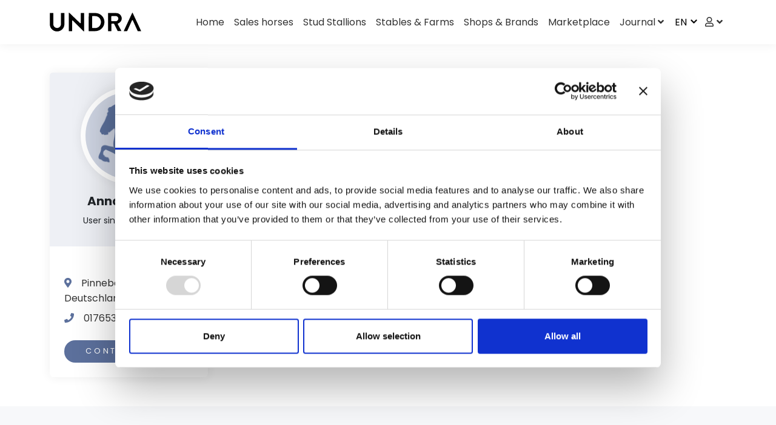

--- FILE ---
content_type: text/html; charset=utf-8
request_url: https://www.undra.net/user/profile/3d0a5461-c0eb-4152-b411-b8c0d160bd97
body_size: 8954
content:


<!DOCTYPE html>
<html lang=en-GB>

<head>
    <script id="Cookiebot" src="https://consent.cookiebot.com/uc.js" data-cbid="9688ece0-0345-4503-ab02-c0e297d4da98" type="text/javascript" async></script>

    <meta charset="utf-8" />
    <title>UNDRA - Discover the world of Icelandic horses</title>
    <meta name="viewport" content="width=device-width, initial-scale=1.0, maximum-scale=1.0, user-scalable=no" />
    <meta name="robots" content="all,follow">
    <!--Blazor:{"sequence":1,"type":"server","prerenderId":"0bdbf1b16885448f8710c1e0d7c7e055","descriptor":"CfDJ8DtbprEG6WBLo6XxG2QqX3XuXu5i8NZ9E7yYlWFwEFf7dHcViXyaA3nyV7ZYGVVToANrEqXwmcWj6MqWtl8Tb\u002BzfHrUdAuDAa7XM8rDQ\u002BPi5uY2DRQ54\u002BcTU9zBHqSLWL\u002BmItD7nDy/2U40jA/\u002BCNo1PXDnipSko711EhN8MW8uUpgz7Q9YeZArRRn8O5UVyXIxfGErcIlw3L4cN05VHDsYvHDDjF8r8rrRlWk98pcHjmZEOicdGwXkPyASszUuoIyHUl\u002B7STCqTnGh2d4rKXUUIqk1GkxKcl6MpXq46bmSshcnDjAVGvznwAwnsq6BvB13Fp1afCEAnYk39lxycXzb6EjYtCRgd\u002BQqmWzmy4EkBtqQjk99PT/rccof5WnWOFYU7j3T6Zul7e4kZSKyP1lMpMQNKKxEAMM1VYvytTJhH"}--><meta property="og:type" content="website">
    <meta property="og:title" content="UNDRA - Discover the world of Icelandic horses" />
    <meta property="og:description" content="Sales horses, stallions, stables &amp; farms, shops &amp; services, second hands &amp; more! Discover the world of Icelandic horses." />
    <meta property="og:image" content="https://www.undra.net/img/photo/open-graph-image-two-horses.jpg" />
    <meta property="og:image:width" content="1200">
    <meta property="og:image:height" content="630"><!--Blazor:{"prerenderId":"0bdbf1b16885448f8710c1e0d7c7e055"}-->
    <base href="/" />

    <link href="css/site.css" rel="stylesheet" />
    <link href="css/style.default.css" rel="stylesheet" />
    <link href="css/styles.css" rel="stylesheet" />
    <link href="Undra.App.styles.css" rel="stylesheet">

    <script>
        window.addCookieEventListener = (dotNetHelper) => {
            this.addEventListener('CookiebotOnAccept', function (e) {
                return dotNetHelper.invokeMethodAsync('CookiesSet');
            }, false);
            this.addEventListener('CookiebotOnDecline', function (e) {
                return dotNetHelper.invokeMethodAsync('CookiesSet');
            }, false);
        };
    </script>

    <!-- Google AdSense -->
    <script async src="https://pagead2.googlesyndication.com/pagead/js/adsbygoogle.js?client=ca-pub-9344318492772905"
            crossorigin="anonymous"></script>
    <!-- Google fonts - Playfair Display-->
    <link rel="stylesheet" href="https://fonts.googleapis.com/css?family=Playfair+Display:400,400i,700">
    <!-- Google fonts - Poppins-->
    <link rel="stylesheet" href="https://fonts.googleapis.com/css?family=Poppins:300,400,400i,700">
    <link rel="stylesheet" href="https://use.fontawesome.com/releases/v5.8.1/css/all.css" integrity="sha384-50oBUHEmvpQ+1lW4y57PTFmhCaXp0ML5d60M1M7uH2+nqUivzIebhndOJK28anvf" crossorigin="anonymous">
    <link rel="stylesheet" href="https://cdnjs.cloudflare.com/ajax/libs/Swiper/4.4.1/css/swiper.min.css">
    <link rel="shortcut icon" href="img/favicon.png">

    <!-- Azure Insights -->
    <script type="text/javascript">
        !function(T,l,y){var S=T.location,k="script",D="instrumentationKey",C="ingestionendpoint",I="disableExceptionTracking",E="ai.device.",b="toLowerCase",w="crossOrigin",N="POST",e="appInsightsSDK",t=y.name||"appInsights";(y.name||T[e])&&(T[e]=t);var n=T[t]||function(d){var g=!1,f=!1,m={initialize:!0,queue:[],sv:"5",version:2,config:d};function v(e,t){var n={},a="Browser";return n[E+"id"]=a[b](),n[E+"type"]=a,n["ai.operation.name"]=S&&S.pathname||"_unknown_",n["ai.internal.sdkVersion"]="javascript:snippet_"+(m.sv||m.version),{time:function(){var e=new Date;function t(e){var t=""+e;return 1===t.length&&(t="0"+t),t}return e.getUTCFullYear()+"-"+t(1+e.getUTCMonth())+"-"+t(e.getUTCDate())+"T"+t(e.getUTCHours())+":"+t(e.getUTCMinutes())+":"+t(e.getUTCSeconds())+"."+((e.getUTCMilliseconds()/1e3).toFixed(3)+"").slice(2,5)+"Z"}(),iKey:e,name:"Microsoft.ApplicationInsights."+e.replace(/-/g,"")+"."+t,sampleRate:100,tags:n,data:{baseData:{ver:2}}}}var h=d.url||y.src;if(h){function a(e){var t,n,a,i,r,o,s,c,u,p,l;g=!0,m.queue=[],f||(f=!0,t=h,s=function(){var e={},t=d.connectionString;if(t)for(var n=t.split(";"),a=0;a<n.length;a++){var i=n[a].split("=");2===i.length&&(e[i[0][b]()]=i[1])}if(!e[C]){var r=e.endpointsuffix,o=r?e.location:null;e[C]="https://"+(o?o+".":"")+"dc."+(r||"services.visualstudio.com")}return e}(),c=s[D]||d[D]||"",u=s[C],p=u?u+"/v2/track":d.endpointUrl,(l=[]).push((n="SDK LOAD Failure: Failed to load Application Insights SDK script (See stack for details)",a=t,i=p,(o=(r=v(c,"Exception")).data).baseType="ExceptionData",o.baseData.exceptions=[{typeName:"SDKLoadFailed",message:n.replace(/\./g,"-"),hasFullStack:!1,stack:n+"\nSnippet failed to load ["+a+"] -- Telemetry is disabled\nHelp Link: https://go.microsoft.com/fwlink/?linkid=2128109\nHost: "+(S&&S.pathname||"_unknown_")+"\nEndpoint: "+i,parsedStack:[]}],r)),l.push(function(e,t,n,a){var i=v(c,"Message"),r=i.data;r.baseType="MessageData";var o=r.baseData;return o.message='AI (Internal): 99 message:"'+("SDK LOAD Failure: Failed to load Application Insights SDK script (See stack for details) ("+n+")").replace(/\"/g,"")+'"',o.properties={endpoint:a},i}(0,0,t,p)),function(e,t){if(JSON){var n=T.fetch;if(n&&!y.useXhr)n(t,{method:N,body:JSON.stringify(e),mode:"cors"});else if(XMLHttpRequest){var a=new XMLHttpRequest;a.open(N,t),a.setRequestHeader("Content-type","application/json"),a.send(JSON.stringify(e))}}}(l,p))}function i(e,t){f||setTimeout(function(){!t&&m.core||a()},500)}var e=function(){var n=l.createElement(k);n.src=h;var e=y[w];return!e&&""!==e||"undefined"==n[w]||(n[w]=e),n.onload=i,n.onerror=a,n.onreadystatechange=function(e,t){"loaded"!==n.readyState&&"complete"!==n.readyState||i(0,t)},n}();y.ld<0?l.getElementsByTagName("head")[0].appendChild(e):setTimeout(function(){l.getElementsByTagName(k)[0].parentNode.appendChild(e)},y.ld||0)}try{m.cookie=l.cookie}catch(p){}function t(e){for(;e.length;)!function(t){m[t]=function(){var e=arguments;g||m.queue.push(function(){m[t].apply(m,e)})}}(e.pop())}var n="track",r="TrackPage",o="TrackEvent";t([n+"Event",n+"PageView",n+"Exception",n+"Trace",n+"DependencyData",n+"Metric",n+"PageViewPerformance","start"+r,"stop"+r,"start"+o,"stop"+o,"addTelemetryInitializer","setAuthenticatedUserContext","clearAuthenticatedUserContext","flush"]),m.SeverityLevel={Verbose:0,Information:1,Warning:2,Error:3,Critical:4};var s=(d.extensionConfig||{}).ApplicationInsightsAnalytics||{};if(!0!==d[I]&&!0!==s[I]){var c="onerror";t(["_"+c]);var u=T[c];T[c]=function(e,t,n,a,i){var r=u&&u(e,t,n,a,i);return!0!==r&&m["_"+c]({message:e,url:t,lineNumber:n,columnNumber:a,error:i}),r},d.autoExceptionInstrumented=!0}return m}(y.cfg);function a(){y.onInit&&y.onInit(n)}(T[t]=n).queue&&0===n.queue.length?(n.queue.push(a),n.trackPageView({})):a()}(window,document,{
        src: "https://js.monitor.azure.com/scripts/b/ai.2.min.js", // The SDK URL Source
        // name: "appInsights", // Global SDK Instance name defaults to "appInsights" when not supplied
        // ld: 0, // Defines the load delay (in ms) before attempting to load the sdk. -1 = block page load and add to head. (default) = 0ms load after timeout,
        // useXhr: 1, // Use XHR instead of fetch to report failures (if available),
        crossOrigin: "anonymous", // When supplied this will add the provided value as the cross origin attribute on the script tag
        // onInit: null, // Once the application insights instance has loaded and initialized this callback function will be called with 1 argument -- the sdk instance (DO NOT ADD anything to the sdk.queue -- As they won't get called)
        cfg: { // Application Insights Configuration
            instrumentationKey: '5b1991d1-98e8-410d-956d-e9e686d4b871'
        }});
    </script>
</head>

<body class="overflow-clip">
    
<!--Blazor:{"sequence":0,"type":"server","prerenderId":"5a0706d3ce7f490c813ff6a327d90264","descriptor":"CfDJ8DtbprEG6WBLo6XxG2QqX3Xr3vFkzVVfcp741FcBlBtduoGkPw/Yk17g67\u002BZvCySIJgDWK6N7WguKWQLt3RBzpByRVeiYNopU6CR9GqrngyF8FjR/LqIJ\u002B45yHjjaV5IOJBgzdjHswRhQaBKJlbPiPAMrKTGsEBjF7zHZ6NWV6utFx0hvBR0uu1AQMr5dfItumfCAxnC98EGCPYZKt1ux5\u002B1WYGwo\u002B9CN9w7guzcbHS4pC/15KHWeK8PZkihiui6RKOrrYVwFcoBMa7akNyOSLuFbp5LCNfK8mvyRGhaPo/A/oCxx3FT5YvNNLCR7\u002B2DuAQvY5TzCYAogNbFfKs91GeTKylumReB2WDl8hPFDhU9"}-->

<header class="header"><nav class="navbar navbar-expand-lg fixed-top shadow navbar-light bg-white"><div class="container"><div class="d-flex align-items-center"><a class="navbar-brand py-1" href="#"><img src="img/logo.svg" alt="Directory logo"></a></div>

        <div class="d-lg-none leftauto"><select class="language-control" value="en-US"><option class="px-1" value="de">DE</option><option class="px-1" value="en">EN</option></select></div>

        <button class="navbar-toggler navbar-toggler-right" type="button" data-bs-toggle="collapse" data-bs-target="#navbarCollapse" aria-controls="navbarCollapse" aria-expanded="false" aria-label="Toggle navigation"><i class="fa fa-bars"></i></button>
        
        <div class="collapse navbar-collapse" id="navbarCollapse"><ul class="navbar-nav ms-auto"><li class="nav-item"><a href="#" class="nav-link"><span class="navbar-span" data-bs-toggle="collapse" data-bs-target="#navbarCollapse">Home</span></a></li>
                <li class="nav-item"><a href="Verkaufspferde" class="nav-link"><span class="navbar-span" data-bs-toggle="collapse" data-bs-target="#navbarCollapse">Sales horses</span></a></li>
                <li class="nav-item"><a href="Deckhengste" class="nav-link"><span class="navbar-span" data-bs-toggle="collapse" data-bs-target="#navbarCollapse">Stud Stallions</span></a></li>
                <li class="nav-item"><a href="Staelle" class="nav-link"><span class="navbar-span" data-bs-toggle="collapse" data-bs-target="#navbarCollapse">Stables &amp; Farms</span></a></li>
                <li class="nav-item"><a href="ShopsUndBrands" class="nav-link"><span class="navbar-span" data-bs-toggle="collapse" data-bs-target="#navbarCollapse">Shops &amp; Brands</span></a></li>
                <li class="nav-item"><a href="Kleinanzeigen" class="nav-link"><span class="navbar-span" data-bs-toggle="collapse" data-bs-target="#navbarCollapse">Marketplace</span></a></li>

                <li class="nav-item dropdown"><a class="nav-link dropdown-toggle" id="homeDropdownMenuLink" href="index.html" data-bs-toggle="dropdown" aria-haspopup="true" aria-expanded="false">Journal</a>
                    <div class="dropdown-menu dropdown-menu-journal-and-profile dropdown-menu-end" aria-labelledby="homeDropdownMenuLink"><a class="dropdown-item" href="Journal/events"><span class="navbar-span" data-bs-toggle="collapse" data-bs-target="#navbarCollapse">Events</span></a><a class="dropdown-item" href="Journal/iceland-travel"><span class="navbar-span" data-bs-toggle="collapse" data-bs-target="#navbarCollapse">Travel Iceland</span></a><a class="dropdown-item" href="Journal/useful-information"><span class="navbar-span" data-bs-toggle="collapse" data-bs-target="#navbarCollapse">Useful information</span></a></div></li>

                <li class="nav-item d-none d-lg-block"><select class="language-control" value="en-US"><option class="px-1" value="de">DE</option><option class="px-1" value="en">EN</option></select></li>

                <li class="nav-item dropdown"><a class="nav-link dropdown-toggle" id="homeDropdownMenuLink" href="index.html" data-bs-toggle="dropdown" aria-haspopup="true" aria-expanded="false"><i class="far fa-user"></i> <span class="und_user-label">User</span></a>
                            <div class="dropdown-menu dropdown-menu-end" aria-labelledby="homeDropdownMenuLink"><a class="dropdown-item" href="Identity/Account/Login">Log in</a>
                                <a class="dropdown-item" href="Identity/Account/register">Register</a></div></li></ul></div></div></nav></header>

<div class="margin-to-navbar"><section class="py-5"><div class="container"><div class="row"><div class="col-lg-3 me-lg-auto"><div class="card border-0 shadow mb-6 mb-lg-0"><div class="card-header bg-gray-100 py-4 border-0 text-center"><a class="d-inline-block" href="user/profile/3d0a5461-c0eb-4152-b411-b8c0d160bd97"><img class="d-block avatar avatar-xxl p-2 mb-2" src="img/avatar/user-avatar.jpg" alt /></a>
            <h5>Anna-Lena B.</h5>
            <p class="text-sm mb-2">User since: 30.03.2023</p></div>
        <div class="card-body p-4"><ul class="list-unstyled mt-4"><li class="mb-2 text-primary"><i class="fa fa-map-marker-alt me-3"></i><span class="text-black">Pinneberg , Deutschland</span></li><li class="mb-2 text-primary"><i class="fa fa-phone me-3"></i><span class="text-black">017653922462</span></li></ul><div class="d-grid text-center mt-4"><a class="btn btn-primary" href="user-messages-details/3d0a5461-c0eb-4152-b411-b8c0d160bd97?additionalInfo=">Contact user</a></div></div></div></div>
                <div class="col-lg-9 ps-lg-5"><h1 class="hero-heading mb-2">Anna-Lena B.</h1></div></div></div></section><section class="py-6 bg-gray-050"><div class="container"><div class="row mb-4"><h2>Ads from Anna-Lena B.</h2></div><div class="row mb-3"><div class="col-6 col-md-8"><h3>Sales horses</h3></div></div>

<div id="swiper-836fdd9f-538b-4b4d-bc47-152113506b58" class="swiper-container swiper-container-mx-negative swiper-init pt-3"><div class="swiper-wrapper pb-5" style=""></div>

    <div class="swiper-pagination"></div></div>

        <div class="row mb-3"><div class="col-6 col-md-8"><h3>Stud Stallions</h3></div></div>

<div id="swiper-ebef4f58-ca56-40d5-a32f-ce0d20639839" class="swiper-container swiper-container-mx-negative swiper-init pt-3"><div class="swiper-wrapper pb-5" style=""></div>

    <div class="swiper-pagination"></div></div>

        <div class="row mb-3"><div class="col-6 col-md-8"><h3>Stables &amp; Farms</h3></div></div>

<div id="swiper-a81bd991-1416-4559-bdff-28c9475e5a50" class="swiper-container swiper-container-mx-negative swiper-init pt-3"><div class="swiper-wrapper pb-5" style=""></div>

    <div class="swiper-pagination"></div></div>

        <div class="row mb-3"><div class="col-6 col-md-8"><h3>Shops &amp; Brands</h3></div></div>

<div id="swiper-245d800b-0a33-4b10-9588-25ffbe719cc5" class="swiper-container swiper-container-mx-negative swiper-init pt-3"><div class="swiper-wrapper pb-5" style=""></div>

    <div class="swiper-pagination"></div></div>

        <div class="row mb-3"><div class="col-6 col-md-8"><h3>Marketplace</h3></div></div>

<div id="swiper-703dae09-7963-4a99-856f-e2dd178b2b9c" class="swiper-container swiper-container-mx-negative swiper-init pt-3"><div class="swiper-wrapper pb-5" style=""><div class="swiper-slide h-auto px-2"></div></div>

    <div class="swiper-pagination"></div></div></div></section></div>

<footer class="position-relative z-index-10 d-print-none"><div class="py-6 bg-white text-muted"><div class="container"><div class="row"><div class="col-lg-4 mb-5 mb-lg-0"><div class="fw-bold text-uppercase text-dark mb-3">Undra.net</div>
                    <p class="text-black">The world around Iceland &amp; Icelandic horses. Digital &amp; international.</p></div>
                <div class="col-lg-2 col-md-6 mb-5 mb-lg-0"><h6 class="text-uppercase text-dark mb-3">Pages</h6>
                    <ul class="list-unstyled"><li><a href="misc/impressum" class="text-dark">Imprint</a></li>
                        <li><a href="misc/agb" class="text-dark">Terms &amp; conditions</a></li>
                        <li><a href="misc/datenschutz" class="text-dark">Data protection</a></li></ul></div>
                <div class="col-lg-2 col-md-6 mb-5 mb-lg-0"><h6 class="text-uppercase text-dark mb-3">Journal</h6>
                    <ul class="list-unstyled"><li><a href="Journal/reports" class="text-dark">Reports</a></li>
                        <li><a href="Journal/iceland-travel" class="text-dark">Travel Iceland</a></li>
                        <li><a href="Journal/useful-information" class="text-dark">Useful information</a></li></ul></div>
                <div class="col-lg-2 col-md-6 mb-5 mb-lg-0"><h6 class="text-uppercase text-dark mb-3">UNDRA</h6>
                    <ul class="list-unstyled"><li><a href="misc/uber-undra" class="text-black">About UNDRA</a></li>
                        <li><a href="/inserieren" class="text-black">Advertise</a></li>
                        <li><a class="text-black" href="/premium">Premium</a></li></ul></div>
                <div class="col-lg-4"><h6 class="text-uppercase text-dark mb-3">Follow us on</h6>
                    <ul class="list-inline"><li class="list-inline-item"><a class="text-black text-primary-hover" href="https://www.facebook.com/UNDRA-112314737969313/" target="_blank" title="facebook"><i class="fab fa-facebook"></i></a></li>
                        <li class="list-inline-item"><a class="text-black text-primary-hover" href="https://www.instagram.com/undra_net/" target="_blank" title="instagram"><i class="fab fa-instagram"></i></a></li></ul></div></div></div></div>
    
    <div class="py-3 fw-light bg-primary text-gray-300"><div class="container"><div class="row align-items-center"><div class="col-md-12 d-flex justify-content-between"><p class="text-sm mb-md-0">&#xA9; 2021, UNDRA. All rights reserved. - Powered by <a class="text-gray-300" href="https://www.jamoin.de">JAMOIN GmbH</a></p><a href="https://www.jamoin.de"><img class="footer-logo" src="img\JAMOIN-logo-white.svg"></a></div></div></div></div></footer><!--Blazor:{"prerenderId":"5a0706d3ce7f490c813ff6a327d90264"}-->

    

    <div id="blazor-error-ui">
        
            The internet connection was disconnected. Please click here to get back to
        
        
        <a href="" class="reload">UNDRA</a>
        <a class="dismiss">🗙</a>
    </div>

    <div id="components-reconnect-modal">
        <div class="show">
            <div class="d-flex justify-content-center fixed-top h-100 w-100 bg-light bg-gradient align-items-center"
                 style="--bs-bg-opacity: .5;">
                <div class="text-center">

                    <div class="spinner-border" style="width: 3rem; height: 3rem;" role="status">
                        <span class="visually-hidden">Loading...</span>
                    </div>
                </div>
            </div>
        </div>
        <div class="failed"></div>
        <div class="rejected"></div>
    </div>

    <div class="modal-abo px-0 fade show modal-halfscreen" id="successModal" style="display: none; background-color: rgba(50,50,50,.8);" aria-modal="true" role="dialog">
        <div class="modal-dialog modal-dialog-half-width mx-auto">
            <div class="modal-content modal-content-full-width">
                <div class="modal-body">
                    <div style="top: 10px; right: 20px;">
                        <button onclick="window.location.reload()"
                                type="button"
                                class="btn btn-sm btn-outline-primary"
                                style="width: 30px; height: 30px;">
                            <i class="fas fa-times fa-lg" style="margin-top: 4px;"></i>
                        </button>
                    </div>
                    <h2>Payment successful</h2>
                    <p>The confirmation of the payment and the release of the booked functionalities can take up to 5 minutes.</p>
                </div>
            </div>
        </div>
    </div>

    <script src="lib/bootstrap/dist/js/bootstrap.bundle.min.js"></script>
    <script src="lib/jquery/dist/jquery.js"></script>
    <script src="lib/bootstrap-select/js/bootstrap-select.min.js"></script>
    <script src="lib/smooth-scroll/dist/smooth-scroll.min.js"></script>
    <script src="lib/object-fit-images/dist/ofi.min.js"></script>
    <script src="https://cdnjs.cloudflare.com/ajax/libs/Swiper/4.4.1/js/swiper.min.js"></script>
    <script src="js/theme.js"></script>
    <script src="js/scripts.js"></script>
    <script src="_framework/blazor.server.js" autostart="false"></script>
    <script>
        Blazor.start({
            reconnectionOptions: {
                maxRetries: 3,
                retryIntervalMilliseconds: 30000,
                reloadOnCircuitRejected: true // opt-in
            }
        });
    </script>
    <script src="_content/Blazor-Analytics/blazor-analytics.js"></script>
    <script src="js/paypal.js"></script>
    <script src="https://www.paypal.com/sdk/js?client-id=Ad4wTw01BLx4RLN-XWmAR7Eh7yU96LMLDGXPSYvzV49o0JGdCHPoeWIAeN6tUahx_3OwON2B0D3GMmFY&amp;vault=true&amp;currency=EUR" data-sdk-integration-source="button-factory"></script>
</body>

</html>

--- FILE ---
content_type: text/html; charset=utf-8
request_url: https://www.google.com/recaptcha/api2/aframe
body_size: 267
content:
<!DOCTYPE HTML><html><head><meta http-equiv="content-type" content="text/html; charset=UTF-8"></head><body><script nonce="LObxkL8IMUbo4foVfTmm0g">/** Anti-fraud and anti-abuse applications only. See google.com/recaptcha */ try{var clients={'sodar':'https://pagead2.googlesyndication.com/pagead/sodar?'};window.addEventListener("message",function(a){try{if(a.source===window.parent){var b=JSON.parse(a.data);var c=clients[b['id']];if(c){var d=document.createElement('img');d.src=c+b['params']+'&rc='+(localStorage.getItem("rc::a")?sessionStorage.getItem("rc::b"):"");window.document.body.appendChild(d);sessionStorage.setItem("rc::e",parseInt(sessionStorage.getItem("rc::e")||0)+1);localStorage.setItem("rc::h",'1769768822502');}}}catch(b){}});window.parent.postMessage("_grecaptcha_ready", "*");}catch(b){}</script></body></html>

--- FILE ---
content_type: text/css
request_url: https://www.undra.net/css/style.default.css
body_size: 74152
content:
@charset "UTF-8";
/**
 * Directory – Directory & Listing Bootstrap Theme v. 2.0.1
 * Homepage: https://themes.getbootstrap.com/product/directory-directory-listing-bootstrap-4-theme/
 * Copyright 2021, Bootstrapious - https://bootstrapious.com
 */
/*!
 * Bootstrap v5.1.0 (https://getbootstrap.com/)
 * Copyright 2011-2021 The Bootstrap Authors
 * Copyright 2011-2021 Twitter, Inc.
 * Licensed under MIT (https://github.com/twbs/bootstrap/blob/main/LICENSE)
 */
:root {
  --bs-blue: #0d6efd;
  --bs-indigo: #6610f2;
  --bs-purple: #6f42c1;
  --bs-pink: #d63384;
  --bs-red: #783135;
  --bs-orange: #fd7e14;
  --bs-yellow: #ffc107;
  --bs-green: #6F7E69;
  --bs-teal: #20c997;
  --bs-cyan: #17a2b8;
  --bs-white: #fff;
  --bs-gray: #6c757d;
  --bs-gray-dark: #343a40;
  --bs-gray-050: rgba(92, 112, 156, 0.05);
  --bs-gray-100: rgba(92, 112, 156, 0.1);
  --bs-gray-200: rgba(92, 112, 156, 0.2);
  --bs-gray-300: #dee2e6;
  --bs-gray-400: #ced4da;
  --bs-gray-500: #adb5bd;
  --bs-gray-600: #6c757d;
  --bs-gray-700: #495057;
  --bs-gray-800: #343a40;
  --bs-gray-900: #212529;
  --bs-primary: #5C709C;
  --bs-secondary: #d63384;
  --bs-success: #6F7E69;
  --bs-info: #17a2b8;
  --bs-warning: #ffc107;
  --bs-danger: #783135;
  --bs-light: rgba(92, 112, 156, 0.1);
  --bs-dark: #343a40;
  --bs-primary-rgb: 92, 112, 156;
  --bs-secondary-rgb: 214, 51, 132;
  --bs-success-rgb: 111, 126, 105;
  --bs-info-rgb: 23, 162, 184;
  --bs-warning-rgb: 255, 193, 7;
  --bs-danger-rgb: 120, 49, 53;
  --bs-light-rgb: 92, 112, 156;
  --bs-dark-rgb: 52, 58, 64;
  --bs-white-rgb: 255, 255, 255;
  --bs-black-rgb: 51, 51, 51;
  --bs-body-rgb: 33, 37, 41;
  --bs-font-sans-serif: "Poppins", sans-serif;
  --bs-font-monospace: Menlo, Monaco, Consolas, "Liberation Mono", "Courier New", monospace;
  --bs-gradient: linear-gradient(180deg, rgba(255, 255, 255, 0.15), rgba(255, 255, 255, 0));
  --bs-body-font-family: Poppins, sans-serif;
  --bs-body-font-size: 1rem;
  --bs-body-font-weight: 400;
  --bs-body-line-height: 1.6;
  --bs-body-color: #212529;
  --bs-body-bg: #fff;
}

*,
*::before,
*::after {
  box-sizing: border-box;
}

@media (prefers-reduced-motion: no-preference) {
  :root {
    scroll-behavior: smooth;
  }
}

body {
  margin: 0;
  font-family: var(--bs-body-font-family);
  font-size: var(--bs-body-font-size);
  font-weight: var(--bs-body-font-weight);
  line-height: var(--bs-body-line-height);
  color: var(--bs-body-color);
  text-align: var(--bs-body-text-align);
  background-color: var(--bs-body-bg);
  -webkit-text-size-adjust: 100%;
  -webkit-tap-highlight-color: rgba(51, 51, 51, 0);
}

hr {
  margin: 1rem 0;
  color: inherit;
  background-color: currentColor;
  border: 0;
  opacity: 0.1;
}

hr:not([size]) {
  height: 1px;
}

h1, .h1, h2, .h2, h3, .h3, h4, .h4, h5, .h5, h6, .h6 {
  margin-top: 0;
  margin-bottom: 0.5rem;
  font-family: "Poppins", sans-serif;
  font-weight: 700;
  line-height: 1.3;
}

h1, .h1 {
  font-size: calc(1.375rem + 1.5vw);
}

@media (min-width: 1200px) {
  h1, .h1 {
    font-size: 2.5rem;
  }
}

h2, .h2 {
  font-size: calc(1.325rem + 0.9vw);
}

@media (min-width: 1200px) {
  h2, .h2 {
    font-size: 2rem;
  }
}

h3, .h3 {
  font-size: calc(1.3rem + 0.6vw);
}

@media (min-width: 1200px) {
  h3, .h3 {
    font-size: 1.75rem;
  }
}

h4, .h4 {
  font-size: calc(1.275rem + 0.3vw);
}

@media (min-width: 1200px) {
  h4, .h4 {
    font-size: 1.5rem;
  }
}

h5, .h5 {
  font-size: 1.25rem;
}

h6, .h6 {
  font-size: 1rem;
}

p {
  margin-top: 0;
  margin-bottom: 1rem;
}

abbr[title],
abbr[data-bs-original-title] {
  text-decoration: underline dotted;
  cursor: help;
  text-decoration-skip-ink: none;
}

address {
  margin-bottom: 1rem;
  font-style: normal;
  line-height: inherit;
}

ol,
ul {
  padding-left: 2rem;
}

ol,
ul,
dl {
  margin-top: 0;
  margin-bottom: 1rem;
}

ol ol,
ul ul,
ol ul,
ul ol {
  margin-bottom: 0;
}

dt {
  font-weight: 700;
}

dd {
  margin-bottom: .5rem;
  margin-left: 0;
}

blockquote {
  margin: 0 0 1rem;
}

b,
strong {
  font-weight: bolder;
}

small, .small {
  font-size: 0.875em;
}

mark, .mark {
  padding: 0.2em;
  background-color: #fcf8e3;
}

sub,
sup {
  position: relative;
  font-size: 0.75em;
  line-height: 0;
  vertical-align: baseline;
}

sub {
  bottom: -.25em;
}

sup {
  top: -.5em;
}

a {
  color: #5C709C;
  text-decoration: none;
}

a:not([href]):not([class]), a:not([href]):not([class]):hover {
  color: inherit;
  text-decoration: none;
}

pre,
code,
kbd,
samp {
  font-family: var(--bs-font-monospace);
  font-size: 1em;
  direction: ltr /* rtl:ignore */;
  unicode-bidi: bidi-override;
}

pre {
  display: block;
  margin-top: 0;
  margin-bottom: 1rem;
  overflow: auto;
  font-size: 0.875em;
}

pre code {
  font-size: inherit;
  color: inherit;
  word-break: normal;
}

code {
  font-size: 0.875em;
  color: #d63384;
  word-wrap: break-word;
}

a > code {
  color: inherit;
}

kbd {
  padding: 0.2rem 0.4rem;
  font-size: 0.875em;
  color: #fff;
  background-color: #212529;
  border-radius: 0.2rem;
}

kbd kbd {
  padding: 0;
  font-size: 1em;
  font-weight: 700;
}

figure {
  margin: 0 0 1rem;
}

img,
svg {
  vertical-align: middle;
}

table {
  caption-side: bottom;
  border-collapse: collapse;
}

caption {
  padding-top: 1.25rem;
  padding-bottom: 1.25rem;
  color: #6c757d;
  text-align: left;
}

th {
  text-align: inherit;
  text-align: -webkit-match-parent;
}

thead,
tbody,
tfoot,
tr,
td,
th {
  border-color: inherit;
  border-style: solid;
  border-width: 0;
}

label {
  display: inline-block;
}

button {
  border-radius: 0;
}

button:focus:not(:focus-visible) {
  outline: 0;
}

input,
button,
select,
optgroup,
textarea {
  margin: 0;
  font-family: inherit;
  font-size: inherit;
  line-height: inherit;
}

button,
select {
  text-transform: none;
}

[role="button"] {
  cursor: pointer;
}

select {
  word-wrap: normal;
}

select:disabled {
  opacity: 1;
}

[list]::-webkit-calendar-picker-indicator {
  display: none;
}

button,
[type="button"],
[type="reset"],
[type="submit"] {
  -webkit-appearance: button;
}

button:not(:disabled),
[type="button"]:not(:disabled),
[type="reset"]:not(:disabled),
[type="submit"]:not(:disabled) {
  cursor: pointer;
}

::-moz-focus-inner {
  padding: 0;
  border-style: none;
}

textarea {
  resize: vertical;
}

fieldset {
  min-width: 0;
  padding: 0;
  margin: 0;
  border: 0;
}

legend {
  float: left;
  width: 100%;
  padding: 0;
  margin-bottom: 0.5rem;
  font-size: calc(1.275rem + 0.3vw);
  line-height: inherit;
}

@media (min-width: 1200px) {
  legend {
    font-size: 1.5rem;
  }
}

legend + * {
  clear: left;
}

::-webkit-datetime-edit-fields-wrapper,
::-webkit-datetime-edit-text,
::-webkit-datetime-edit-minute,
::-webkit-datetime-edit-hour-field,
::-webkit-datetime-edit-day-field,
::-webkit-datetime-edit-month-field,
::-webkit-datetime-edit-year-field {
  padding: 0;
}

::-webkit-inner-spin-button {
  height: auto;
}

[type="search"] {
  outline-offset: -2px;
  -webkit-appearance: textfield;
}

/* rtl:raw:
[type="tel"],
[type="url"],
[type="email"],
[type="number"] {
  direction: ltr;
}
*/
::-webkit-search-decoration {
  -webkit-appearance: none;
}

::-webkit-color-swatch-wrapper {
  padding: 0;
}

::file-selector-button {
  font: inherit;
}

::-webkit-file-upload-button {
  font: inherit;
  -webkit-appearance: button;
}

output {
  display: inline-block;
}

iframe {
  border: 0;
}

.no-border {
    border: none;
}

summary {
  display: list-item;
  cursor: pointer;
}

progress {
  vertical-align: baseline;
}

[hidden] {
  display: none !important;
}

.lead {
  font-size: 1.25rem;
  font-weight: 300;
}

.display-1 {
  font-size: calc(1.725rem + 5.7vw);
  font-weight: 400;
  line-height: 1.3;
}

@media (min-width: 1200px) {
  .display-1 {
    font-size: 6rem;
  }
}

.display-2 {
  font-size: calc(1.675rem + 5.1vw);
  font-weight: 400;
  line-height: 1.3;
}

@media (min-width: 1200px) {
  .display-2 {
    font-size: 5.5rem;
  }
}

.display-3 {
  font-size: calc(1.575rem + 3.9vw);
  font-weight: 400;
  line-height: 1.3;
}

@media (min-width: 1200px) {
  .display-3 {
    font-size: 4.5rem;
  }
}

.display-4 {
  font-size: calc(1.475rem + 2.7vw);
  font-weight: 400;
  line-height: 1.3;
}

@media (min-width: 1200px) {
  .display-4 {
    font-size: 3.5rem;
  }
}

.display-5 {
  font-size: calc(1.425rem + 2.1vw);
  font-weight: 400;
  line-height: 1.3;
}

@media (min-width: 1200px) {
  .display-5 {
    font-size: 3rem;
  }
}

.display-6 {
  font-size: calc(1.375rem + 1.5vw);
  font-weight: 400;
  line-height: 1.3;
}

@media (min-width: 1200px) {
  .display-6 {
    font-size: 2.5rem;
  }
}

.list-unstyled {
  padding-left: 0;
  list-style: none;
}

.list-inline {
  padding-left: 0;
  list-style: none;
}

.list-inline-item {
  display: inline-block;
}

.list-inline-item:not(:last-child) {
  margin-right: 0.5rem;
}

.initialism {
  font-size: 0.875em;
  text-transform: uppercase;
}

.blockquote {
  margin-bottom: 1rem;
  font-size: 1.25rem;
}

.blockquote > :last-child {
  margin-bottom: 0;
}

.blockquote-footer {
  margin-top: -1rem;
  margin-bottom: 1rem;
  font-size: 0.875em;
  color: #6c757d;
}

.blockquote-footer::before {
  content: "\2014\00A0";
}

.img-fluid {
  max-width: 100%;
  height: auto;
}

.img-thumbnail {
  padding: 0.25rem;
  background-color: #fff;
  border: 1px solid #dee2e6;
  border-radius: 0.4rem;
  max-width: 100%;
  height: auto;
}

.figure {
  display: inline-block;
}

.figure-img {
  margin-bottom: 0.5rem;
  line-height: 1;
}

.figure-caption {
  font-size: 0.875em;
  color: #6c757d;
}

.container,
.container-fluid,
.container-sm,
.container-md,
.container-lg,
.container-xl,
.container-xxl {
  width: 100%;
  padding-right: var(--bs-gutter-x, 0.75rem);
  padding-left: var(--bs-gutter-x, 0.75rem);
  margin-right: auto;
  margin-left: auto;
}

@media (min-width: 576px) {
  .container, .container-sm {
    max-width: 540px;
  }

  .zuchtergebnisse-container {
      display: table;
  }
}

@media (min-width: 768px) {
  .container, .container-sm, .container-md {
    max-width: 720px;
  }
}

@media (min-width: 992px) {
  .container, .container-sm, .container-md, .container-lg {
    max-width: 960px;
  }
}

@media (min-width: 1200px) {
  .container, .container-sm, .container-md, .container-lg, .container-xl {
    max-width: 1140px;
  }
}

@media (min-width: 1400px) {
  .container, .container-sm, .container-md, .container-lg, .container-xl, .container-xxl {
    max-width: 1320px;
  }
}

.row {
  --bs-gutter-x: 1.5rem;
  --bs-gutter-y: 0;
  display: flex;
  flex-wrap: wrap;
  margin-top: calc(var(--bs-gutter-y) * -1);
  margin-right: calc(var(--bs-gutter-x) * -.5);
  margin-left: calc(var(--bs-gutter-x) * -.5);
}

.row > * {
  flex-shrink: 0;
  width: 100%;
  max-width: 100%;
  padding-right: calc(var(--bs-gutter-x) * .5);
  padding-left: calc(var(--bs-gutter-x) * .5);
  margin-top: var(--bs-gutter-y);
}

.col {
  flex: 1 0 0%;
}

.row-cols-auto > * {
  flex: 0 0 auto;
  width: auto;
}

.row-cols-1 > * {
  flex: 0 0 auto;
  width: 100%;
}

.row-cols-2 > * {
  flex: 0 0 auto;
  width: 50%;
}

.row-cols-3 > * {
  flex: 0 0 auto;
  width: 33.33333%;
}

.row-cols-4 > * {
  flex: 0 0 auto;
  width: 25%;
}

.row-cols-5 > * {
  flex: 0 0 auto;
  width: 20%;
}

.row-cols-6 > * {
  flex: 0 0 auto;
  width: 16.66667%;
}

.col-auto {
  flex: 0 0 auto;
  width: auto;
}

.col-1 {
  flex: 0 0 auto;
  width: 8.33333%;
}

.col-2 {
  flex: 0 0 auto;
  width: 16.66667%;
}

.col-3 {
  flex: 0 0 auto;
  width: 25%;
}

.col-4 {
  flex: 0 0 auto;
  width: 33.33333%;
}

.col-5 {
  flex: 0 0 auto;
  width: 41.66667%;
}

.col-6 {
  flex: 0 0 auto;
  width: 50%;
}

.col-7 {
  flex: 0 0 auto;
  width: 58.33333%;
}

.col-8 {
  flex: 0 0 auto;
  width: 66.66667%;
}

.col-9 {
  flex: 0 0 auto;
  width: 75%;
}

.col-10 {
  flex: 0 0 auto;
  width: 83.33333%;
}

.col-11 {
  flex: 0 0 auto;
  width: 91.66667%;
}

.col-12 {
  flex: 0 0 auto;
  width: 100%;
}

.offset-1 {
  margin-left: 8.33333%;
}

.offset-2 {
  margin-left: 16.66667%;
}

.offset-3 {
  margin-left: 25%;
}

.offset-4 {
  margin-left: 33.33333%;
}

.offset-5 {
  margin-left: 41.66667%;
}

.offset-6 {
  margin-left: 50%;
}

.offset-7 {
  margin-left: 58.33333%;
}

.offset-8 {
  margin-left: 66.66667%;
}

.offset-9 {
  margin-left: 75%;
}

.offset-10 {
  margin-left: 83.33333%;
}

.offset-11 {
  margin-left: 91.66667%;
}

.g-0,
.gx-0 {
  --bs-gutter-x: 0;
}

.g-0,
.gy-0 {
  --bs-gutter-y: 0;
}

.g-1,
.gx-1 {
  --bs-gutter-x: 0.25rem;
}

.g-1,
.gy-1 {
  --bs-gutter-y: 0.25rem;
}

.g-2,
.gx-2 {
  --bs-gutter-x: 0.5rem;
}

.g-2,
.gy-2 {
  --bs-gutter-y: 0.5rem;
}

.g-3,
.gx-3 {
  --bs-gutter-x: 1rem;
}

.g-3,
.gy-3 {
  --bs-gutter-y: 1rem;
}

.g-4,
.gx-4 {
  --bs-gutter-x: 1.5rem;
}

.g-4,
.gy-4 {
  --bs-gutter-y: 1.5rem;
}

.g-5,
.gx-5 {
  --bs-gutter-x: 3rem;
}

.g-5,
.gy-5 {
  --bs-gutter-y: 3rem;
}

.g-6,
.gx-6 {
  --bs-gutter-x: 6rem;
}

.g-6,
.gy-6 {
  --bs-gutter-y: 6rem;
}

.g-7,
.gx-7 {
  --bs-gutter-x: 8rem;
}

.g-7,
.gy-7 {
  --bs-gutter-y: 8rem;
}

@media (min-width: 576px) {
  .col-sm {
    flex: 1 0 0%;
  }
  .row-cols-sm-auto > * {
    flex: 0 0 auto;
    width: auto;
  }
  .row-cols-sm-1 > * {
    flex: 0 0 auto;
    width: 100%;
  }
  .row-cols-sm-2 > * {
    flex: 0 0 auto;
    width: 50%;
  }
  .row-cols-sm-3 > * {
    flex: 0 0 auto;
    width: 33.33333%;
  }
  .row-cols-sm-4 > * {
    flex: 0 0 auto;
    width: 25%;
  }
  .row-cols-sm-5 > * {
    flex: 0 0 auto;
    width: 20%;
  }
  .row-cols-sm-6 > * {
    flex: 0 0 auto;
    width: 16.66667%;
  }
  .col-sm-auto {
    flex: 0 0 auto;
    width: auto;
  }
  .col-sm-1 {
    flex: 0 0 auto;
    width: 8.33333%;
  }
  .col-sm-2 {
    flex: 0 0 auto;
    width: 16.66667%;
  }
  .col-sm-3 {
    flex: 0 0 auto;
    width: 25%;
  }
  .col-sm-4 {
    flex: 0 0 auto;
    width: 33.33333%;
  }
  .col-sm-5 {
    flex: 0 0 auto;
    width: 41.66667%;
  }
  .col-sm-6 {
    flex: 0 0 auto;
    width: 50%;
  }
  .col-sm-7 {
    flex: 0 0 auto;
    width: 58.33333%;
  }
  .col-sm-8 {
    flex: 0 0 auto;
    width: 66.66667%;
  }
  .col-sm-9 {
    flex: 0 0 auto;
    width: 75%;
  }
  .col-sm-10 {
    flex: 0 0 auto;
    width: 83.33333%;
  }
  .col-sm-11 {
    flex: 0 0 auto;
    width: 91.66667%;
  }
  .col-sm-12 {
    flex: 0 0 auto;
    width: 100%;
  }
  .offset-sm-0 {
    margin-left: 0;
  }
  .offset-sm-1 {
    margin-left: 8.33333%;
  }
  .offset-sm-2 {
    margin-left: 16.66667%;
  }
  .offset-sm-3 {
    margin-left: 25%;
  }
  .offset-sm-4 {
    margin-left: 33.33333%;
  }
  .offset-sm-5 {
    margin-left: 41.66667%;
  }
  .offset-sm-6 {
    margin-left: 50%;
  }
  .offset-sm-7 {
    margin-left: 58.33333%;
  }
  .offset-sm-8 {
    margin-left: 66.66667%;
  }
  .offset-sm-9 {
    margin-left: 75%;
  }
  .offset-sm-10 {
    margin-left: 83.33333%;
  }
  .offset-sm-11 {
    margin-left: 91.66667%;
  }
  .g-sm-0,
  .gx-sm-0 {
    --bs-gutter-x: 0;
  }
  .g-sm-0,
  .gy-sm-0 {
    --bs-gutter-y: 0;
  }
  .g-sm-1,
  .gx-sm-1 {
    --bs-gutter-x: 0.25rem;
  }
  .g-sm-1,
  .gy-sm-1 {
    --bs-gutter-y: 0.25rem;
  }
  .g-sm-2,
  .gx-sm-2 {
    --bs-gutter-x: 0.5rem;
  }
  .g-sm-2,
  .gy-sm-2 {
    --bs-gutter-y: 0.5rem;
  }
  .g-sm-3,
  .gx-sm-3 {
    --bs-gutter-x: 1rem;
  }
  .g-sm-3,
  .gy-sm-3 {
    --bs-gutter-y: 1rem;
  }
  .g-sm-4,
  .gx-sm-4 {
    --bs-gutter-x: 1.5rem;
  }
  .g-sm-4,
  .gy-sm-4 {
    --bs-gutter-y: 1.5rem;
  }
  .g-sm-5,
  .gx-sm-5 {
    --bs-gutter-x: 3rem;
  }
  .g-sm-5,
  .gy-sm-5 {
    --bs-gutter-y: 3rem;
  }
  .g-sm-6,
  .gx-sm-6 {
    --bs-gutter-x: 6rem;
  }
  .g-sm-6,
  .gy-sm-6 {
    --bs-gutter-y: 6rem;
  }
  .g-sm-7,
  .gx-sm-7 {
    --bs-gutter-x: 8rem;
  }
  .g-sm-7,
  .gy-sm-7 {
    --bs-gutter-y: 8rem;
  }
}

@media (min-width: 768px) {
  .col-md {
    flex: 1 0 0%;
  }
  .row-cols-md-auto > * {
    flex: 0 0 auto;
    width: auto;
  }
  .row-cols-md-1 > * {
    flex: 0 0 auto;
    width: 100%;
  }
  .row-cols-md-2 > * {
    flex: 0 0 auto;
    width: 50%;
  }
  .row-cols-md-3 > * {
    flex: 0 0 auto;
    width: 33.33333%;
  }
  .row-cols-md-4 > * {
    flex: 0 0 auto;
    width: 25%;
  }
  .row-cols-md-5 > * {
    flex: 0 0 auto;
    width: 20%;
  }
  .row-cols-md-6 > * {
    flex: 0 0 auto;
    width: 16.66667%;
  }
  .col-md-auto {
    flex: 0 0 auto;
    width: auto;
  }
  .col-md-1 {
    flex: 0 0 auto;
    width: 8.33333%;
  }
  .col-md-2 {
    flex: 0 0 auto;
    width: 16.66667%;
  }
  .col-md-3 {
    flex: 0 0 auto;
    width: 25%;
  }
  .col-md-4 {
    flex: 0 0 auto;
    width: 33.33333%;
  }
  .col-md-5 {
    flex: 0 0 auto;
    width: 41.66667%;
  }
  .col-md-6 {
    flex: 0 0 auto;
    width: 50%;
  }
  .col-md-7 {
    flex: 0 0 auto;
    width: 58.33333%;
  }
  .col-md-8 {
    flex: 0 0 auto;
    width: 66.66667%;
  }
  .col-md-9 {
    flex: 0 0 auto;
    width: 75%;
  }
  .col-md-10 {
    flex: 0 0 auto;
    width: 83.33333%;
  }
  .col-md-11 {
    flex: 0 0 auto;
    width: 91.66667%;
  }
  .col-md-12 {
    flex: 0 0 auto;
    width: 100%;
  }
  .offset-md-0 {
    margin-left: 0;
  }
  .offset-md-1 {
    margin-left: 8.33333%;
  }
  .offset-md-2 {
    margin-left: 16.66667%;
  }
  .offset-md-3 {
    margin-left: 25%;
  }
  .offset-md-4 {
    margin-left: 33.33333%;
  }
  .offset-md-5 {
    margin-left: 41.66667%;
  }
  .offset-md-6 {
    margin-left: 50%;
  }
  .offset-md-7 {
    margin-left: 58.33333%;
  }
  .offset-md-8 {
    margin-left: 66.66667%;
  }
  .offset-md-9 {
    margin-left: 75%;
  }
  .offset-md-10 {
    margin-left: 83.33333%;
  }
  .offset-md-11 {
    margin-left: 91.66667%;
  }
  .g-md-0,
  .gx-md-0 {
    --bs-gutter-x: 0;
  }
  .g-md-0,
  .gy-md-0 {
    --bs-gutter-y: 0;
  }
  .g-md-1,
  .gx-md-1 {
    --bs-gutter-x: 0.25rem;
  }
  .g-md-1,
  .gy-md-1 {
    --bs-gutter-y: 0.25rem;
  }
  .g-md-2,
  .gx-md-2 {
    --bs-gutter-x: 0.5rem;
  }
  .g-md-2,
  .gy-md-2 {
    --bs-gutter-y: 0.5rem;
  }
  .g-md-3,
  .gx-md-3 {
    --bs-gutter-x: 1rem;
  }
  .g-md-3,
  .gy-md-3 {
    --bs-gutter-y: 1rem;
  }
  .g-md-4,
  .gx-md-4 {
    --bs-gutter-x: 1.5rem;
  }
  .g-md-4,
  .gy-md-4 {
    --bs-gutter-y: 1.5rem;
  }
  .g-md-5,
  .gx-md-5 {
    --bs-gutter-x: 3rem;
  }
  .g-md-5,
  .gy-md-5 {
    --bs-gutter-y: 3rem;
  }
  .g-md-6,
  .gx-md-6 {
    --bs-gutter-x: 6rem;
  }
  .g-md-6,
  .gy-md-6 {
    --bs-gutter-y: 6rem;
  }
  .g-md-7,
  .gx-md-7 {
    --bs-gutter-x: 8rem;
  }
  .g-md-7,
  .gy-md-7 {
    --bs-gutter-y: 8rem;
  }
}

@media (min-width: 992px) {
  .col-lg {
    flex: 1 0 0%;
  }
  .row-cols-lg-auto > * {
    flex: 0 0 auto;
    width: auto;
  }
  .row-cols-lg-1 > * {
    flex: 0 0 auto;
    width: 100%;
  }
  .row-cols-lg-2 > * {
    flex: 0 0 auto;
    width: 50%;
  }
  .row-cols-lg-3 > * {
    flex: 0 0 auto;
    width: 33.33333%;
  }
  .row-cols-lg-4 > * {
    flex: 0 0 auto;
    width: 25%;
  }
  .row-cols-lg-5 > * {
    flex: 0 0 auto;
    width: 20%;
  }
  .row-cols-lg-6 > * {
    flex: 0 0 auto;
    width: 16.66667%;
  }
  .col-lg-auto {
    flex: 0 0 auto;
    width: auto;
  }
  .col-lg-1 {
    flex: 0 0 auto;
    width: 8.33333%;
  }
  .col-lg-2 {
    flex: 0 0 auto;
    width: 16.66667%;
  }
  .col-lg-3 {
    flex: 0 0 auto;
    width: 25%;
  }
  .col-lg-4 {
    flex: 0 0 auto;
    width: 33.33333%;
  }
  .col-lg-5 {
    flex: 0 0 auto;
    width: 41.66667%;
  }
  .col-lg-6 {
    flex: 0 0 auto;
    width: 50%;
  }
  .col-lg-7 {
    flex: 0 0 auto;
    width: 58.33333%;
  }
  .col-lg-8 {
    flex: 0 0 auto;
    width: 66.66667%;
  }
  .col-lg-9 {
    flex: 0 0 auto;
    width: 75%;
  }
  .col-lg-10 {
    flex: 0 0 auto;
    width: 83.33333%;
  }
  .col-lg-11 {
    flex: 0 0 auto;
    width: 91.66667%;
  }
  .col-lg-12 {
    flex: 0 0 auto;
    width: 100%;
  }
  .offset-lg-0 {
    margin-left: 0;
  }
  .offset-lg-1 {
    margin-left: 8.33333%;
  }
  .offset-lg-2 {
    margin-left: 16.66667%;
  }
  .offset-lg-3 {
    margin-left: 25%;
  }
  .offset-lg-4 {
    margin-left: 33.33333%;
  }
  .offset-lg-5 {
    margin-left: 41.66667%;
  }
  .offset-lg-6 {
    margin-left: 50%;
  }
  .offset-lg-7 {
    margin-left: 58.33333%;
  }
  .offset-lg-8 {
    margin-left: 66.66667%;
  }
  .offset-lg-9 {
    margin-left: 75%;
  }
  .offset-lg-10 {
    margin-left: 83.33333%;
  }
  .offset-lg-11 {
    margin-left: 91.66667%;
  }
  .g-lg-0,
  .gx-lg-0 {
    --bs-gutter-x: 0;
  }
  .g-lg-0,
  .gy-lg-0 {
    --bs-gutter-y: 0;
  }
  .g-lg-1,
  .gx-lg-1 {
    --bs-gutter-x: 0.25rem;
  }
  .g-lg-1,
  .gy-lg-1 {
    --bs-gutter-y: 0.25rem;
  }
  .g-lg-2,
  .gx-lg-2 {
    --bs-gutter-x: 0.5rem;
  }
  .g-lg-2,
  .gy-lg-2 {
    --bs-gutter-y: 0.5rem;
  }
  .g-lg-3,
  .gx-lg-3 {
    --bs-gutter-x: 1rem;
  }
  .g-lg-3,
  .gy-lg-3 {
    --bs-gutter-y: 1rem;
  }
  .g-lg-4,
  .gx-lg-4 {
    --bs-gutter-x: 1.5rem;
  }
  .g-lg-4,
  .gy-lg-4 {
    --bs-gutter-y: 1.5rem;
  }
  .g-lg-5,
  .gx-lg-5 {
    --bs-gutter-x: 3rem;
  }
  .g-lg-5,
  .gy-lg-5 {
    --bs-gutter-y: 3rem;
  }
  .g-lg-6,
  .gx-lg-6 {
    --bs-gutter-x: 6rem;
  }
  .g-lg-6,
  .gy-lg-6 {
    --bs-gutter-y: 6rem;
  }
  .g-lg-7,
  .gx-lg-7 {
    --bs-gutter-x: 8rem;
  }
  .g-lg-7,
  .gy-lg-7 {
    --bs-gutter-y: 8rem;
  }
}

@media (min-width: 1200px) {
  .col-xl {
    flex: 1 0 0%;
  }
  .row-cols-xl-auto > * {
    flex: 0 0 auto;
    width: auto;
  }
  .row-cols-xl-1 > * {
    flex: 0 0 auto;
    width: 100%;
  }
  .row-cols-xl-2 > * {
    flex: 0 0 auto;
    width: 50%;
  }
  .row-cols-xl-3 > * {
    flex: 0 0 auto;
    width: 33.33333%;
  }
  .row-cols-xl-4 > * {
    flex: 0 0 auto;
    width: 25%;
  }
  .row-cols-xl-5 > * {
    flex: 0 0 auto;
    width: 20%;
  }
  .row-cols-xl-6 > * {
    flex: 0 0 auto;
    width: 16.66667%;
  }
  .col-xl-auto {
    flex: 0 0 auto;
    width: auto;
  }
  .col-xl-1 {
    flex: 0 0 auto;
    width: 8.33333%;
  }
  .col-xl-2 {
    flex: 0 0 auto;
    width: 16.66667%;
  }
  .col-xl-3 {
    flex: 0 0 auto;
    width: 25%;
  }
  .col-xl-4 {
    flex: 0 0 auto;
    width: 33.33333%;
  }
  .col-xl-5 {
    flex: 0 0 auto;
    width: 41.66667%;
  }
  .col-xl-6 {
    flex: 0 0 auto;
    width: 50%;
  }
  .col-xl-7 {
    flex: 0 0 auto;
    width: 58.33333%;
  }
  .col-xl-8 {
    flex: 0 0 auto;
    width: 66.66667%;
  }
  .col-xl-9 {
    flex: 0 0 auto;
    width: 75%;
  }
  .col-xl-10 {
    flex: 0 0 auto;
    width: 83.33333%;
  }
  .col-xl-11 {
    flex: 0 0 auto;
    width: 91.66667%;
  }
  .col-xl-12 {
    flex: 0 0 auto;
    width: 100%;
  }
  .offset-xl-0 {
    margin-left: 0;
  }
  .offset-xl-1 {
    margin-left: 8.33333%;
  }
  .offset-xl-2 {
    margin-left: 16.66667%;
  }
  .offset-xl-3 {
    margin-left: 25%;
  }
  .offset-xl-4 {
    margin-left: 33.33333%;
  }
  .offset-xl-5 {
    margin-left: 41.66667%;
  }
  .offset-xl-6 {
    margin-left: 50%;
  }
  .offset-xl-7 {
    margin-left: 58.33333%;
  }
  .offset-xl-8 {
    margin-left: 66.66667%;
  }
  .offset-xl-9 {
    margin-left: 75%;
  }
  .offset-xl-10 {
    margin-left: 83.33333%;
  }
  .offset-xl-11 {
    margin-left: 91.66667%;
  }
  .g-xl-0,
  .gx-xl-0 {
    --bs-gutter-x: 0;
  }
  .g-xl-0,
  .gy-xl-0 {
    --bs-gutter-y: 0;
  }
  .g-xl-1,
  .gx-xl-1 {
    --bs-gutter-x: 0.25rem;
  }
  .g-xl-1,
  .gy-xl-1 {
    --bs-gutter-y: 0.25rem;
  }
  .g-xl-2,
  .gx-xl-2 {
    --bs-gutter-x: 0.5rem;
  }
  .g-xl-2,
  .gy-xl-2 {
    --bs-gutter-y: 0.5rem;
  }
  .g-xl-3,
  .gx-xl-3 {
    --bs-gutter-x: 1rem;
  }
  .g-xl-3,
  .gy-xl-3 {
    --bs-gutter-y: 1rem;
  }
  .g-xl-4,
  .gx-xl-4 {
    --bs-gutter-x: 1.5rem;
  }
  .g-xl-4,
  .gy-xl-4 {
    --bs-gutter-y: 1.5rem;
  }
  .g-xl-5,
  .gx-xl-5 {
    --bs-gutter-x: 3rem;
  }
  .g-xl-5,
  .gy-xl-5 {
    --bs-gutter-y: 3rem;
  }
  .g-xl-6,
  .gx-xl-6 {
    --bs-gutter-x: 6rem;
  }
  .g-xl-6,
  .gy-xl-6 {
    --bs-gutter-y: 6rem;
  }
  .g-xl-7,
  .gx-xl-7 {
    --bs-gutter-x: 8rem;
  }
  .g-xl-7,
  .gy-xl-7 {
    --bs-gutter-y: 8rem;
  }
}

@media (min-width: 1400px) {
  .col-xxl {
    flex: 1 0 0%;
  }
  .row-cols-xxl-auto > * {
    flex: 0 0 auto;
    width: auto;
  }
  .row-cols-xxl-1 > * {
    flex: 0 0 auto;
    width: 100%;
  }
  .row-cols-xxl-2 > * {
    flex: 0 0 auto;
    width: 50%;
  }
  .row-cols-xxl-3 > * {
    flex: 0 0 auto;
    width: 33.33333%;
  }
  .row-cols-xxl-4 > * {
    flex: 0 0 auto;
    width: 25%;
  }
  .row-cols-xxl-5 > * {
    flex: 0 0 auto;
    width: 20%;
  }
  .row-cols-xxl-6 > * {
    flex: 0 0 auto;
    width: 16.66667%;
  }
  .col-xxl-auto {
    flex: 0 0 auto;
    width: auto;
  }
  .col-xxl-1 {
    flex: 0 0 auto;
    width: 8.33333%;
  }
  .col-xxl-2 {
    flex: 0 0 auto;
    width: 16.66667%;
  }
  .col-xxl-3 {
    flex: 0 0 auto;
    width: 25%;
  }
  .col-xxl-4 {
    flex: 0 0 auto;
    width: 33.33333%;
  }
  .col-xxl-5 {
    flex: 0 0 auto;
    width: 41.66667%;
  }
  .col-xxl-6 {
    flex: 0 0 auto;
    width: 50%;
  }
  .col-xxl-7 {
    flex: 0 0 auto;
    width: 58.33333%;
  }
  .col-xxl-8 {
    flex: 0 0 auto;
    width: 66.66667%;
  }
  .col-xxl-9 {
    flex: 0 0 auto;
    width: 75%;
  }
  .col-xxl-10 {
    flex: 0 0 auto;
    width: 83.33333%;
  }
  .col-xxl-11 {
    flex: 0 0 auto;
    width: 91.66667%;
  }
  .col-xxl-12 {
    flex: 0 0 auto;
    width: 100%;
  }
  .offset-xxl-0 {
    margin-left: 0;
  }
  .offset-xxl-1 {
    margin-left: 8.33333%;
  }
  .offset-xxl-2 {
    margin-left: 16.66667%;
  }
  .offset-xxl-3 {
    margin-left: 25%;
  }
  .offset-xxl-4 {
    margin-left: 33.33333%;
  }
  .offset-xxl-5 {
    margin-left: 41.66667%;
  }
  .offset-xxl-6 {
    margin-left: 50%;
  }
  .offset-xxl-7 {
    margin-left: 58.33333%;
  }
  .offset-xxl-8 {
    margin-left: 66.66667%;
  }
  .offset-xxl-9 {
    margin-left: 75%;
  }
  .offset-xxl-10 {
    margin-left: 83.33333%;
  }
  .offset-xxl-11 {
    margin-left: 91.66667%;
  }
  .g-xxl-0,
  .gx-xxl-0 {
    --bs-gutter-x: 0;
  }
  .g-xxl-0,
  .gy-xxl-0 {
    --bs-gutter-y: 0;
  }
  .g-xxl-1,
  .gx-xxl-1 {
    --bs-gutter-x: 0.25rem;
  }
  .g-xxl-1,
  .gy-xxl-1 {
    --bs-gutter-y: 0.25rem;
  }
  .g-xxl-2,
  .gx-xxl-2 {
    --bs-gutter-x: 0.5rem;
  }
  .g-xxl-2,
  .gy-xxl-2 {
    --bs-gutter-y: 0.5rem;
  }
  .g-xxl-3,
  .gx-xxl-3 {
    --bs-gutter-x: 1rem;
  }
  .g-xxl-3,
  .gy-xxl-3 {
    --bs-gutter-y: 1rem;
  }
  .g-xxl-4,
  .gx-xxl-4 {
    --bs-gutter-x: 1.5rem;
  }
  .g-xxl-4,
  .gy-xxl-4 {
    --bs-gutter-y: 1.5rem;
  }
  .g-xxl-5,
  .gx-xxl-5 {
    --bs-gutter-x: 3rem;
  }
  .g-xxl-5,
  .gy-xxl-5 {
    --bs-gutter-y: 3rem;
  }
  .g-xxl-6,
  .gx-xxl-6 {
    --bs-gutter-x: 6rem;
  }
  .g-xxl-6,
  .gy-xxl-6 {
    --bs-gutter-y: 6rem;
  }
  .g-xxl-7,
  .gx-xxl-7 {
    --bs-gutter-x: 8rem;
  }
  .g-xxl-7,
  .gy-xxl-7 {
    --bs-gutter-y: 8rem;
  }
}

@media (min-width: 1600px) {
  .col-xxxl {
    flex: 1 0 0%;
  }
  .row-cols-xxxl-auto > * {
    flex: 0 0 auto;
    width: auto;
  }
  .row-cols-xxxl-1 > * {
    flex: 0 0 auto;
    width: 100%;
  }
  .row-cols-xxxl-2 > * {
    flex: 0 0 auto;
    width: 50%;
  }
  .row-cols-xxxl-3 > * {
    flex: 0 0 auto;
    width: 33.33333%;
  }
  .row-cols-xxxl-4 > * {
    flex: 0 0 auto;
    width: 25%;
  }
  .row-cols-xxxl-5 > * {
    flex: 0 0 auto;
    width: 20%;
  }
  .row-cols-xxxl-6 > * {
    flex: 0 0 auto;
    width: 16.66667%;
  }
  .col-xxxl-auto {
    flex: 0 0 auto;
    width: auto;
  }
  .col-xxxl-1 {
    flex: 0 0 auto;
    width: 8.33333%;
  }
  .col-xxxl-2 {
    flex: 0 0 auto;
    width: 16.66667%;
  }
  .col-xxxl-3 {
    flex: 0 0 auto;
    width: 25%;
  }
  .col-xxxl-4 {
    flex: 0 0 auto;
    width: 33.33333%;
  }
  .col-xxxl-5 {
    flex: 0 0 auto;
    width: 41.66667%;
  }
  .col-xxxl-6 {
    flex: 0 0 auto;
    width: 50%;
  }
  .col-xxxl-7 {
    flex: 0 0 auto;
    width: 58.33333%;
  }
  .col-xxxl-8 {
    flex: 0 0 auto;
    width: 66.66667%;
  }
  .col-xxxl-9 {
    flex: 0 0 auto;
    width: 75%;
  }
  .col-xxxl-10 {
    flex: 0 0 auto;
    width: 83.33333%;
  }
  .col-xxxl-11 {
    flex: 0 0 auto;
    width: 91.66667%;
  }
  .col-xxxl-12 {
    flex: 0 0 auto;
    width: 100%;
  }
  .offset-xxxl-0 {
    margin-left: 0;
  }
  .offset-xxxl-1 {
    margin-left: 8.33333%;
  }
  .offset-xxxl-2 {
    margin-left: 16.66667%;
  }
  .offset-xxxl-3 {
    margin-left: 25%;
  }
  .offset-xxxl-4 {
    margin-left: 33.33333%;
  }
  .offset-xxxl-5 {
    margin-left: 41.66667%;
  }
  .offset-xxxl-6 {
    margin-left: 50%;
  }
  .offset-xxxl-7 {
    margin-left: 58.33333%;
  }
  .offset-xxxl-8 {
    margin-left: 66.66667%;
  }
  .offset-xxxl-9 {
    margin-left: 75%;
  }
  .offset-xxxl-10 {
    margin-left: 83.33333%;
  }
  .offset-xxxl-11 {
    margin-left: 91.66667%;
  }
  .g-xxxl-0,
  .gx-xxxl-0 {
    --bs-gutter-x: 0;
  }
  .g-xxxl-0,
  .gy-xxxl-0 {
    --bs-gutter-y: 0;
  }
  .g-xxxl-1,
  .gx-xxxl-1 {
    --bs-gutter-x: 0.25rem;
  }
  .g-xxxl-1,
  .gy-xxxl-1 {
    --bs-gutter-y: 0.25rem;
  }
  .g-xxxl-2,
  .gx-xxxl-2 {
    --bs-gutter-x: 0.5rem;
  }
  .g-xxxl-2,
  .gy-xxxl-2 {
    --bs-gutter-y: 0.5rem;
  }
  .g-xxxl-3,
  .gx-xxxl-3 {
    --bs-gutter-x: 1rem;
  }
  .g-xxxl-3,
  .gy-xxxl-3 {
    --bs-gutter-y: 1rem;
  }
  .g-xxxl-4,
  .gx-xxxl-4 {
    --bs-gutter-x: 1.5rem;
  }
  .g-xxxl-4,
  .gy-xxxl-4 {
    --bs-gutter-y: 1.5rem;
  }
  .g-xxxl-5,
  .gx-xxxl-5 {
    --bs-gutter-x: 3rem;
  }
  .g-xxxl-5,
  .gy-xxxl-5 {
    --bs-gutter-y: 3rem;
  }
  .g-xxxl-6,
  .gx-xxxl-6 {
    --bs-gutter-x: 6rem;
  }
  .g-xxxl-6,
  .gy-xxxl-6 {
    --bs-gutter-y: 6rem;
  }
  .g-xxxl-7,
  .gx-xxxl-7 {
    --bs-gutter-x: 8rem;
  }
  .g-xxxl-7,
  .gy-xxxl-7 {
    --bs-gutter-y: 8rem;
  }
}

.table {
  --bs-table-bg: transparent;
  --bs-table-accent-bg: transparent;
  --bs-table-striped-color: #212529;
  --bs-table-striped-bg: rgba(51, 51, 51, 0.01);
  --bs-table-active-color: #212529;
  --bs-table-active-bg: rgba(51, 51, 51, 0.1);
  --bs-table-hover-color: #212529;
  --bs-table-hover-bg: rgba(51, 51, 51, 0.025);
  width: 100%;
  margin-bottom: 1rem;
  color: #212529;
  vertical-align: top;
  border-color: #dee2e6;
}

.table > :not(caption) > * > * {
  padding: 1.25rem 1.25rem;
  background-color: var(--bs-table-bg);
  border-bottom-width: 1px;
  box-shadow: inset 0 0 0 9999px var(--bs-table-accent-bg);
}

.table > tbody {
  vertical-align: inherit;
}

.table > thead {
  vertical-align: bottom;
}

.table > :not(:last-child) > :last-child > * {
  border-bottom-color: currentColor;
}

.caption-top {
  caption-side: top;
}

.table-sm > :not(caption) > * > * {
  padding: 0.25rem 0.25rem;
}

.table-bordered > :not(caption) > * {
  border-width: 1px 0;
}

.table-bordered > :not(caption) > * > * {
  border-width: 0 1px;
}

.table-borderless > :not(caption) > * > * {
  border-bottom-width: 0;
}

.table-striped > tbody > tr:nth-of-type(odd) {
  --bs-table-accent-bg: var(--bs-table-striped-bg);
  color: var(--bs-table-striped-color);
}

.table-active {
  --bs-table-accent-bg: var(--bs-table-active-bg);
  color: var(--bs-table-active-color);
}

.table-hover > tbody > tr:hover {
  --bs-table-accent-bg: var(--bs-table-hover-bg);
  color: var(--bs-table-hover-color);
}

.table-primary {
  --bs-table-bg: #dee2eb;
  --bs-table-striped-bg: #dce0e9;
  --bs-table-striped-color: #212529;
  --bs-table-active-bg: #cbcfd8;
  --bs-table-active-color: #212529;
  --bs-table-hover-bg: #d9dde6;
  --bs-table-hover-color: #212529;
  color: #212529;
  border-color: #cbcfd8;
}

.table-secondary {
  --bs-table-bg: #f7d6e6;
  --bs-table-striped-bg: #f5d4e4;
  --bs-table-striped-color: #212529;
  --bs-table-active-bg: #e2c4d3;
  --bs-table-active-color: #212529;
  --bs-table-hover-bg: #f2d2e1;
  --bs-table-hover-color: #212529;
  color: #212529;
  border-color: #e2c4d3;
}

.table-success {
  --bs-table-bg: #e2e5e1;
  --bs-table-striped-bg: #e0e3df;
  --bs-table-striped-color: #212529;
  --bs-table-active-bg: #cfd2cf;
  --bs-table-active-color: #212529;
  --bs-table-hover-bg: #dde0dc;
  --bs-table-hover-color: #212529;
  color: #212529;
  border-color: #cfd2cf;
}

.table-info {
  --bs-table-bg: #d1ecf1;
  --bs-table-striped-bg: #cfeaef;
  --bs-table-striped-color: #212529;
  --bs-table-active-bg: #bfd8dd;
  --bs-table-active-color: #212529;
  --bs-table-hover-bg: #cde7ec;
  --bs-table-hover-color: #212529;
  color: #212529;
  border-color: #bfd8dd;
}

.table-warning {
  --bs-table-bg: #fff3cd;
  --bs-table-striped-bg: #fdf1cb;
  --bs-table-striped-color: #212529;
  --bs-table-active-bg: #e9debd;
  --bs-table-active-color: #212529;
  --bs-table-hover-bg: #f9eec9;
  --bs-table-hover-color: #212529;
  color: #212529;
  border-color: #e9debd;
}

.table-danger {
  --bs-table-bg: #e4d6d7;
  --bs-table-striped-bg: #e2d4d5;
  --bs-table-striped-color: #212529;
  --bs-table-active-bg: #d1c4c6;
  --bs-table-active-color: #212529;
  --bs-table-hover-bg: #dfd2d3;
  --bs-table-hover-color: #212529;
  color: #212529;
  border-color: #d1c4c6;
}

.table-light {
  --bs-table-bg: rgba(92, 112, 156, 0.1);
  --bs-table-striped-bg: rgba(83, 100, 137, 0.109);
  --bs-table-striped-color: #fff;
  --bs-table-active-bg: rgba(52, 61, 78, 0.19);
  --bs-table-active-color: #fff;
  --bs-table-hover-bg: rgba(73, 87, 118, 0.1225);
  --bs-table-hover-color: #fff;
  color: #212529;
  border-color: rgba(52, 61, 78, 0.19);
}

.table-dark {
  --bs-table-bg: #343a40;
  --bs-table-striped-bg: #363c42;
  --bs-table-striped-color: #fff;
  --bs-table-active-bg: #484e53;
  --bs-table-active-color: #fff;
  --bs-table-hover-bg: #393f45;
  --bs-table-hover-color: #fff;
  color: #fff;
  border-color: #484e53;
}

.table-responsive {
  overflow-x: auto;
  -webkit-overflow-scrolling: touch;
}

@media (max-width: 575.98px) {
  .table-responsive-sm {
    overflow-x: auto;
    -webkit-overflow-scrolling: touch;
  }
  .zuchtergebnisse-container {
      display: none;
  }
}

@media (max-width: 767.98px) {
  .table-responsive-md {
    overflow-x: auto;
    -webkit-overflow-scrolling: touch;
  }
}

@media (max-width: 991.98px) {
  .table-responsive-lg {
    overflow-x: auto;
    -webkit-overflow-scrolling: touch;
  }
}

@media (max-width: 1199.98px) {
  .table-responsive-xl {
    overflow-x: auto;
    -webkit-overflow-scrolling: touch;
  }
}

@media (max-width: 1399.98px) {
  .table-responsive-xxl {
    overflow-x: auto;
    -webkit-overflow-scrolling: touch;
  }
}

@media (max-width: 1599.98px) {
  .table-responsive-xxxl {
    overflow-x: auto;
    -webkit-overflow-scrolling: touch;
  }
}

.form-label {
  margin-bottom: 0.5rem;
}

.col-form-label {
  padding-top: calc(0.375rem + 1px);
  padding-bottom: calc(0.375rem + 1px);
  margin-bottom: 0;
  font-size: inherit;
  line-height: 1.6;
}

.col-form-label-lg {
  padding-top: calc(0.5rem + 1px);
  padding-bottom: calc(0.5rem + 1px);
  font-size: 1.25rem;
}

.col-form-label-sm {
  padding-top: calc(0.25rem + 1px);
  padding-bottom: calc(0.25rem + 1px);
  font-size: 0.875rem;
}

.form-text {
  margin-top: 0.25rem;
  font-size: 0.875em;
  color: #6c757d;
}

.form-control {
  display: block;
  width: 100%;
  padding: 0.375rem 0.75rem;
  font-size: 1rem;
  font-weight: 400;
  line-height: 1.6;
  color: #212529;
  background-color: #fff;
  background-clip: padding-box;
  border: 1px solid #ced4da;
  appearance: none;
  border-radius: 0.4rem;
  transition: border-color 0.15s ease-in-out, box-shadow 0.15s ease-in-out;
}

@media (prefers-reduced-motion: reduce) {
  .form-control {
    transition: none;
  }
}

.form-control[type="file"] {
  overflow: hidden;
}

.form-control[type="file"]:not(:disabled):not([readonly]) {
  cursor: pointer;
}

.form-control:focus {
  color: #212529;
  background-color: #fff;
  border-color: #aeb8ce;
  outline: 0;
  box-shadow: 0 0 0 0.25rem rgba(92, 112, 156, 0.25);
}

.form-control::-webkit-date-and-time-value {
  height: 1.6em;
}

.form-control::placeholder {
  color: #6c757d;
  opacity: 1;
}

.form-control:disabled, .form-control[readonly] {
  background-color: rgba(92, 112, 156, 0.2);
  opacity: 1;
}

.form-control::file-selector-button {
  padding: 0.375rem 0.75rem;
  margin: -0.375rem -0.75rem;
  margin-inline-end: 0.75rem;
  color: #212529;
  background-color: rgba(92, 112, 156, 0.2);
  pointer-events: none;
  border-color: inherit;
  border-style: solid;
  border-width: 0;
  border-inline-end-width: 1px;
  border-radius: 0;
  transition: color 0.15s ease-in-out, background-color 0.15s ease-in-out, border-color 0.15s ease-in-out, box-shadow 0.15s ease-in-out;
}

@media (prefers-reduced-motion: reduce) {
  .form-control::file-selector-button {
    transition: none;
  }
}

.form-control:hover:not(:disabled):not([readonly])::file-selector-button {
  background-color: rgba(62, 76, 106, 0.24);
}

.form-control::-webkit-file-upload-button {
  padding: 0.375rem 0.75rem;
  margin: -0.375rem -0.75rem;
  margin-inline-end: 0.75rem;
  color: #212529;
  background-color: rgba(92, 112, 156, 0.2);
  pointer-events: none;
  border-color: inherit;
  border-style: solid;
  border-width: 0;
  border-inline-end-width: 1px;
  border-radius: 0;
  transition: color 0.15s ease-in-out, background-color 0.15s ease-in-out, border-color 0.15s ease-in-out, box-shadow 0.15s ease-in-out;
}

@media (prefers-reduced-motion: reduce) {
  .form-control::-webkit-file-upload-button {
    transition: none;
  }
}

.form-control:hover:not(:disabled):not([readonly])::-webkit-file-upload-button {
  background-color: rgba(62, 76, 106, 0.24);
}

.form-control-plaintext {
  display: block;
  width: 100%;
  padding: 0.375rem 0;
  margin-bottom: 0;
  line-height: 1.6;
  color: #212529;
  background-color: transparent;
  border: solid transparent;
  border-width: 1px 0;
}

.form-control-plaintext.form-control-sm, .form-control-plaintext.form-control-lg {
  padding-right: 0;
  padding-left: 0;
}

.form-control-sm {
  min-height: calc(1.6em + 0.5rem + 2px);
  padding: 0.25rem 0.5rem;
  font-size: 0.875rem;
  border-radius: 0.2rem;
}

.form-control-sm::file-selector-button {
  padding: 0.25rem 0.5rem;
  margin: -0.25rem -0.5rem;
  margin-inline-end: 0.5rem;
}

.form-control-sm::-webkit-file-upload-button {
  padding: 0.25rem 0.5rem;
  margin: -0.25rem -0.5rem;
  margin-inline-end: 0.5rem;
}

.form-control-lg {
  min-height: calc(1.6em + 1rem + 2px);
  padding: 0.5rem 1rem;
  font-size: 1.25rem;
  border-radius: 0.6rem;
}

.form-control-lg::file-selector-button {
  padding: 0.5rem 1rem;
  margin: -0.5rem -1rem;
  margin-inline-end: 1rem;
}

.form-control-lg::-webkit-file-upload-button {
  padding: 0.5rem 1rem;
  margin: -0.5rem -1rem;
  margin-inline-end: 1rem;
}

textarea.form-control {
  min-height: calc(1.6em + 5.4rem + 2px);
}

textarea.form-control-sm {
  min-height: calc(1.6em + 0.5rem + 2px);
}

textarea.form-control-lg {
  min-height: calc(1.6em + 1rem + 2px);
}

.form-control-color {
  width: 3rem;
  height: auto;
  padding: 0.375rem;
}

.form-control-color:not(:disabled):not([readonly]) {
  cursor: pointer;
}

.form-control-color::-moz-color-swatch {
  height: 1.6em;
  border-radius: 0.4rem;
}

.form-control-color::-webkit-color-swatch {
  height: 1.6em;
  border-radius: 0.4rem;
}

.form-select {
  display: block;
  width: 100%;
  padding: 0.375rem 2.25rem 0.375rem 0.75rem;
  -moz-padding-start: calc(0.75rem - 3px);
  font-size: 1rem;
  font-weight: 400;
  line-height: 1.6;
  color: #212529;
  background-color: #fff;
  background-image: url("data:image/svg+xml,%3csvg xmlns='http://www.w3.org/2000/svg' viewBox='0 0 16 16'%3e%3cpath fill='none' stroke='%23343a40' stroke-linecap='round' stroke-linejoin='round' stroke-width='2' d='M2 5l6 6 6-6'/%3e%3c/svg%3e");
  background-repeat: no-repeat;
  background-position: right 0.75rem center;
  background-size: 16px 12px;
  border: 1px solid #ced4da;
  border-radius: 0.4rem;
  transition: border-color 0.15s ease-in-out, box-shadow 0.15s ease-in-out;
  appearance: none;
}

@media (prefers-reduced-motion: reduce) {
  .form-select {
    transition: none;
  }
}

.form-select:focus {
  border-color: #aeb8ce;
  outline: 0;
  box-shadow: 0 0 0 0.25rem rgba(92, 112, 156, 0.25);
}

.form-select[multiple], .form-select[size]:not([size="1"]) {
  padding-right: 0.75rem;
  background-image: none;
}

.form-select:disabled {
  background-color: rgba(92, 112, 156, 0.2);
}

.form-select:-moz-focusring {
  color: transparent;
  text-shadow: 0 0 0 #212529;
}

.form-select-sm {
  padding-top: 0.25rem;
  padding-bottom: 0.25rem;
  padding-left: 0.5rem;
  font-size: 0.875rem;
}

.form-select-lg {
  padding-top: 0.5rem;
  padding-bottom: 0.5rem;
  padding-left: 1rem;
  font-size: 1.25rem;
}

.form-check {
  display: block;
  min-height: 1.6rem;
  padding-left: 1.5em;
  margin-bottom: 0.125rem;
}

.form-check .form-check-input {
  float: left;
  margin-left: -1.5em;
}

.form-check-input {
  width: 1em;
  height: 1em;
  margin-top: 0.3em;
  vertical-align: top;
  background-color: #fff;
  background-repeat: no-repeat;
  background-position: center;
  background-size: contain;
  border: 1px solid rgba(51, 51, 51, 0.25);
  appearance: none;
  color-adjust: exact;
}

.form-check-input[type="checkbox"] {
  border-radius: 0.25em;
}

.form-check-input[type="radio"] {
  border-radius: 50%;
}

.form-check-input:active {
  filter: brightness(90%);
}

.form-check-input:focus {
  border-color: #aeb8ce;
  outline: 0;
  box-shadow: 0 0 0 0.25rem rgba(92, 112, 156, 0.25);
}

.form-check-input:checked {
  background-color: #5C709C;
  border-color: #5C709C;
}

.form-check-input:checked[type="checkbox"] {
  background-image: url("data:image/svg+xml,%3csvg xmlns='http://www.w3.org/2000/svg' viewBox='0 0 20 20'%3e%3cpath fill='none' stroke='%23fff' stroke-linecap='round' stroke-linejoin='round' stroke-width='3' d='M6 10l3 3l6-6'/%3e%3c/svg%3e");
}

.form-check-input:checked[type="radio"] {
  background-image: url("data:image/svg+xml,%3csvg xmlns='http://www.w3.org/2000/svg' viewBox='-4 -4 8 8'%3e%3ccircle r='2' fill='%23fff'/%3e%3c/svg%3e");
}

.form-check-input[type="checkbox"]:indeterminate {
  background-color: #5C709C;
  border-color: #5C709C;
  background-image: url("data:image/svg+xml,%3csvg xmlns='http://www.w3.org/2000/svg' viewBox='0 0 20 20'%3e%3cpath fill='none' stroke='%23fff' stroke-linecap='round' stroke-linejoin='round' stroke-width='3' d='M6 10h8'/%3e%3c/svg%3e");
}

.form-check-input:disabled {
  pointer-events: none;
  filter: none;
  opacity: 0.5;
}

.form-check-input[disabled] ~ .form-check-label, .form-check-input:disabled ~ .form-check-label {
  opacity: 0.5;
}

.form-switch {
  padding-left: 3.5em;
}

.form-switch .form-check-input {
  width: 3em;
  margin-left: -3.5em;
  background-image: url("data:image/svg+xml,%3csvg xmlns='http://www.w3.org/2000/svg' viewBox='-4 -4 8 8'%3e%3ccircle r='3' fill='rgba%280, 0, 0, 0.25%29'/%3e%3c/svg%3e");
  background-position: left center;
  border-radius: 3em;
  transition: background-position 0.15s ease-in-out;
}

@media (prefers-reduced-motion: reduce) {
  .form-switch .form-check-input {
    transition: none;
  }
}

.form-switch .form-check-input:focus {
  background-image: url("data:image/svg+xml,%3csvg xmlns='http://www.w3.org/2000/svg' viewBox='-4 -4 8 8'%3e%3ccircle r='3' fill='%23aeb8ce'/%3e%3c/svg%3e");
}

.form-switch .form-check-input:checked {
  background-position: right center;
  background-image: url("data:image/svg+xml,%3csvg xmlns='http://www.w3.org/2000/svg' viewBox='-4 -4 8 8'%3e%3ccircle r='3' fill='%23fff'/%3e%3c/svg%3e");
}

.form-check-inline {
  display: inline-block;
  margin-right: 1rem;
}

.btn-check {
  position: absolute;
  clip: rect(0, 0, 0, 0);
  pointer-events: none;
}

.btn-check[disabled] + .btn, .btn-check:disabled + .btn {
  pointer-events: none;
  filter: none;
  opacity: 0.65;
}

.form-range {
  width: 100%;
  height: 1.5rem;
  padding: 0;
  background-color: transparent;
  appearance: none;
}

.form-range:focus {
  outline: 0;
}

.form-range:focus::-webkit-slider-thumb {
  box-shadow: 0 0 0 1px #fff, 0 0 0 0.25rem rgba(92, 112, 156, 0.25);
}

.form-range:focus::-moz-range-thumb {
  box-shadow: 0 0 0 1px #fff, 0 0 0 0.25rem rgba(92, 112, 156, 0.25);
}

.form-range::-moz-focus-outer {
  border: 0;
}

.form-range::-webkit-slider-thumb {
  width: 1rem;
  height: 1rem;
  margin-top: -0.25rem;
  background-color: #5C709C;
  border: 0;
  border-radius: 1rem;
  transition: background-color 0.15s ease-in-out, border-color 0.15s ease-in-out, box-shadow 0.15s ease-in-out;
  appearance: none;
}

@media (prefers-reduced-motion: reduce) {
  .form-range::-webkit-slider-thumb {
    transition: none;
  }
}

.form-range::-webkit-slider-thumb:active {
  background-color: #ced4e1;
}

.form-range::-webkit-slider-runnable-track {
  width: 100%;
  height: 0.5rem;
  color: transparent;
  cursor: pointer;
  background-color: #dee2e6;
  border-color: transparent;
  border-radius: 1rem;
}

.form-range::-moz-range-thumb {
  width: 1rem;
  height: 1rem;
  background-color: #5C709C;
  border: 0;
  border-radius: 1rem;
  transition: background-color 0.15s ease-in-out, border-color 0.15s ease-in-out, box-shadow 0.15s ease-in-out;
  appearance: none;
}

@media (prefers-reduced-motion: reduce) {
  .form-range::-moz-range-thumb {
    transition: none;
  }
}

.form-range::-moz-range-thumb:active {
  background-color: #ced4e1;
}

.form-range::-moz-range-track {
  width: 100%;
  height: 0.5rem;
  color: transparent;
  cursor: pointer;
  background-color: #dee2e6;
  border-color: transparent;
  border-radius: 1rem;
}

.form-range:disabled {
  pointer-events: none;
}

.form-range:disabled::-webkit-slider-thumb {
  background-color: #adb5bd;
}

.form-range:disabled::-moz-range-thumb {
  background-color: #adb5bd;
}

.form-floating {
  position: relative;
}

.form-floating > .form-control,
.form-floating > .form-select {
  height: calc(3.5rem + 2px);
  line-height: 1.25;
}

.form-floating > label {
  position: absolute;
  top: 0;
  left: 0;
  height: 100%;
  padding: 1rem 0.75rem;
  pointer-events: none;
  border: 1px solid transparent;
  transform-origin: 0 0;
  transition: opacity 0.1s ease-in-out, transform 0.1s ease-in-out;
}

@media (prefers-reduced-motion: reduce) {
  .form-floating > label {
    transition: none;
  }
}

.form-floating > .form-control {
  padding: 1rem 0.75rem;
}

.form-floating > .form-control::placeholder {
  color: transparent;
}

.form-floating > .form-control:focus, .form-floating > .form-control:not(:placeholder-shown) {
  padding-top: 1.625rem;
  padding-bottom: 0.625rem;
}

.form-floating > .form-control:-webkit-autofill {
  padding-top: 1.625rem;
  padding-bottom: 0.625rem;
}

.form-floating > .form-select {
  padding-top: 1.625rem;
  padding-bottom: 0.625rem;
}

.form-floating > .form-control:focus ~ label,
.form-floating > .form-control:not(:placeholder-shown) ~ label,
.form-floating > .form-select ~ label {
  opacity: 0.65;
  transform: scale(0.85) translateY(-0.5rem) translateX(0.15rem);
}

.form-floating > .form-control:-webkit-autofill ~ label {
  opacity: 0.65;
  transform: scale(0.85) translateY(-0.5rem) translateX(0.15rem);
}

.input-group {
  position: relative;
  display: flex;
  flex-wrap: wrap;
  align-items: stretch;
  width: 100%;
}

.input-group > .form-control,
.input-group > .form-select {
  position: relative;
  flex: 1 1 auto;
  width: 1%;
  min-width: 0;
}

.input-group > .form-control:focus,
.input-group > .form-select:focus {
  z-index: 3;
}

.input-group .btn {
  position: relative;
  z-index: 2;
}

.input-group .btn:focus {
  z-index: 3;
}

.input-group-text {
  display: flex;
  align-items: center;
  padding: 0.375rem 0.75rem;
  font-size: 1rem;
  font-weight: 400;
  line-height: 1.6;
  color: #212529;
  text-align: center;
  white-space: nowrap;
  background-color: rgba(92, 112, 156, 0.2);
  border: 1px solid #ced4da;
  border-radius: 0.4rem;
}

.input-group-lg > .form-control,
.input-group-lg > .form-select,
.input-group-lg > .input-group-text,
.input-group-lg > .btn {
  padding: 0.5rem 1rem;
  font-size: 1.25rem;
  border-radius: 0.6rem;
}

.input-group-sm > .form-control,
.input-group-sm > .form-select,
.input-group-sm > .input-group-text,
.input-group-sm > .btn {
  padding: 0.25rem 0.5rem;
  font-size: 0.875rem;
  border-radius: 0.2rem;
}

.input-group-lg > .form-select,
.input-group-sm > .form-select {
  padding-right: 3rem;
}

.input-group:not(.has-validation) > :not(:last-child):not(.dropdown-toggle):not(.dropdown-menu),
.input-group:not(.has-validation) > .dropdown-toggle:nth-last-child(n + 3) {
  border-top-right-radius: 0;
  border-bottom-right-radius: 0;
}

.input-group.has-validation > :nth-last-child(n + 3):not(.dropdown-toggle):not(.dropdown-menu),
.input-group.has-validation > .dropdown-toggle:nth-last-child(n + 4) {
  border-top-right-radius: 0;
  border-bottom-right-radius: 0;
}

.input-group > :not(:first-child):not(.dropdown-menu):not(.valid-tooltip):not(.valid-feedback):not(.invalid-tooltip):not(.invalid-feedback) {
  margin-left: -1px;
  border-top-left-radius: 0;
  border-bottom-left-radius: 0;
}

.valid-feedback {
  display: none;
  width: 100%;
  margin-top: 0.25rem;
  font-size: 0.875em;
  color: #6F7E69;
}

.valid-tooltip {
  position: absolute;
  top: 100%;
  z-index: 5;
  display: none;
  max-width: 100%;
  padding: 0.25rem 0.5rem;
  margin-top: .1rem;
  font-size: 0.875rem;
  color: #fff;
  background-color: rgba(111, 126, 105, 0.9);
  border-radius: 0.4rem;
}

.was-validated :valid ~ .valid-feedback,
.was-validated :valid ~ .valid-tooltip,
.is-valid ~ .valid-feedback,
.is-valid ~ .valid-tooltip {
  display: block;
}

.was-validated .form-control:valid, .form-control.is-valid {
  border-color: #6F7E69;
  padding-right: calc(1.6em + 0.75rem);
  background-image: url("data:image/svg+xml,%3csvg xmlns='http://www.w3.org/2000/svg' viewBox='0 0 8 8'%3e%3cpath fill='%236F7E69' d='M2.3 6.73L.6 4.53c-.4-1.04.46-1.4 1.1-.8l1.1 1.4 3.4-3.8c.6-.63 1.6-.27 1.2.7l-4 4.6c-.43.5-.8.4-1.1.1z'/%3e%3c/svg%3e");
  background-repeat: no-repeat;
  background-position: right calc(0.4em + 0.1875rem) center;
  background-size: calc(0.8em + 0.375rem) calc(0.8em + 0.375rem);
}

.was-validated .form-control:valid:focus, .form-control.is-valid:focus {
  border-color: #6F7E69;
  box-shadow: 0 0 0 0.25rem rgba(111, 126, 105, 0.25);
}

.was-validated textarea.form-control:valid, textarea.form-control.is-valid {
  padding-right: calc(1.6em + 0.75rem);
  background-position: top calc(0.4em + 0.1875rem) right calc(0.4em + 0.1875rem);
}

.was-validated .form-select:valid, .form-select.is-valid {
  border-color: #6F7E69;
}

.was-validated .form-select:valid:not([multiple]):not([size]), .was-validated .form-select:valid:not([multiple])[size="1"], .form-select.is-valid:not([multiple]):not([size]), .form-select.is-valid:not([multiple])[size="1"] {
  padding-right: 4.125rem;
  background-image: url("data:image/svg+xml,%3csvg xmlns='http://www.w3.org/2000/svg' viewBox='0 0 16 16'%3e%3cpath fill='none' stroke='%23343a40' stroke-linecap='round' stroke-linejoin='round' stroke-width='2' d='M2 5l6 6 6-6'/%3e%3c/svg%3e"), url("data:image/svg+xml,%3csvg xmlns='http://www.w3.org/2000/svg' viewBox='0 0 8 8'%3e%3cpath fill='%236F7E69' d='M2.3 6.73L.6 4.53c-.4-1.04.46-1.4 1.1-.8l1.1 1.4 3.4-3.8c.6-.63 1.6-.27 1.2.7l-4 4.6c-.43.5-.8.4-1.1.1z'/%3e%3c/svg%3e");
  background-position: right 0.75rem center, center right 2.25rem;
  background-size: 16px 12px, calc(0.8em + 0.375rem) calc(0.8em + 0.375rem);
}

.was-validated .form-select:valid:focus, .form-select.is-valid:focus {
  border-color: #6F7E69;
  box-shadow: 0 0 0 0.25rem rgba(111, 126, 105, 0.25);
}

.was-validated .form-check-input:valid, .form-check-input.is-valid {
  border-color: #6F7E69;
}

.was-validated .form-check-input:valid:checked, .form-check-input.is-valid:checked {
  background-color: #6F7E69;
}

.was-validated .form-check-input:valid:focus, .form-check-input.is-valid:focus {
  box-shadow: 0 0 0 0.25rem rgba(111, 126, 105, 0.25);
}

.was-validated .form-check-input:valid ~ .form-check-label, .form-check-input.is-valid ~ .form-check-label {
  color: #6F7E69;
}

.form-check-inline .form-check-input ~ .valid-feedback {
  margin-left: .5em;
}

.was-validated .input-group .form-control:valid, .input-group .form-control.is-valid, .was-validated
.input-group .form-select:valid,
.input-group .form-select.is-valid {
  z-index: 1;
}

.was-validated .input-group .form-control:valid:focus, .input-group .form-control.is-valid:focus, .was-validated
.input-group .form-select:valid:focus,
.input-group .form-select.is-valid:focus {
  z-index: 3;
}

.invalid-feedback {
  display: none;
  width: 100%;
  margin-top: 0.25rem;
  font-size: 0.875em;
  color: #783135;
}

.invalid-tooltip {
  position: absolute;
  top: 100%;
  z-index: 5;
  display: none;
  max-width: 100%;
  padding: 0.25rem 0.5rem;
  margin-top: .1rem;
  font-size: 0.875rem;
  color: #fff;
  background-color: rgba(120, 49, 53, 0.9);
  border-radius: 0.4rem;
}

.was-validated :invalid ~ .invalid-feedback,
.was-validated :invalid ~ .invalid-tooltip,
.is-invalid ~ .invalid-feedback,
.is-invalid ~ .invalid-tooltip {
  display: block;
}

.was-validated .form-control:invalid, .form-control.is-invalid {
  border-color: #783135;
  outline: #783135;
  padding-right: calc(1.6em + 0.75rem);
  background-image: url("data:image/svg+xml,%3csvg xmlns='http://www.w3.org/2000/svg' viewBox='0 0 12 12' width='12' height='12' fill='none' stroke='%23783135'%3e%3ccircle cx='6' cy='6' r='4.5'/%3e%3cpath stroke-linejoin='round' d='M5.8 3.6h.4L6 6.5z'/%3e%3ccircle cx='6' cy='8.2' r='.6' fill='%23783135' stroke='none'/%3e%3c/svg%3e");
  background-repeat: no-repeat;
  background-position: right calc(0.4em + 0.1875rem) center;
  background-size: calc(0.8em + 0.375rem) calc(0.8em + 0.375rem);
}

.was-validated .form-control:invalid:focus, .form-control.is-invalid:focus {
  border-color: #783135;
  box-shadow: 0 0 0 0.25rem rgba(120, 49, 53, 0.25);
}

.was-validated textarea.form-control:invalid, textarea.form-control.is-invalid {
  padding-right: calc(1.6em + 0.75rem);
  background-position: top calc(0.4em + 0.1875rem) right calc(0.4em + 0.1875rem);
}

.was-validated .form-select:invalid, .form-select.is-invalid {
  border-color: #783135;
}

.was-validated .form-select:invalid:not([multiple]):not([size]), .was-validated .form-select:invalid:not([multiple])[size="1"], .form-select.is-invalid:not([multiple]):not([size]), .form-select.is-invalid:not([multiple])[size="1"] {
  padding-right: 4.125rem;
  background-image: url("data:image/svg+xml,%3csvg xmlns='http://www.w3.org/2000/svg' viewBox='0 0 16 16'%3e%3cpath fill='none' stroke='%23343a40' stroke-linecap='round' stroke-linejoin='round' stroke-width='2' d='M2 5l6 6 6-6'/%3e%3c/svg%3e"), url("data:image/svg+xml,%3csvg xmlns='http://www.w3.org/2000/svg' viewBox='0 0 12 12' width='12' height='12' fill='none' stroke='%23783135'%3e%3ccircle cx='6' cy='6' r='4.5'/%3e%3cpath stroke-linejoin='round' d='M5.8 3.6h.4L6 6.5z'/%3e%3ccircle cx='6' cy='8.2' r='.6' fill='%23783135' stroke='none'/%3e%3c/svg%3e");
  background-position: right 0.75rem center, center right 2.25rem;
  background-size: 16px 12px, calc(0.8em + 0.375rem) calc(0.8em + 0.375rem);
}

.was-validated .form-select:invalid:focus, .form-select.is-invalid:focus {
  border-color: #783135;
  box-shadow: 0 0 0 0.25rem rgba(120, 49, 53, 0.25);
}

.was-validated .form-check-input:invalid, .form-check-input.is-invalid {
  border-color: #783135;
}

.was-validated .form-check-input:invalid:checked, .form-check-input.is-invalid:checked {
  background-color: #783135;
}

.was-validated .form-check-input:invalid:focus, .form-check-input.is-invalid:focus {
  box-shadow: 0 0 0 0.25rem rgba(120, 49, 53, 0.25);
}

.was-validated .form-check-input:invalid ~ .form-check-label, .form-check-input.is-invalid ~ .form-check-label {
  color: #783135;
}

.form-check-inline .form-check-input ~ .invalid-feedback {
  margin-left: .5em;
}

.was-validated .input-group .form-control:invalid, .input-group .form-control.is-invalid, .was-validated
.input-group .form-select:invalid,
.input-group .form-select.is-invalid {
  z-index: 2;
}

.was-validated .input-group .form-control:invalid:focus, .input-group .form-control.is-invalid:focus, .was-validated
.input-group .form-select:invalid:focus,
.input-group .form-select.is-invalid:focus {
  z-index: 3;
}

.btn {
  display: inline-block;
  font-weight: 400;
  line-height: 1.6;
  color: #212529;
  text-align: center;
  vertical-align: middle;
  cursor: pointer;
  user-select: none;
  background-color: transparent;
  border: 1px solid transparent;
  padding: 0.525rem 0.75rem;
  font-size: 0.8rem;
  border-radius: 0.4rem;
  transition: color 0.15s ease-in-out, background-color 0.15s ease-in-out, border-color 0.15s ease-in-out, box-shadow 0.15s ease-in-out;
}

@media (prefers-reduced-motion: reduce) {
  .btn {
    transition: none;
  }
}

.btn:hover {
  color: #212529;
  text-decoration: none;
}

.btn-check:focus + .btn, .btn:focus {
  outline: 0;
  box-shadow: 0 0 0 0.25rem rgba(92, 112, 156, 0.25);
}

.btn:disabled, .btn.disabled,
fieldset:disabled .btn {
  pointer-events: none;
  opacity: 0.65;
}

.btn-primary {
  color: #fff;
  background-color: #5C709C;
  border-color: #5C709C;
}

.btn-primary:hover {
  color: #fff;
  background-color: #4e5f85;
  border-color: #4a5a7d;
}

.btn-check:focus + .btn-primary, .btn-primary:focus {
  color: #fff;
  background-color: #4e5f85;
  border-color: #4a5a7d;
  box-shadow: 0 0 0 0.25rem rgba(116, 133, 171, 0.5);
}

.btn-check:checked + .btn-primary,
.btn-check:active + .btn-primary, .btn-primary:active, .btn-primary.active,
.show > .btn-primary.dropdown-toggle {
  color: #fff;
  background-color: #4a5a7d;
  border-color: #455475;
}

.btn-check:checked + .btn-primary:focus,
.btn-check:active + .btn-primary:focus, .btn-primary:active:focus, .btn-primary.active:focus,
.show > .btn-primary.dropdown-toggle:focus {
  box-shadow: 0 0 0 0.25rem rgba(116, 133, 171, 0.5);
}

.btn-primary:disabled, .btn-primary.disabled {
  color: #fff;
  background-color: #5C709C;
  border-color: #5C709C;
}

.btn-secondary {
  color: #fff;
  background-color: #d63384;
  border-color: #d63384;
}

.btn-secondary:hover {
  color: #fff;
  background-color: #b62b70;
  border-color: #ab296a;
}

.btn-check:focus + .btn-secondary, .btn-secondary:focus {
  color: #fff;
  background-color: #b62b70;
  border-color: #ab296a;
  box-shadow: 0 0 0 0.25rem rgba(220, 82, 150, 0.5);
}

.btn-check:checked + .btn-secondary,
.btn-check:active + .btn-secondary, .btn-secondary:active, .btn-secondary.active,
.show > .btn-secondary.dropdown-toggle {
  color: #fff;
  background-color: #ab296a;
  border-color: #a12663;
}

.btn-check:checked + .btn-secondary:focus,
.btn-check:active + .btn-secondary:focus, .btn-secondary:active:focus, .btn-secondary.active:focus,
.show > .btn-secondary.dropdown-toggle:focus {
  box-shadow: 0 0 0 0.25rem rgba(220, 82, 150, 0.5);
}

.btn-secondary:disabled, .btn-secondary.disabled {
  color: #fff;
  background-color: #d63384;
  border-color: #d63384;
}

.btn-success {
  color: #fff;
  background-color: #6F7E69;
  border-color: #6F7E69;
}

.btn-success:hover {
  color: #fff;
  background-color: #5e6b59;
  border-color: #596554;
}

.btn-check:focus + .btn-success, .btn-success:focus {
  color: #fff;
  background-color: #5e6b59;
  border-color: #596554;
  box-shadow: 0 0 0 0.25rem rgba(133, 145, 128, 0.5);
}

.btn-check:checked + .btn-success,
.btn-check:active + .btn-success, .btn-success:active, .btn-success.active,
.show > .btn-success.dropdown-toggle {
  color: #fff;
  background-color: #596554;
  border-color: #535f4f;
}

.btn-check:checked + .btn-success:focus,
.btn-check:active + .btn-success:focus, .btn-success:active:focus, .btn-success.active:focus,
.show > .btn-success.dropdown-toggle:focus {
  box-shadow: 0 0 0 0.25rem rgba(133, 145, 128, 0.5);
}

.btn-success:disabled, .btn-success.disabled {
  color: #fff;
  background-color: #6F7E69;
  border-color: #6F7E69;
}

.btn-info {
  color: #fff;
  background-color: #17a2b8;
  border-color: #17a2b8;
}

.btn-info:hover {
  color: #fff;
  background-color: #148a9c;
  border-color: #128293;
}

.btn-check:focus + .btn-info, .btn-info:focus {
  color: #fff;
  background-color: #148a9c;
  border-color: #128293;
  box-shadow: 0 0 0 0.25rem rgba(58, 176, 195, 0.5);
}

.btn-check:checked + .btn-info,
.btn-check:active + .btn-info, .btn-info:active, .btn-info.active,
.show > .btn-info.dropdown-toggle {
  color: #fff;
  background-color: #128293;
  border-color: #117a8a;
}

.btn-check:checked + .btn-info:focus,
.btn-check:active + .btn-info:focus, .btn-info:active:focus, .btn-info.active:focus,
.show > .btn-info.dropdown-toggle:focus {
  box-shadow: 0 0 0 0.25rem rgba(58, 176, 195, 0.5);
}

.btn-info:disabled, .btn-info.disabled {
  color: #fff;
  background-color: #17a2b8;
  border-color: #17a2b8;
}

.btn-warning {
  color: #212529;
  background-color: #ffc107;
  border-color: #ffc107;
}

.btn-warning:hover {
  color: #212529;
  background-color: #ffca2c;
  border-color: #ffc720;
}

.btn-check:focus + .btn-warning, .btn-warning:focus {
  color: #212529;
  background-color: #ffca2c;
  border-color: #ffc720;
  box-shadow: 0 0 0 0.25rem rgba(222, 170, 12, 0.5);
}

.btn-check:checked + .btn-warning,
.btn-check:active + .btn-warning, .btn-warning:active, .btn-warning.active,
.show > .btn-warning.dropdown-toggle {
  color: #212529;
  background-color: #ffcd39;
  border-color: #ffc720;
}

.btn-check:checked + .btn-warning:focus,
.btn-check:active + .btn-warning:focus, .btn-warning:active:focus, .btn-warning.active:focus,
.show > .btn-warning.dropdown-toggle:focus {
  box-shadow: 0 0 0 0.25rem rgba(222, 170, 12, 0.5);
}

.btn-warning:disabled, .btn-warning.disabled {
  color: #212529;
  background-color: #ffc107;
  border-color: #ffc107;
}

.btn-danger {
  color: #fff;
  background-color: #783135;
  border-color: #783135;
}

.btn-danger:hover {
  color: #fff;
  background-color: #662a2d;
  border-color: #60272a;
}

.btn-check:focus + .btn-danger, .btn-danger:focus {
  color: #fff;
  background-color: #662a2d;
  border-color: #60272a;
  box-shadow: 0 0 0 0.25rem rgba(140, 80, 83, 0.5);
}

.btn-check:checked + .btn-danger,
.btn-check:active + .btn-danger, .btn-danger:active, .btn-danger.active,
.show > .btn-danger.dropdown-toggle {
  color: #fff;
  background-color: #60272a;
  border-color: #5a2528;
}

.btn-check:checked + .btn-danger:focus,
.btn-check:active + .btn-danger:focus, .btn-danger:active:focus, .btn-danger.active:focus,
.show > .btn-danger.dropdown-toggle:focus {
  box-shadow: 0 0 0 0.25rem rgba(140, 80, 83, 0.5);
}

.btn-danger:disabled, .btn-danger.disabled {
  color: #fff;
  background-color: #783135;
  border-color: #783135;
}

.btn-light {
  color: #fff;
  background-color: rgba(92, 112, 156, 0.1);
  border-color: rgba(92, 112, 156, 0.1);
}

.btn-light:hover {
  color: #fff;
  background-color: rgba(21, 26, 36, 0.235);
  border-color: rgba(16, 19, 27, 0.28);
}

.btn-check:focus + .btn-light, .btn-light:focus {
  color: #fff;
  background-color: rgba(21, 26, 36, 0.235);
  border-color: rgba(16, 19, 27, 0.28);
  box-shadow: 0 0 0 0.25rem rgba(218, 222, 232, 0.5);
}

.btn-check:checked + .btn-light,
.btn-check:active + .btn-light, .btn-light:active, .btn-light.active,
.show > .btn-light.dropdown-toggle {
  color: #fff;
  background-color: rgba(16, 19, 27, 0.28);
  border-color: rgba(13, 15, 21, 0.325);
}

.btn-check:checked + .btn-light:focus,
.btn-check:active + .btn-light:focus, .btn-light:active:focus, .btn-light.active:focus,
.show > .btn-light.dropdown-toggle:focus {
  box-shadow: 0 0 0 0.25rem rgba(218, 222, 232, 0.5);
}

.btn-light:disabled, .btn-light.disabled {
  color: #fff;
  background-color: rgba(92, 112, 156, 0.1);
  border-color: rgba(92, 112, 156, 0.1);
}

.btn-dark {
  color: #fff;
  background-color: #343a40;
  border-color: #343a40;
}

.btn-dark:hover {
  color: #fff;
  background-color: #2c3136;
  border-color: #2a2e33;
}

.btn-check:focus + .btn-dark, .btn-dark:focus {
  color: #fff;
  background-color: #2c3136;
  border-color: #2a2e33;
  box-shadow: 0 0 0 0.25rem rgba(82, 88, 93, 0.5);
}

.btn-check:checked + .btn-dark,
.btn-check:active + .btn-dark, .btn-dark:active, .btn-dark.active,
.show > .btn-dark.dropdown-toggle {
  color: #fff;
  background-color: #2a2e33;
  border-color: #272c30;
}

.btn-check:checked + .btn-dark:focus,
.btn-check:active + .btn-dark:focus, .btn-dark:active:focus, .btn-dark.active:focus,
.show > .btn-dark.dropdown-toggle:focus {
  box-shadow: 0 0 0 0.25rem rgba(82, 88, 93, 0.5);
}

.btn-dark:disabled, .btn-dark.disabled {
  color: #fff;
  background-color: #343a40;
  border-color: #343a40;
}

.btn-outline-primary {
  color: #5C709C;
  border-color: #5C709C;
}

.btn-outline-primary:hover {
  color: #fff;
  background-color: #5C709C;
  border-color: #5C709C;
}

.btn-check:focus + .btn-outline-primary, .btn-outline-primary:focus {
  box-shadow: 0 0 0 0.25rem rgba(92, 112, 156, 0.5);
}

.btn-check:checked + .btn-outline-primary,
.btn-check:active + .btn-outline-primary, .btn-outline-primary:active, .btn-outline-primary.active, .btn-outline-primary.dropdown-toggle.show {
  color: #fff;
  background-color: #5C709C;
  border-color: #5C709C;
}

.btn-check:checked + .btn-outline-primary:focus,
.btn-check:active + .btn-outline-primary:focus, .btn-outline-primary:active:focus, .btn-outline-primary.active:focus, .btn-outline-primary.dropdown-toggle.show:focus {
  box-shadow: 0 0 0 0.25rem rgba(92, 112, 156, 0.5);
}

.btn-outline-primary:disabled, .btn-outline-primary.disabled {
  color: #5C709C;
  background-color: transparent;
}

.btn-outline-secondary {
  color: #d63384;
  border-color: #d63384;
}

.btn-outline-secondary:hover {
  color: #fff;
  background-color: #d63384;
  border-color: #d63384;
}

.btn-check:focus + .btn-outline-secondary, .btn-outline-secondary:focus {
  box-shadow: 0 0 0 0.25rem rgba(214, 51, 132, 0.5);
}

.btn-check:checked + .btn-outline-secondary,
.btn-check:active + .btn-outline-secondary, .btn-outline-secondary:active, .btn-outline-secondary.active, .btn-outline-secondary.dropdown-toggle.show {
  color: #fff;
  background-color: #d63384;
  border-color: #d63384;
}

.btn-check:checked + .btn-outline-secondary:focus,
.btn-check:active + .btn-outline-secondary:focus, .btn-outline-secondary:active:focus, .btn-outline-secondary.active:focus, .btn-outline-secondary.dropdown-toggle.show:focus {
  box-shadow: 0 0 0 0.25rem rgba(214, 51, 132, 0.5);
}

.btn-outline-secondary:disabled, .btn-outline-secondary.disabled {
  color: #d63384;
  background-color: transparent;
}

.btn-outline-success {
  color: #6F7E69;
  border-color: #6F7E69;
}

.btn-outline-success:hover {
  color: #fff;
  background-color: #6F7E69;
  border-color: #6F7E69;
}

.btn-check:focus + .btn-outline-success, .btn-outline-success:focus {
  box-shadow: 0 0 0 0.25rem rgba(111, 126, 105, 0.5);
}

.btn-check:checked + .btn-outline-success,
.btn-check:active + .btn-outline-success, .btn-outline-success:active, .btn-outline-success.active, .btn-outline-success.dropdown-toggle.show {
  color: #fff;
  background-color: #6F7E69;
  border-color: #6F7E69;
}

.btn-check:checked + .btn-outline-success:focus,
.btn-check:active + .btn-outline-success:focus, .btn-outline-success:active:focus, .btn-outline-success.active:focus, .btn-outline-success.dropdown-toggle.show:focus {
  box-shadow: 0 0 0 0.25rem rgba(111, 126, 105, 0.5);
}

.btn-outline-success:disabled, .btn-outline-success.disabled {
  color: #6F7E69;
  background-color: transparent;
}

.btn-outline-info {
  color: #17a2b8;
  border-color: #17a2b8;
}

.btn-outline-info:hover {
  color: #fff;
  background-color: #17a2b8;
  border-color: #17a2b8;
}

.btn-check:focus + .btn-outline-info, .btn-outline-info:focus {
  box-shadow: 0 0 0 0.25rem rgba(23, 162, 184, 0.5);
}

.btn-check:checked + .btn-outline-info,
.btn-check:active + .btn-outline-info, .btn-outline-info:active, .btn-outline-info.active, .btn-outline-info.dropdown-toggle.show {
  color: #fff;
  background-color: #17a2b8;
  border-color: #17a2b8;
}

.btn-check:checked + .btn-outline-info:focus,
.btn-check:active + .btn-outline-info:focus, .btn-outline-info:active:focus, .btn-outline-info.active:focus, .btn-outline-info.dropdown-toggle.show:focus {
  box-shadow: 0 0 0 0.25rem rgba(23, 162, 184, 0.5);
}

.btn-outline-info:disabled, .btn-outline-info.disabled {
  color: #17a2b8;
  background-color: transparent;
}

.btn-outline-warning {
  color: #ffc107;
  border-color: #ffc107;
}

.btn-outline-warning:hover {
  color: #212529;
  background-color: #ffc107;
  border-color: #ffc107;
}

.btn-check:focus + .btn-outline-warning, .btn-outline-warning:focus {
  box-shadow: 0 0 0 0.25rem rgba(255, 193, 7, 0.5);
}

.btn-check:checked + .btn-outline-warning,
.btn-check:active + .btn-outline-warning, .btn-outline-warning:active, .btn-outline-warning.active, .btn-outline-warning.dropdown-toggle.show {
  color: #212529;
  background-color: #ffc107;
  border-color: #ffc107;
}

.btn-check:checked + .btn-outline-warning:focus,
.btn-check:active + .btn-outline-warning:focus, .btn-outline-warning:active:focus, .btn-outline-warning.active:focus, .btn-outline-warning.dropdown-toggle.show:focus {
  box-shadow: 0 0 0 0.25rem rgba(255, 193, 7, 0.5);
}

.btn-outline-warning:disabled, .btn-outline-warning.disabled {
  color: #ffc107;
  background-color: transparent;
}

.btn-outline-danger {
  color: #783135;
  border-color: #783135;
}

.btn-outline-danger:hover {
  color: #fff;
  background-color: #783135;
  border-color: #783135;
}

.btn-check:focus + .btn-outline-danger, .btn-outline-danger:focus {
  box-shadow: 0 0 0 0.25rem rgba(120, 49, 53, 0.5);
}

.btn-check:checked + .btn-outline-danger,
.btn-check:active + .btn-outline-danger, .btn-outline-danger:active, .btn-outline-danger.active, .btn-outline-danger.dropdown-toggle.show {
  color: #fff;
  background-color: #783135;
  border-color: #783135;
}

.btn-check:checked + .btn-outline-danger:focus,
.btn-check:active + .btn-outline-danger:focus, .btn-outline-danger:active:focus, .btn-outline-danger.active:focus, .btn-outline-danger.dropdown-toggle.show:focus {
  box-shadow: 0 0 0 0.25rem rgba(120, 49, 53, 0.5);
}

.btn-outline-danger:disabled, .btn-outline-danger.disabled {
  color: #783135;
  background-color: transparent;
}

.btn-outline-light {
  color: rgba(92, 112, 156, 0.1);
  border-color: rgba(92, 112, 156, 0.1);
}

.btn-outline-light:hover {
  color: #fff;
  background-color: rgba(92, 112, 156, 0.1);
  border-color: rgba(92, 112, 156, 0.1);
}

.btn-check:focus + .btn-outline-light, .btn-outline-light:focus {
  box-shadow: 0 0 0 0.25rem rgba(92, 112, 156, 0.5);
}

.btn-check:checked + .btn-outline-light,
.btn-check:active + .btn-outline-light, .btn-outline-light:active, .btn-outline-light.active, .btn-outline-light.dropdown-toggle.show {
  color: #fff;
  background-color: rgba(92, 112, 156, 0.1);
  border-color: rgba(92, 112, 156, 0.1);
}

.btn-check:checked + .btn-outline-light:focus,
.btn-check:active + .btn-outline-light:focus, .btn-outline-light:active:focus, .btn-outline-light.active:focus, .btn-outline-light.dropdown-toggle.show:focus {
  box-shadow: 0 0 0 0.25rem rgba(92, 112, 156, 0.5);
}

.btn-outline-light:disabled, .btn-outline-light.disabled {
  color: rgba(92, 112, 156, 0.1);
  background-color: transparent;
}

.btn-outline-dark {
  color: #343a40;
  border-color: #343a40;
}

.btn-outline-dark:hover {
  color: #fff;
  background-color: #343a40;
  border-color: #343a40;
}

.btn-check:focus + .btn-outline-dark, .btn-outline-dark:focus {
  box-shadow: 0 0 0 0.25rem rgba(52, 58, 64, 0.5);
}

.btn-check:checked + .btn-outline-dark,
.btn-check:active + .btn-outline-dark, .btn-outline-dark:active, .btn-outline-dark.active, .btn-outline-dark.dropdown-toggle.show {
  color: #fff;
  background-color: #343a40;
  border-color: #343a40;
}

.btn-check:checked + .btn-outline-dark:focus,
.btn-check:active + .btn-outline-dark:focus, .btn-outline-dark:active:focus, .btn-outline-dark.active:focus, .btn-outline-dark.dropdown-toggle.show:focus {
  box-shadow: 0 0 0 0.25rem rgba(52, 58, 64, 0.5);
}

.btn-outline-dark:disabled, .btn-outline-dark.disabled {
  color: #343a40;
  background-color: transparent;
}

.btn-link {
  font-weight: 400;
  color: #5C709C;
  text-decoration: none;
}

.btn-link:hover {
  color: #4a5a7d;
  text-decoration: underline;
}

.btn-link:focus {
  text-decoration: underline;
}

.btn-link:disabled, .btn-link.disabled {
  color: #6c757d;
}

.btn-lg, .btn-group-lg > .btn {
  padding: 0.75rem 1rem;
  font-size: 1rem;
  border-radius: 0.6rem;
}

.btn-sm, .btn-group-sm > .btn {
  padding: 0.25rem 0.5rem;
  font-size: 0.775rem;
  border-radius: 0.2rem;
}

.fade {
  transition: opacity 0.15s linear;
}

@media (prefers-reduced-motion: reduce) {
  .fade {
    transition: none;
  }
}

.fade:not(.show) {
  opacity: 0;
}

.collapse:not(.show) {
  display: none;
}

.collapsing {
  height: 0;
  overflow: hidden;
  transition: height 0.35s ease;
}

@media (prefers-reduced-motion: reduce) {
  .collapsing {
    transition: none;
  }
}

.collapsing.collapse-horizontal {
  width: 0;
  height: auto;
  transition: width 0.35s ease;
}

@media (prefers-reduced-motion: reduce) {
  .collapsing.collapse-horizontal {
    transition: none;
  }
}

.dropup,
.dropend,
.dropdown,
.dropstart {
  position: relative;
}

.dropdown-toggle {
  white-space: nowrap;
}

.dropdown-toggle::after {
  display: inline-block;
  margin-left: 0.255em;
  vertical-align: 0.255em;
  content: "";
  border-top: 0.3em solid;
  border-right: 0.3em solid transparent;
  border-bottom: 0;
  border-left: 0.3em solid transparent;
}

.dropdown-toggle:empty::after {
  margin-left: 0;
}

.dropdown-menu {
  position: absolute;
  z-index: 1000;
  display: none;
  min-width: 10rem;
  padding: 0.5rem 0;
  margin: 0;
  font-size: 1rem;
  color: #212529;
  text-align: left;
  list-style: none;
  background-color: #fff;
  background-clip: padding-box;
  border: 0 solid rgba(51, 51, 51, 0.15);
  border-radius: 0.4rem;
}

.dropdown-menu[data-bs-popper] {
  top: 100%;
  left: 0;
  margin-top: 0.125rem;
}

.dropdown-menu-start {
  --bs-position: start;
}

.dropdown-menu-start[data-bs-popper] {
  right: auto;
  left: 0;
}

.dropdown-menu-end {
  --bs-position: end;
}

.dropdown-menu-end[data-bs-popper] {
  right: 0;
  left: auto;
}

@media (min-width: 576px) {
  .dropdown-menu-sm-start {
    --bs-position: start;
  }
  .dropdown-menu-sm-start[data-bs-popper] {
    right: auto;
    left: 0;
  }
  .dropdown-menu-sm-end {
    --bs-position: end;
  }
  .dropdown-menu-sm-end[data-bs-popper] {
    right: 0;
    left: auto;
  }
}

@media (min-width: 768px) {
  .dropdown-menu-md-start {
    --bs-position: start;
  }
  .dropdown-menu-md-start[data-bs-popper] {
    right: auto;
    left: 0;
  }
  .dropdown-menu-md-end {
    --bs-position: end;
  }
  .dropdown-menu-md-end[data-bs-popper] {
    right: 0;
    left: auto;
  }
}

@media (min-width: 992px) {
  .dropdown-menu-lg-start {
    --bs-position: start;
  }
  .dropdown-menu-lg-start[data-bs-popper] {
    right: auto;
    left: 0;
  }
  .dropdown-menu-lg-end {
    --bs-position: end;
  }
  .dropdown-menu-lg-end[data-bs-popper] {
    right: 0;
    left: auto;
  }
}

@media (min-width: 1200px) {
  .dropdown-menu-xl-start {
    --bs-position: start;
  }
  .dropdown-menu-xl-start[data-bs-popper] {
    right: auto;
    left: 0;
  }
  .dropdown-menu-xl-end {
    --bs-position: end;
  }
  .dropdown-menu-xl-end[data-bs-popper] {
    right: 0;
    left: auto;
  }
}

@media (min-width: 1400px) {
  .dropdown-menu-xxl-start {
    --bs-position: start;
  }
  .dropdown-menu-xxl-start[data-bs-popper] {
    right: auto;
    left: 0;
  }
  .dropdown-menu-xxl-end {
    --bs-position: end;
  }
  .dropdown-menu-xxl-end[data-bs-popper] {
    right: 0;
    left: auto;
  }
}

@media (min-width: 1600px) {
  .dropdown-menu-xxxl-start {
    --bs-position: start;
  }
  .dropdown-menu-xxxl-start[data-bs-popper] {
    right: auto;
    left: 0;
  }
  .dropdown-menu-xxxl-end {
    --bs-position: end;
  }
  .dropdown-menu-xxxl-end[data-bs-popper] {
    right: 0;
    left: auto;
  }
}

.dropup .dropdown-menu[data-bs-popper] {
  top: auto;
  bottom: 100%;
  margin-top: 0;
  margin-bottom: 0.125rem;
}

.dropup .dropdown-toggle::after {
  display: inline-block;
  margin-left: 0.255em;
  vertical-align: 0.255em;
  content: "";
  border-top: 0;
  border-right: 0.3em solid transparent;
  border-bottom: 0.3em solid;
  border-left: 0.3em solid transparent;
}

.dropup .dropdown-toggle:empty::after {
  margin-left: 0;
}

.dropend .dropdown-menu[data-bs-popper] {
  top: 0;
  right: auto;
  left: 100%;
  margin-top: 0;
  margin-left: 0.125rem;
}

.dropend .dropdown-toggle::after {
  display: inline-block;
  margin-left: 0.255em;
  vertical-align: 0.255em;
  content: "";
  border-top: 0.3em solid transparent;
  border-right: 0;
  border-bottom: 0.3em solid transparent;
  border-left: 0.3em solid;
}

.dropend .dropdown-toggle:empty::after {
  margin-left: 0;
}

.dropend .dropdown-toggle::after {
  vertical-align: 0;
}

.dropstart .dropdown-menu[data-bs-popper] {
  top: 0;
  right: 100%;
  left: auto;
  margin-top: 0;
  margin-right: 0.125rem;
}

.dropstart .dropdown-toggle::after {
  display: inline-block;
  margin-left: 0.255em;
  vertical-align: 0.255em;
  content: "";
}

.dropstart .dropdown-toggle::after {
  display: none;
}

.dropstart .dropdown-toggle::before {
  display: inline-block;
  margin-right: 0.255em;
  vertical-align: 0.255em;
  content: "";
  border-top: 0.3em solid transparent;
  border-right: 0.3em solid;
  border-bottom: 0.3em solid transparent;
}

.dropstart .dropdown-toggle:empty::after {
  margin-left: 0;
}

.dropstart .dropdown-toggle::before {
  vertical-align: 0;
}

.dropdown-divider {
  height: 0;
  margin: 0.5rem 0;
  overflow: hidden;
  border-top: 1px solid rgba(51, 51, 51, 0.15);
}

.dropdown-item {
  display: block;
  width: 100%;
  padding: 0.7rem 1.5rem;
  clear: both;
  font-weight: 400;
  color: #212529;
  text-align: inherit;
  white-space: nowrap;
  background-color: transparent;
  border: 0;
}

.dropdown-item:hover, .dropdown-item:focus {
  color: #5C709C;
  text-decoration: none;
  background-color: rgba(92, 112, 156, 0.1);
}

.dropdown-item.active, .dropdown-item:active {
  color: #fff;
  text-decoration: none;
  background-color: #5C709C;
}

.dropdown-item.disabled, .dropdown-item:disabled {
  color: #adb5bd;
  pointer-events: none;
  background-color: transparent;
}

.dropdown-menu.show {
  display: block;
}

.dropdown-header {
  display: block;
  padding: 0.5rem 1.5rem;
  margin-bottom: 0;
  font-size: 0.875rem;
  color: #adb5bd;
  white-space: nowrap;
}

.dropdown-item-text {
  display: block;
  padding: 0.7rem 1.5rem;
  color: #212529;
}

.dropdown-menu-dark {
  color: #dee2e6;
  background-color: #343a40;
  border-color: rgba(51, 51, 51, 0.15);
}

.dropdown-menu-dark .dropdown-item {
  color: #dee2e6;
}

.dropdown-menu-dark .dropdown-item:hover, .dropdown-menu-dark .dropdown-item:focus {
  color: #fff;
  background-color: rgba(255, 255, 255, 0.15);
}

.dropdown-menu-dark .dropdown-item.active, .dropdown-menu-dark .dropdown-item:active {
  color: #fff;
  background-color: #5C709C;
}

.dropdown-menu-dark .dropdown-item.disabled, .dropdown-menu-dark .dropdown-item:disabled {
  color: #adb5bd;
}

.dropdown-menu-dark .dropdown-divider {
  border-color: rgba(51, 51, 51, 0.15);
}

.dropdown-menu-dark .dropdown-item-text {
  color: #dee2e6;
}

.dropdown-menu-dark .dropdown-header {
  color: #adb5bd;
}

.btn-group,
.btn-group-vertical {
  position: relative;
  display: inline-flex;
  vertical-align: middle;
}

.btn-group > .btn,
.btn-group-vertical > .btn {
  position: relative;
  flex: 1 1 auto;
}

.btn-group > .btn-check:checked + .btn,
.btn-group > .btn-check:focus + .btn,
.btn-group > .btn:hover,
.btn-group > .btn:focus,
.btn-group > .btn:active,
.btn-group > .btn.active,
.btn-group-vertical > .btn-check:checked + .btn,
.btn-group-vertical > .btn-check:focus + .btn,
.btn-group-vertical > .btn:hover,
.btn-group-vertical > .btn:focus,
.btn-group-vertical > .btn:active,
.btn-group-vertical > .btn.active {
  z-index: 1;
}

.btn-toolbar {
  display: flex;
  flex-wrap: wrap;
  justify-content: flex-start;
}

.btn-toolbar .input-group {
  width: auto;
}

.btn-group > .btn:not(:first-child),
.btn-group > .btn-group:not(:first-child) {
  margin-left: -1px;
}

.btn-group > .btn:not(:last-child):not(.dropdown-toggle),
.btn-group > .btn-group:not(:last-child) > .btn {
  border-top-right-radius: 0;
  border-bottom-right-radius: 0;
}

.btn-group > .btn:nth-child(n + 3),
.btn-group > :not(.btn-check) + .btn,
.btn-group > .btn-group:not(:first-child) > .btn {
  border-top-left-radius: 0;
  border-bottom-left-radius: 0;
}

.dropdown-toggle-split {
  padding-right: 0.5625rem;
  padding-left: 0.5625rem;
}

.dropdown-toggle-split::after,
.dropup .dropdown-toggle-split::after,
.dropend .dropdown-toggle-split::after {
  margin-left: 0;
}

.dropstart .dropdown-toggle-split::before {
  margin-right: 0;
}

.btn-sm + .dropdown-toggle-split, .btn-group-sm > .btn + .dropdown-toggle-split {
  padding-right: 0.375rem;
  padding-left: 0.375rem;
}

.btn-lg + .dropdown-toggle-split, .btn-group-lg > .btn + .dropdown-toggle-split {
  padding-right: 0.75rem;
  padding-left: 0.75rem;
}

.btn-group-vertical {
  flex-direction: column;
  align-items: flex-start;
  justify-content: center;
}

.btn-group-vertical > .btn,
.btn-group-vertical > .btn-group {
  width: 100%;
}

.btn-group-vertical > .btn:not(:first-child),
.btn-group-vertical > .btn-group:not(:first-child) {
  margin-top: -1px;
}

.btn-group-vertical > .btn:not(:last-child):not(.dropdown-toggle),
.btn-group-vertical > .btn-group:not(:last-child) > .btn {
  border-bottom-right-radius: 0;
  border-bottom-left-radius: 0;
}

.btn-group-vertical > .btn ~ .btn,
.btn-group-vertical > .btn-group:not(:first-child) > .btn {
  border-top-left-radius: 0;
  border-top-right-radius: 0;
}

.nav {
  display: flex;
  flex-wrap: wrap;
  padding-left: 0;
  margin-bottom: 0;
  list-style: none;
}

.nav-link {
  display: block;
  padding: 0.5rem 1rem;
  color: #5C709C;
  transition: color 0.15s ease-in-out, background-color 0.15s ease-in-out, border-color 0.15s ease-in-out;
}

@media (prefers-reduced-motion: reduce) {
  .nav-link {
    transition: none;
  }
}

.nav-link:hover, .nav-link:focus {
  color: #4a5a7d;
  text-decoration: none;
}

.nav-link.disabled {
  color: #6c757d;
  pointer-events: none;
  cursor: default;
}

.nav-tabs {
  border-bottom: 1px solid #dee2e6;
}

.nav-tabs .nav-link {
  margin-bottom: -1px;
  background: none;
  border: 1px solid transparent;
  border-top-left-radius: 0.4rem;
  border-top-right-radius: 0.4rem;
}

.nav-tabs .nav-link:hover, .nav-tabs .nav-link:focus {
  border-color: rgba(92, 112, 156, 0.2) rgba(92, 112, 156, 0.2) #dee2e6;
  isolation: isolate;
}

.nav-tabs .nav-link.disabled {
  color: #6c757d;
  background-color: transparent;
  border-color: transparent;
}

.nav-tabs .nav-link.active,
.nav-tabs .nav-item.show .nav-link {
  color: #495057;
  background-color: #fff;
  border-color: #dee2e6 #dee2e6 #fff;
}

.nav-tabs .dropdown-menu {
  margin-top: -1px;
  border-top-left-radius: 0;
  border-top-right-radius: 0;
}

.nav-pills .nav-link {
  background: none;
  border: 0;
  border-radius: 0.4rem;
}

.nav-pills .nav-link.active,
.nav-pills .show > .nav-link {
  color: #fff;
  background-color: #5C709C;
}

.nav-fill > .nav-link,
.nav-fill .nav-item {
  flex: 1 1 auto;
  text-align: center;
}

.nav-justified > .nav-link,
.nav-justified .nav-item {
  flex-basis: 0;
  flex-grow: 1;
  text-align: center;
}

.nav-fill .nav-item .nav-link,
.nav-justified .nav-item .nav-link {
  width: 100%;
}

.tab-content > .tab-pane {
  display: none;
}

.tab-content > .active {
  display: block;
}

.navbar {
  position: relative;
  display: flex;
  flex-wrap: wrap;
  align-items: center;
  justify-content: space-between;
  padding-top: 1rem;
  padding-bottom: 1rem;
}

.navbar > .container,
.navbar > .container-fluid, .navbar > .container-sm, .navbar > .container-md, .navbar > .container-lg, .navbar > .container-xl, .navbar > .container-xxl {
  display: flex;
  flex-wrap: inherit;
  align-items: center;
  justify-content: space-between;
}

.navbar-brand {
  padding-top: 0.5rem;
  padding-bottom: 0.5rem;
  margin-right: 1rem;
  font-size: 1rem;
  white-space: nowrap;
}

.navbar-brand:hover, .navbar-brand:focus {
  text-decoration: none;
}

.navbar-nav {
  display: flex;
  flex-direction: column;
  padding-left: 0;
  margin-bottom: 0;
  list-style: none;
}

.navbar-nav .nav-link {
  padding-right: 0;
  padding-left: 0;
}

.navbar-nav .dropdown-menu {
  position: static;
}

.navbar-text {
  padding-top: 0.5rem;
  padding-bottom: 0.5rem;
}

.navbar-collapse {
  flex-basis: 100%;
  flex-grow: 1;
  align-items: center;
}

.navbar-toggler {
  padding: 0.25rem 0.75rem;
  font-size: 1.25rem;
  line-height: 1;
  background-color: transparent;
  border: 1px solid transparent;
  border-radius: 0.4rem;
  transition: box-shadow 0.15s ease-in-out;
}

@media (prefers-reduced-motion: reduce) {
  .navbar-toggler {
    transition: none;
  }
}

.navbar-toggler:hover {
  text-decoration: none;
}

.navbar-toggler:focus {
  text-decoration: none;
  outline: 0;
  box-shadow: 0 0 0 0.25rem;
}

.navbar-toggler-icon {
  display: inline-block;
  width: 1.5em;
  height: 1.5em;
  vertical-align: middle;
  background-repeat: no-repeat;
  background-position: center;
  background-size: 100%;
}

.navbar-nav-scroll {
  max-height: var(--bs-scroll-height, 75vh);
  overflow-y: auto;
}

@media (min-width: 576px) {
  .navbar-expand-sm {
    flex-wrap: nowrap;
    justify-content: flex-start;
  }
  .navbar-expand-sm .navbar-nav {
    flex-direction: row;
  }
  .navbar-expand-sm .navbar-nav .dropdown-menu {
    position: absolute;
  }
  .navbar-expand-sm .navbar-nav .nav-link {
    padding-right: 0.5rem;
    padding-left: 0.5rem;
  }
  .navbar-expand-sm .navbar-nav-scroll {
    overflow: visible;
  }
  .navbar-expand-sm .navbar-collapse {
    display: flex !important;
    flex-basis: auto;
  }
  .navbar-expand-sm .navbar-toggler {
    display: none;
  }
  .navbar-expand-sm .offcanvas-header {
    display: none;
  }
  .navbar-expand-sm .offcanvas {
    position: inherit;
    bottom: 0;
    z-index: 1000;
    flex-grow: 1;
    visibility: visible !important;
    background-color: transparent;
    border-right: 0;
    border-left: 0;
    transition: none;
    transform: none;
  }
  .navbar-expand-sm .offcanvas-top,
  .navbar-expand-sm .offcanvas-bottom {
    height: auto;
    border-top: 0;
    border-bottom: 0;
  }
  .navbar-expand-sm .offcanvas-body {
    display: flex;
    flex-grow: 0;
    padding: 0;
    overflow-y: visible;
  }
}

@media (min-width: 768px) {
  .navbar-expand-md {
    flex-wrap: nowrap;
    justify-content: flex-start;
  }
  .navbar-expand-md .navbar-nav {
    flex-direction: row;
  }
  .navbar-expand-md .navbar-nav .dropdown-menu {
    position: absolute;
  }
  .navbar-expand-md .navbar-nav .nav-link {
    padding-right: 0.5rem;
    padding-left: 0.5rem;
  }
  .navbar-expand-md .navbar-nav-scroll {
    overflow: visible;
  }
  .navbar-expand-md .navbar-collapse {
    display: flex !important;
    flex-basis: auto;
  }
  .navbar-expand-md .navbar-toggler {
    display: none;
  }
  .navbar-expand-md .offcanvas-header {
    display: none;
  }
  .navbar-expand-md .offcanvas {
    position: inherit;
    bottom: 0;
    z-index: 1000;
    flex-grow: 1;
    visibility: visible !important;
    background-color: transparent;
    border-right: 0;
    border-left: 0;
    transition: none;
    transform: none;
  }
  .navbar-expand-md .offcanvas-top,
  .navbar-expand-md .offcanvas-bottom {
    height: auto;
    border-top: 0;
    border-bottom: 0;
  }
  .navbar-expand-md .offcanvas-body {
    display: flex;
    flex-grow: 0;
    padding: 0;
    overflow-y: visible;
  }
}

@media (min-width: 992px) {
  .navbar-expand-lg {
    flex-wrap: nowrap;
    justify-content: flex-start;
  }
  .navbar-expand-lg .navbar-nav {
    flex-direction: row;
  }
  .navbar-expand-lg .navbar-nav .dropdown-menu {
    position: absolute;
  }
  .navbar-expand-lg .navbar-nav .nav-link {
    padding-right: 0.5rem;
    padding-left: 0.5rem;
  }
  .navbar-expand-lg .navbar-nav-scroll {
    overflow: visible;
  }
  .navbar-expand-lg .navbar-collapse {
    display: flex !important;
    flex-basis: auto;
  }
  .navbar-expand-lg .navbar-toggler {
    display: none;
  }
  .navbar-expand-lg .offcanvas-header {
    display: none;
  }
  .navbar-expand-lg .offcanvas {
    position: inherit;
    bottom: 0;
    z-index: 1000;
    flex-grow: 1;
    visibility: visible !important;
    background-color: transparent;
    border-right: 0;
    border-left: 0;
    transition: none;
    transform: none;
  }
  .navbar-expand-lg .offcanvas-top,
  .navbar-expand-lg .offcanvas-bottom {
    height: auto;
    border-top: 0;
    border-bottom: 0;
  }
  .navbar-expand-lg .offcanvas-body {
    display: flex;
    flex-grow: 0;
    padding: 0;
    overflow-y: visible;
  }
}

@media (min-width: 1200px) {
  .navbar-expand-xl {
    flex-wrap: nowrap;
    justify-content: flex-start;
  }
  .navbar-expand-xl .navbar-nav {
    flex-direction: row;
  }
  .navbar-expand-xl .navbar-nav .dropdown-menu {
    position: absolute;
  }
  .navbar-expand-xl .navbar-nav .nav-link {
    padding-right: 0.5rem;
    padding-left: 0.5rem;
  }
  .navbar-expand-xl .navbar-nav-scroll {
    overflow: visible;
  }
  .navbar-expand-xl .navbar-collapse {
    display: flex !important;
    flex-basis: auto;
  }
  .navbar-expand-xl .navbar-toggler {
    display: none;
  }
  .navbar-expand-xl .offcanvas-header {
    display: none;
  }
  .navbar-expand-xl .offcanvas {
    position: inherit;
    bottom: 0;
    z-index: 1000;
    flex-grow: 1;
    visibility: visible !important;
    background-color: transparent;
    border-right: 0;
    border-left: 0;
    transition: none;
    transform: none;
  }
  .navbar-expand-xl .offcanvas-top,
  .navbar-expand-xl .offcanvas-bottom {
    height: auto;
    border-top: 0;
    border-bottom: 0;
  }
  .navbar-expand-xl .offcanvas-body {
    display: flex;
    flex-grow: 0;
    padding: 0;
    overflow-y: visible;
  }
}

@media (min-width: 1400px) {
  .navbar-expand-xxl {
    flex-wrap: nowrap;
    justify-content: flex-start;
  }
  .navbar-expand-xxl .navbar-nav {
    flex-direction: row;
  }
  .navbar-expand-xxl .navbar-nav .dropdown-menu {
    position: absolute;
  }
  .navbar-expand-xxl .navbar-nav .nav-link {
    padding-right: 0.5rem;
    padding-left: 0.5rem;
  }
  .navbar-expand-xxl .navbar-nav-scroll {
    overflow: visible;
  }
  .navbar-expand-xxl .navbar-collapse {
    display: flex !important;
    flex-basis: auto;
  }
  .navbar-expand-xxl .navbar-toggler {
    display: none;
  }
  .navbar-expand-xxl .offcanvas-header {
    display: none;
  }
  .navbar-expand-xxl .offcanvas {
    position: inherit;
    bottom: 0;
    z-index: 1000;
    flex-grow: 1;
    visibility: visible !important;
    background-color: transparent;
    border-right: 0;
    border-left: 0;
    transition: none;
    transform: none;
  }
  .navbar-expand-xxl .offcanvas-top,
  .navbar-expand-xxl .offcanvas-bottom {
    height: auto;
    border-top: 0;
    border-bottom: 0;
  }
  .navbar-expand-xxl .offcanvas-body {
    display: flex;
    flex-grow: 0;
    padding: 0;
    overflow-y: visible;
  }
}

@media (min-width: 1600px) {
  .navbar-expand-xxxl {
    flex-wrap: nowrap;
    justify-content: flex-start;
  }
  .navbar-expand-xxxl .navbar-nav {
    flex-direction: row;
  }
  .navbar-expand-xxxl .navbar-nav .dropdown-menu {
    position: absolute;
  }
  .navbar-expand-xxxl .navbar-nav .nav-link {
    padding-right: 0.5rem;
    padding-left: 0.5rem;
  }
  .navbar-expand-xxxl .navbar-nav-scroll {
    overflow: visible;
  }
  .navbar-expand-xxxl .navbar-collapse {
    display: flex !important;
    flex-basis: auto;
  }
  .navbar-expand-xxxl .navbar-toggler {
    display: none;
  }
  .navbar-expand-xxxl .offcanvas-header {
    display: none;
  }
  .navbar-expand-xxxl .offcanvas {
    position: inherit;
    bottom: 0;
    z-index: 1000;
    flex-grow: 1;
    visibility: visible !important;
    background-color: transparent;
    border-right: 0;
    border-left: 0;
    transition: none;
    transform: none;
  }
  .navbar-expand-xxxl .offcanvas-top,
  .navbar-expand-xxxl .offcanvas-bottom {
    height: auto;
    border-top: 0;
    border-bottom: 0;
  }
  .navbar-expand-xxxl .offcanvas-body {
    display: flex;
    flex-grow: 0;
    padding: 0;
    overflow-y: visible;
  }
}

.navbar-expand {
  flex-wrap: nowrap;
  justify-content: flex-start;
}

.navbar-expand .navbar-nav {
  flex-direction: row;
}

.navbar-expand .navbar-nav .dropdown-menu {
  position: absolute;
}

.navbar-expand .navbar-nav .nav-link {
  padding-right: 0.5rem;
  padding-left: 0.5rem;
}

.navbar-expand .navbar-nav-scroll {
  overflow: visible;
}

.navbar-expand .navbar-collapse {
  display: flex !important;
  flex-basis: auto;
}

.navbar-expand .navbar-toggler {
  display: none;
}

.navbar-expand .offcanvas-header {
  display: none;
}

.navbar-expand .offcanvas {
  position: inherit;
  bottom: 0;
  z-index: 1000;
  flex-grow: 1;
  visibility: visible !important;
  background-color: transparent;
  border-right: 0;
  border-left: 0;
  transition: none;
  transform: none;
}

.navbar-expand .offcanvas-top,
.navbar-expand .offcanvas-bottom {
  height: auto;
  border-top: 0;
  border-bottom: 0;
}

.navbar-expand .offcanvas-body {
  display: flex;
  flex-grow: 0;
  padding: 0;
  overflow-y: visible;
}

.navbar-light .navbar-brand {
  color: #5C709C;
}

.navbar-light .navbar-brand:hover, .navbar-light .navbar-brand:focus {
  color: #5C709C;
}

.navbar-light .navbar-nav .nav-link {
  color: #333;
}

.navbar-light .navbar-nav .nav-link:hover, .navbar-light .navbar-nav .nav-link:focus {
  color: #5C709C;
}

.navbar-light .navbar-nav .nav-link.disabled {
  color: rgba(51, 51, 51, 0.3);
}

.navbar-light .navbar-nav .show > .nav-link,
.navbar-light .navbar-nav .nav-link.active {
  color: #5C709C;
}

.navbar-light .navbar-toggler {
  color: #333;
  border-color: rgba(51, 51, 51, 0.1);
}

.navbar-light .navbar-toggler-icon {
  background-image: url("data:image/svg+xml,%3csvg xmlns='http://www.w3.org/2000/svg' viewBox='0 0 30 30'%3e%3cpath stroke='%23333' stroke-linecap='round' stroke-miterlimit='10' stroke-width='2' d='M4 7h22M4 15h22M4 23h22'/%3e%3c/svg%3e");
}

.navbar-light .navbar-text {
  color: #333;
}

.navbar-light .navbar-text a,
.navbar-light .navbar-text a:hover,
.navbar-light .navbar-text a:focus {
  color: #5C709C;
}

.navbar-dark .navbar-brand {
  color: #fff;
}

.navbar-dark .navbar-brand:hover, .navbar-dark .navbar-brand:focus {
  color: #fff;
}

.navbar-dark .navbar-nav .nav-link {
  color: rgba(255, 255, 255, 0.8);
}

.navbar-dark .navbar-nav .nav-link:hover, .navbar-dark .navbar-nav .nav-link:focus {
  color: #fff;
}

.navbar-dark .navbar-nav .nav-link.disabled {
  color: rgba(255, 255, 255, 0.25);
}

.navbar-dark .navbar-nav .show > .nav-link,
.navbar-dark .navbar-nav .nav-link.active {
  color: #fff;
}

.navbar-dark .navbar-toggler {
  color: rgba(255, 255, 255, 0.8);
  border-color: rgba(255, 255, 255, 0.1);
}

.navbar-dark .navbar-toggler-icon {
  background-image: url("data:image/svg+xml,%3csvg xmlns='http://www.w3.org/2000/svg' viewBox='0 0 30 30'%3e%3cpath stroke='rgba%28255, 255, 255, 0.8%29' stroke-linecap='round' stroke-miterlimit='10' stroke-width='2' d='M4 7h22M4 15h22M4 23h22'/%3e%3c/svg%3e");
}

.navbar-dark .navbar-text {
  color: rgba(255, 255, 255, 0.8);
}

.navbar-dark .navbar-text a,
.navbar-dark .navbar-text a:hover,
.navbar-dark .navbar-text a:focus {
  color: #fff;
}

.card {
  position: relative;
  display: flex;
  flex-direction: column;
  min-width: 0;
  word-wrap: break-word;
  background-color: #fff;
  background-clip: border-box;
  border: 1px solid rgba(51, 51, 51, 0.125);
  border-radius: 0.4rem;
}

.card > hr {
  margin-right: 0;
  margin-left: 0;
}

.card > .list-group {
  border-top: inherit;
  border-bottom: inherit;
}

.card > .list-group:first-child {
  border-top-width: 0;
  border-top-left-radius: calc(0.4rem - 1px);
  border-top-right-radius: calc(0.4rem - 1px);
}

.card > .list-group:last-child {
  border-bottom-width: 0;
  border-bottom-right-radius: calc(0.4rem - 1px);
  border-bottom-left-radius: calc(0.4rem - 1px);
}

.card > .card-header + .list-group,
.card > .list-group + .card-footer {
  border-top: 0;
}

.card-body {
  flex: 1 1 auto;
  padding: 1.2rem 1.2rem;
}

.card-body-pb-1 {
    flex: 1 1 auto;
    padding: 0.375em;
}

.card-title {
  margin-bottom: 0.5rem;
}

.card-subtitle {
  margin-top: -0.25rem;
  margin-bottom: 0;
}

.card-text:last-child {
  margin-bottom: 0;
}

.card-link:hover {
  text-decoration: none;
}

.card-link + .card-link {
  margin-left: 1.2rem;
}

.card-header {
  padding: 0.6rem 1.2rem;
  margin-bottom: 0;
  background-color: rgba(51, 51, 51, 0.03);
  border-bottom: 1px solid rgba(51, 51, 51, 0.125);
}

.card-header:first-child {
  border-radius: calc(0.4rem - 1px) calc(0.4rem - 1px) 0 0;
}

.card-footer {
  padding: 0.6rem 1.2rem;
  background-color: rgba(51, 51, 51, 0.03);
  border-top: 1px solid rgba(51, 51, 51, 0.125);
}

.card-footer:last-child {
  border-radius: 0 0 calc(0.4rem - 1px) calc(0.4rem - 1px);
}

.card-header-tabs {
  margin-right: -0.6rem;
  margin-bottom: -0.6rem;
  margin-left: -0.6rem;
  border-bottom: 0;
}

.card-header-pills {
  margin-right: -0.6rem;
  margin-left: -0.6rem;
}

.card-img-overlay {
  position: absolute;
  top: 0;
  right: 0;
  bottom: 0;
  left: 0;
  padding: 1rem;
  border-radius: calc(0.4rem - 1px);
}

.card-img,
.card-img-top,
.card-img-bottom {
  width: 100%;
}

.card-img,
.card-img-top {
  border-top-left-radius: calc(0.4rem - 1px);
  border-top-right-radius: calc(0.4rem - 1px);
}

.card-img,
.card-img-bottom {
  border-bottom-right-radius: calc(0.4rem - 1px);
  border-bottom-left-radius: calc(0.4rem - 1px);
}

.card-group > .card {
  margin-bottom: 0.75rem;
}

@media (min-width: 576px) {
  .card-group {
    display: flex;
    flex-flow: row wrap;
  }
  .card-group > .card {
    flex: 1 0 0%;
    margin-bottom: 0;
  }
  .card-group > .card + .card {
    margin-left: 0;
    border-left: 0;
  }
  .card-group > .card:not(:last-child) {
    border-top-right-radius: 0;
    border-bottom-right-radius: 0;
  }
  .card-group > .card:not(:last-child) .card-img-top,
  .card-group > .card:not(:last-child) .card-header {
    border-top-right-radius: 0;
  }
  .card-group > .card:not(:last-child) .card-img-bottom,
  .card-group > .card:not(:last-child) .card-footer {
    border-bottom-right-radius: 0;
  }
  .card-group > .card:not(:first-child) {
    border-top-left-radius: 0;
    border-bottom-left-radius: 0;
  }
  .card-group > .card:not(:first-child) .card-img-top,
  .card-group > .card:not(:first-child) .card-header {
    border-top-left-radius: 0;
  }
  .card-group > .card:not(:first-child) .card-img-bottom,
  .card-group > .card:not(:first-child) .card-footer {
    border-bottom-left-radius: 0;
  }
}

.accordion-button {
  position: relative;
  display: flex;
  align-items: center;
  width: 100%;
  padding: 1rem 1.25rem;
  font-size: 1rem;
  color: #212529;
  text-align: left;
  background-color: #fff;
  border: 0;
  border-radius: 0;
  overflow-anchor: none;
  transition: color 0.15s ease-in-out, background-color 0.15s ease-in-out, border-color 0.15s ease-in-out, box-shadow 0.15s ease-in-out, border-radius 0.15s ease;
}

@media (prefers-reduced-motion: reduce) {
  .accordion-button {
    transition: none;
  }
}

.accordion-button:not(.collapsed) {
  color: #53658c;
  background-color: #eff1f5;
  box-shadow: inset 0 -1px 0 rgba(51, 51, 51, 0.125);
}

.accordion-button:not(.collapsed)::after {
  background-image: url("data:image/svg+xml,%3csvg xmlns='http://www.w3.org/2000/svg' viewBox='0 0 16 16' fill='%2353658c'%3e%3cpath fill-rule='evenodd' d='M1.646 4.646a.5.5 0 0 1 .708 0L8 10.293l5.646-5.647a.5.5 0 0 1 .708.708l-6 6a.5.5 0 0 1-.708 0l-6-6a.5.5 0 0 1 0-.708z'/%3e%3c/svg%3e");
  transform: rotate(-180deg);
}

.accordion-button::after {
  flex-shrink: 0;
  width: 1.25rem;
  height: 1.25rem;
  margin-left: auto;
  content: "";
  background-image: url("data:image/svg+xml,%3csvg xmlns='http://www.w3.org/2000/svg' viewBox='0 0 16 16' fill='%23212529'%3e%3cpath fill-rule='evenodd' d='M1.646 4.646a.5.5 0 0 1 .708 0L8 10.293l5.646-5.647a.5.5 0 0 1 .708.708l-6 6a.5.5 0 0 1-.708 0l-6-6a.5.5 0 0 1 0-.708z'/%3e%3c/svg%3e");
  background-repeat: no-repeat;
  background-size: 1.25rem;
  transition: transform 0.2s ease-in-out;
}

@media (prefers-reduced-motion: reduce) {
  .accordion-button::after {
    transition: none;
  }
}

.accordion-button:hover {
  z-index: 2;
}

.accordion-button:focus {
  z-index: 3;
  border-color: #aeb8ce;
  outline: 0;
  box-shadow: 0 0 0 0.25rem rgba(92, 112, 156, 0.25);
}

.accordion-header {
  margin-bottom: 0;
}

.accordion-item {
  background-color: #fff;
  border: 1px solid rgba(51, 51, 51, 0.125);
}

.accordion-item:first-of-type {
  border-top-left-radius: 0.4rem;
  border-top-right-radius: 0.4rem;
}

.accordion-item:first-of-type .accordion-button {
  border-top-left-radius: calc(0.4rem - 1px);
  border-top-right-radius: calc(0.4rem - 1px);
}

.accordion-item:not(:first-of-type) {
  border-top: 0;
}

.accordion-item:last-of-type {
  border-bottom-right-radius: 0.4rem;
  border-bottom-left-radius: 0.4rem;
}

.accordion-item:last-of-type .accordion-button.collapsed {
  border-bottom-right-radius: calc(0.4rem - 1px);
  border-bottom-left-radius: calc(0.4rem - 1px);
}

.accordion-item:last-of-type .accordion-collapse {
  border-bottom-right-radius: 0.4rem;
  border-bottom-left-radius: 0.4rem;
}

.accordion-body {
  padding: 1rem 1.25rem;
}

.accordion-flush .accordion-collapse {
  border-width: 0;
}

.accordion-flush .accordion-item {
  border-right: 0;
  border-left: 0;
  border-radius: 0;
}

.accordion-flush .accordion-item:first-child {
  border-top: 0;
}

.accordion-flush .accordion-item:last-child {
  border-bottom: 0;
}

.accordion-flush .accordion-item .accordion-button {
  border-radius: 0;
}

.breadcrumb {
  display: flex;
  flex-wrap: wrap;
  padding: 0 0;
  margin-bottom: 0.5rem;
  list-style: none;
}

.breadcrumb-item + .breadcrumb-item {
  padding-left: 0.5rem;
}

.breadcrumb-item + .breadcrumb-item::before {
  float: left;
  padding-right: 0.5rem;
  color: #6c757d;
  content: var(--bs-breadcrumb-divider, "—") /* rtl: var(--bs-breadcrumb-divider, "—") */;
}

.breadcrumb-item.active {
  color: #6c757d;
}

.pagination {
  display: flex;
  padding-left: 0;
  list-style: none;
}

.page-link {
  position: relative;
  display: block;
  color: #5C709C;
  background-color: #fff;
  border: 1px solid #dee2e6;
  transition: color 0.15s ease-in-out, background-color 0.15s ease-in-out, border-color 0.15s ease-in-out, box-shadow 0.15s ease-in-out;
}

@media (prefers-reduced-motion: reduce) {
  .page-link {
    transition: none;
  }
}

.page-link:hover {
  z-index: 2;
  color: #4a5a7d;
  text-decoration: none;
  background-color: rgba(92, 112, 156, 0.2);
  border-color: #dee2e6;
}

.page-link:focus {
  z-index: 3;
  color: #4a5a7d;
  background-color: rgba(92, 112, 156, 0.2);
  outline: 0;
  box-shadow: 0 0 0 0.25rem rgba(92, 112, 156, 0.25);
}

.page-item:not(:first-child) .page-link {
  margin-left: -1px;
}

.page-item.active .page-link {
  z-index: 3;
  color: #fff;
  background-color: #5C709C;
  border-color: #5C709C;
}

.page-item.disabled .page-link {
  color: #6c757d;
  pointer-events: none;
  background-color: #fff;
  border-color: #dee2e6;
}

.page-link {
  padding: 0.375rem 0.75rem;
}

.page-item:first-child .page-link {
  border-top-left-radius: 0.4rem;
  border-bottom-left-radius: 0.4rem;
}

.page-item:last-child .page-link {
  border-top-right-radius: 0.4rem;
  border-bottom-right-radius: 0.4rem;
}

.pagination-lg .page-link {
  padding: 0.75rem 1.5rem;
  font-size: 1.25rem;
}

.pagination-lg .page-item:first-child .page-link {
  border-top-left-radius: 0.6rem;
  border-bottom-left-radius: 0.6rem;
}

.pagination-lg .page-item:last-child .page-link {
  border-top-right-radius: 0.6rem;
  border-bottom-right-radius: 0.6rem;
}

.pagination-sm .page-link {
  padding: 0.25rem 0.5rem;
  font-size: 0.875rem;
}

.pagination-sm .page-item:first-child .page-link {
  border-top-left-radius: 0.2rem;
  border-bottom-left-radius: 0.2rem;
}

.pagination-sm .page-item:last-child .page-link {
  border-top-right-radius: 0.2rem;
  border-bottom-right-radius: 0.2rem;
}

.badge {
  display: inline-block;
  padding: 0.5em 0.7em;
  font-size: 0.75em;
  font-weight: 700;
  line-height: 1;
  color: #fff;
  text-align: center;
  white-space: nowrap;
  vertical-align: baseline;
  border-radius: 0.4rem;
}

.badge:empty {
  display: none;
}

.btn .badge {
  position: relative;
  top: -1px;
}

.alert {
  position: relative;
  padding: 1rem 1rem;
  margin-bottom: 1rem;
  border: 1px solid transparent;
  border-radius: 0.4rem;
}

.alert-heading {
  color: inherit;
}

.alert-link {
  font-weight: 700;
}

.alert-dismissible {
  padding-right: 3rem;
}

.alert-dismissible .btn-close {
  position: absolute;
  top: 0;
  right: 0;
  z-index: 2;
  padding: 1.25rem 1rem;
}

.alert-primary {
  color: #37435e;
  background-color: #e7eaf0;
  border-color: #e7eaf0;
}

.alert-primary .alert-link {
  color: #2c364b;
}

.alert-secondary {
  color: #801f4f;
  background-color: #f9e0ed;
  border-color: #f9e0ed;
}

.alert-secondary .alert-link {
  color: #66193f;
}

.alert-success {
  color: #434c3f;
  background-color: #e9ece9;
  border-color: #e9ece9;
}

.alert-success .alert-link {
  color: #363d32;
}

.alert-info {
  color: #0e616e;
  background-color: #dcf1f4;
  border-color: #dcf1f4;
}

.alert-info .alert-link {
  color: #0b4e58;
}

.alert-warning {
  color: #997404;
  background-color: #fff6da;
  border-color: #fff6da;
}

.alert-warning .alert-link {
  color: #7a5d03;
}

.alert-danger {
  color: #481d20;
  background-color: #ebe0e1;
  border-color: #ebe0e1;
}

.alert-danger .alert-link {
  color: #3a171a;
}

.alert-light {
  color: rgba(7, 8, 11, 0.46);
  background-color: rgba(254, 254, 254, 0.865);
  border-color: rgba(254, 254, 254, 0.865);
}

.alert-light .alert-link {
  color: rgba(4, 4, 6, 0.568);
}

.alert-dark {
  color: #1f2326;
  background-color: #e1e1e2;
  border-color: #e1e1e2;
}

.alert-dark .alert-link {
  color: #191c1e;
}

@keyframes progress-bar-stripes {
  0% {
    background-position-x: 1rem;
  }
}

.progress {
  display: flex;
  height: 1rem;
  overflow: hidden;
  font-size: 0.75rem;
  background-color: rgba(92, 112, 156, 0.2);
  border-radius: 0.4rem;
}

.progress-bar {
  display: flex;
  flex-direction: column;
  justify-content: center;
  overflow: hidden;
  color: #fff;
  text-align: center;
  white-space: nowrap;
  background-color: #5C709C;
  transition: width 0.6s ease;
}

@media (prefers-reduced-motion: reduce) {
  .progress-bar {
    transition: none;
  }
}

.progress-bar-striped {
  background-image: linear-gradient(45deg, rgba(255, 255, 255, 0.15) 25%, transparent 25%, transparent 50%, rgba(255, 255, 255, 0.15) 50%, rgba(255, 255, 255, 0.15) 75%, transparent 75%, transparent);
  background-size: 1rem 1rem;
}

.progress-bar-animated {
  animation: 1s linear infinite progress-bar-stripes;
}

@media (prefers-reduced-motion: reduce) {
  .progress-bar-animated {
    animation: none;
  }
}

.list-group {
  display: flex;
  flex-direction: column;
  padding-left: 0;
  margin-bottom: 0;
  border-radius: 0.4rem;
}

.list-group-numbered {
  list-style-type: none;
  counter-reset: section;
}

.list-group-numbered > li::before {
  content: counters(section, ".") ". ";
  counter-increment: section;
}

.list-group-item-action {
  width: 100%;
  color: #495057;
  text-align: inherit;
}

.list-group-item-action:hover, .list-group-item-action:focus {
  z-index: 1;
  color: #495057;
  text-decoration: none;
  background-color: rgba(92, 112, 156, 0.1);
}

.list-group-item-action:active {
  color: #212529;
  background-color: rgba(92, 112, 156, 0.2);
}

.list-group-item {
  position: relative;
  display: block;
  padding: 0.5rem 1.2rem;
  color: #212529;
  background-color: #fff;
  border: 1px solid rgba(51, 51, 51, 0.075);
}

.list-group-item:first-child {
  border-top-left-radius: inherit;
  border-top-right-radius: inherit;
}

.list-group-item:last-child {
  border-bottom-right-radius: inherit;
  border-bottom-left-radius: inherit;
}

.list-group-item.disabled, .list-group-item:disabled {
  color: #6c757d;
  pointer-events: none;
  background-color: #fff;
}

.list-group-item.active {
  z-index: 2;
  color: #fff;
  background-color: #5C709C;
  border-color: #5C709C;
}

.list-group-item + .list-group-item {
  border-top-width: 0;
}

.list-group-item + .list-group-item.active {
  margin-top: -1px;
  border-top-width: 1px;
}

.list-group-horizontal {
  flex-direction: row;
}

.list-group-horizontal > .list-group-item:first-child {
  border-bottom-left-radius: 0.4rem;
  border-top-right-radius: 0;
}

.list-group-horizontal > .list-group-item:last-child {
  border-top-right-radius: 0.4rem;
  border-bottom-left-radius: 0;
}

.list-group-horizontal > .list-group-item.active {
  margin-top: 0;
}

.list-group-horizontal > .list-group-item + .list-group-item {
  border-top-width: 1px;
  border-left-width: 0;
}

.list-group-horizontal > .list-group-item + .list-group-item.active {
  margin-left: -1px;
  border-left-width: 1px;
}

@media (min-width: 576px) {
  .list-group-horizontal-sm {
    flex-direction: row;
  }
  .list-group-horizontal-sm > .list-group-item:first-child {
    border-bottom-left-radius: 0.4rem;
    border-top-right-radius: 0;
  }
  .list-group-horizontal-sm > .list-group-item:last-child {
    border-top-right-radius: 0.4rem;
    border-bottom-left-radius: 0;
  }
  .list-group-horizontal-sm > .list-group-item.active {
    margin-top: 0;
  }
  .list-group-horizontal-sm > .list-group-item + .list-group-item {
    border-top-width: 1px;
    border-left-width: 0;
  }
  .list-group-horizontal-sm > .list-group-item + .list-group-item.active {
    margin-left: -1px;
    border-left-width: 1px;
  }
}

@media (min-width: 768px) {
  .list-group-horizontal-md {
    flex-direction: row;
  }
  .list-group-horizontal-md > .list-group-item:first-child {
    border-bottom-left-radius: 0.4rem;
    border-top-right-radius: 0;
  }
  .list-group-horizontal-md > .list-group-item:last-child {
    border-top-right-radius: 0.4rem;
    border-bottom-left-radius: 0;
  }
  .list-group-horizontal-md > .list-group-item.active {
    margin-top: 0;
  }
  .list-group-horizontal-md > .list-group-item + .list-group-item {
    border-top-width: 1px;
    border-left-width: 0;
  }
  .list-group-horizontal-md > .list-group-item + .list-group-item.active {
    margin-left: -1px;
    border-left-width: 1px;
  }
}

@media (min-width: 992px) {
  .list-group-horizontal-lg {
    flex-direction: row;
  }
  .list-group-horizontal-lg > .list-group-item:first-child {
    border-bottom-left-radius: 0.4rem;
    border-top-right-radius: 0;
  }
  .list-group-horizontal-lg > .list-group-item:last-child {
    border-top-right-radius: 0.4rem;
    border-bottom-left-radius: 0;
  }
  .list-group-horizontal-lg > .list-group-item.active {
    margin-top: 0;
  }
  .list-group-horizontal-lg > .list-group-item + .list-group-item {
    border-top-width: 1px;
    border-left-width: 0;
  }
  .list-group-horizontal-lg > .list-group-item + .list-group-item.active {
    margin-left: -1px;
    border-left-width: 1px;
  }
}

@media (min-width: 1200px) {
  .list-group-horizontal-xl {
    flex-direction: row;
  }
  .list-group-horizontal-xl > .list-group-item:first-child {
    border-bottom-left-radius: 0.4rem;
    border-top-right-radius: 0;
  }
  .list-group-horizontal-xl > .list-group-item:last-child {
    border-top-right-radius: 0.4rem;
    border-bottom-left-radius: 0;
  }
  .list-group-horizontal-xl > .list-group-item.active {
    margin-top: 0;
  }
  .list-group-horizontal-xl > .list-group-item + .list-group-item {
    border-top-width: 1px;
    border-left-width: 0;
  }
  .list-group-horizontal-xl > .list-group-item + .list-group-item.active {
    margin-left: -1px;
    border-left-width: 1px;
  }
}

@media (min-width: 1400px) {
  .list-group-horizontal-xxl {
    flex-direction: row;
  }
  .list-group-horizontal-xxl > .list-group-item:first-child {
    border-bottom-left-radius: 0.4rem;
    border-top-right-radius: 0;
  }
  .list-group-horizontal-xxl > .list-group-item:last-child {
    border-top-right-radius: 0.4rem;
    border-bottom-left-radius: 0;
  }
  .list-group-horizontal-xxl > .list-group-item.active {
    margin-top: 0;
  }
  .list-group-horizontal-xxl > .list-group-item + .list-group-item {
    border-top-width: 1px;
    border-left-width: 0;
  }
  .list-group-horizontal-xxl > .list-group-item + .list-group-item.active {
    margin-left: -1px;
    border-left-width: 1px;
  }
}

@media (min-width: 1600px) {
  .list-group-horizontal-xxxl {
    flex-direction: row;
  }
  .list-group-horizontal-xxxl > .list-group-item:first-child {
    border-bottom-left-radius: 0.4rem;
    border-top-right-radius: 0;
  }
  .list-group-horizontal-xxxl > .list-group-item:last-child {
    border-top-right-radius: 0.4rem;
    border-bottom-left-radius: 0;
  }
  .list-group-horizontal-xxxl > .list-group-item.active {
    margin-top: 0;
  }
  .list-group-horizontal-xxxl > .list-group-item + .list-group-item {
    border-top-width: 1px;
    border-left-width: 0;
  }
  .list-group-horizontal-xxxl > .list-group-item + .list-group-item.active {
    margin-left: -1px;
    border-left-width: 1px;
  }
}

.list-group-flush {
  border-radius: 0;
}

.list-group-flush > .list-group-item {
  border-width: 0 0 1px;
}

.list-group-flush > .list-group-item:last-child {
  border-bottom-width: 0;
}

.list-group-item-primary {
  color: #37435e;
  background-color: #dee2eb;
}

.list-group-item-primary.list-group-item-action:hover, .list-group-item-primary.list-group-item-action:focus {
  color: #37435e;
  background-color: #c8cbd4;
}

.list-group-item-primary.list-group-item-action.active {
  color: #fff;
  background-color: #37435e;
  border-color: #37435e;
}

.list-group-item-secondary {
  color: #801f4f;
  background-color: #f7d6e6;
}

.list-group-item-secondary.list-group-item-action:hover, .list-group-item-secondary.list-group-item-action:focus {
  color: #801f4f;
  background-color: #dec1cf;
}

.list-group-item-secondary.list-group-item-action.active {
  color: #fff;
  background-color: #801f4f;
  border-color: #801f4f;
}

.list-group-item-success {
  color: #434c3f;
  background-color: #e2e5e1;
}

.list-group-item-success.list-group-item-action:hover, .list-group-item-success.list-group-item-action:focus {
  color: #434c3f;
  background-color: #cbcecb;
}

.list-group-item-success.list-group-item-action.active {
  color: #fff;
  background-color: #434c3f;
  border-color: #434c3f;
}

.list-group-item-info {
  color: #0e616e;
  background-color: #d1ecf1;
}

.list-group-item-info.list-group-item-action:hover, .list-group-item-info.list-group-item-action:focus {
  color: #0e616e;
  background-color: #bcd4d9;
}

.list-group-item-info.list-group-item-action.active {
  color: #fff;
  background-color: #0e616e;
  border-color: #0e616e;
}

.list-group-item-warning {
  color: #997404;
  background-color: #fff3cd;
}

.list-group-item-warning.list-group-item-action:hover, .list-group-item-warning.list-group-item-action:focus {
  color: #997404;
  background-color: #e6dbb9;
}

.list-group-item-warning.list-group-item-action.active {
  color: #fff;
  background-color: #997404;
  border-color: #997404;
}

.list-group-item-danger {
  color: #481d20;
  background-color: #e4d6d7;
}

.list-group-item-danger.list-group-item-action:hover, .list-group-item-danger.list-group-item-action:focus {
  color: #481d20;
  background-color: #cdc1c2;
}

.list-group-item-danger.list-group-item-action.active {
  color: #fff;
  background-color: #481d20;
  border-color: #481d20;
}

.list-group-item-light {
  color: rgba(7, 8, 11, 0.46);
  background-color: rgba(253, 253, 254, 0.82);
}

.list-group-item-light.list-group-item-action:hover, .list-group-item-light.list-group-item-action:focus {
  color: rgba(7, 8, 11, 0.46);
  background-color: rgba(218, 218, 219, 0.838);
}

.list-group-item-light.list-group-item-action.active {
  color: #fff;
  background-color: rgba(7, 8, 11, 0.46);
  border-color: rgba(7, 8, 11, 0.46);
}

.list-group-item-dark {
  color: #1f2326;
  background-color: #d6d8d9;
}

.list-group-item-dark.list-group-item-action:hover, .list-group-item-dark.list-group-item-action:focus {
  color: #1f2326;
  background-color: #c1c2c3;
}

.list-group-item-dark.list-group-item-action.active {
  color: #fff;
  background-color: #1f2326;
  border-color: #1f2326;
}

.btn-close {
  box-sizing: content-box;
  width: 1em;
  height: 1em;
  padding: 0.25em 0.25em;
  color: #333;
  background: transparent url("data:image/svg+xml,%3csvg xmlns='http://www.w3.org/2000/svg' viewBox='0 0 16 16' fill='%23333'%3e%3cpath d='M.293.293a1 1 0 011.414 0L8 6.586 14.293.293a1 1 0 111.414 1.414L9.414 8l6.293 6.293a1 1 0 01-1.414 1.414L8 9.414l-6.293 6.293a1 1 0 01-1.414-1.414L6.586 8 .293 1.707a1 1 0 010-1.414z'/%3e%3c/svg%3e") center/1em auto no-repeat;
  border: 0;
  border-radius: 0.4rem;
  opacity: 0.5;
}

.btn-close:hover {
  color: #333;
  text-decoration: none;
  opacity: 0.75;
}

.btn-close:focus {
  outline: 0;
  box-shadow: 0 0 0 0.25rem rgba(92, 112, 156, 0.25);
  opacity: 1;
}

.btn-close:disabled, .btn-close.disabled {
  pointer-events: none;
  user-select: none;
  opacity: 0.25;
}

.btn-close-white {
  filter: invert(1) grayscale(100%) brightness(200%);
}

.toast {
  width: 350px;
  max-width: 100%;
  font-size: 0.875rem;
  pointer-events: auto;
  background-color: rgba(255, 255, 255, 0.85);
  background-clip: padding-box;
  border: 1px solid rgba(0, 0, 0, 0.1);
  box-shadow: 0 0 1rem rgba(51, 51, 51, 0.08);
  border-radius: 0.4rem;
}

.toast.showing {
  opacity: 0;
}

.toast:not(.show) {
  display: none;
}

.toast-container {
  width: max-content;
  max-width: 100%;
  pointer-events: none;
}

.toast-container > :not(:last-child) {
  margin-bottom: 0.75rem;
}

.toast-header {
  display: flex;
  align-items: center;
  padding: 0.5rem 0.75rem;
  color: #6c757d;
  background-color: rgba(255, 255, 255, 0.85);
  background-clip: padding-box;
  border-bottom: 1px solid rgba(0, 0, 0, 0.05);
  border-top-left-radius: calc(0.4rem - 1px);
  border-top-right-radius: calc(0.4rem - 1px);
}

.toast-header .btn-close {
  margin-right: -0.375rem;
  margin-left: 0.75rem;
}

.toast-body {
  padding: 0.75rem;
  word-wrap: break-word;
}

.modal {
  position: fixed;
  top: 0;
  left: 0;
  z-index: 1055;
  display: none;
  width: 100%;
  height: 100%;
  overflow-x: hidden;
  overflow-y: auto;
  outline: 0;
}

.modal-dialog {
  position: relative;
  width: auto;
  margin: 0.5rem;
  pointer-events: none;
}

.modal.fade .modal-dialog {
  transition: transform 0.3s ease-out;
  transform: translate(0, -50px);
}

@media (prefers-reduced-motion: reduce) {
  .modal.fade .modal-dialog {
    transition: none;
  }
}

.modal.show .modal-dialog {
  transform: none;
}

.modal.modal-static .modal-dialog {
  transform: scale(1.02);
}

.modal-dialog-scrollable {
  height: calc(100% - 1rem);
}

.modal-dialog-scrollable .modal-content {
  max-height: 100%;
  overflow: hidden;
}

.modal-dialog-scrollable .modal-body {
  overflow-y: auto;
}

.modal-dialog-centered {
  display: flex;
  align-items: center;
  min-height: calc(100% - 1rem);
}

.modal-content {
  position: relative;
  display: flex;
  flex-direction: column;
  width: 100%;
  pointer-events: auto;
  background-color: #fff;
  background-clip: padding-box;
  border: 0px solid transparent;
  border-radius: 0.6rem;
  outline: 0;
}

.modal-backdrop {
  position: fixed;
  top: 0;
  left: 0;
  z-index: 1050;
  width: 100vw;
  height: 100vh;
  background-color: #333;
}

.modal-backdrop.fade {
  opacity: 0;
}

.modal-backdrop.show {
  opacity: 0.5;
}

.modal-header {
  display: flex;
  flex-shrink: 0;
  align-items: center;
  justify-content: space-between;
  padding: 1rem 1rem;
  border-bottom: 1px solid #dee2e6;
  border-top-left-radius: calc(0.6rem - 1px);
  border-top-right-radius: calc(0.6rem - 1px);
}

.modal-header .btn-close {
  padding: 0.5rem 0.5rem;
  margin: -0.5rem -0.5rem -0.5rem auto;
}

.modal-title {
  margin-bottom: 0;
  line-height: 1.6;
}

.modal-body {
  position: relative;
  flex: 1 1 auto;
  padding: 1rem;
}

.modal-footer {
  display: flex;
  flex-wrap: wrap;
  flex-shrink: 0;
  align-items: center;
  justify-content: flex-end;
  padding: 0.75rem;
  border-top: 1px solid #dee2e6;
  border-bottom-right-radius: calc(0.6rem - 1px);
  border-bottom-left-radius: calc(0.6rem - 1px);
}

.modal-footer > * {
  margin: 0.25rem;
}

.modal-abo {
    position: fixed;
    top: 0;
    left: 0;
    z-index: 1055;
    display: none;
    width: 100%;
    height: 100%;
    overflow: auto;
    outline: 0;
    backdrop-filter: blur(2px);
}

.modal-halfscreen {
    max-width: none;
    margin: 0;
}

.modal-dialog-half-width {
  width: 50vw;
  margin: 0;
  display: flex;
}

.modal-dialog {
    position: relative;
    width: auto;
    margin: 0 !important;
    pointer-events: none;
}

@media (min-width: 576px) {
  .modal-dialog {
    max-width: 500px;
    margin: 1.75rem auto;
  }
  .modal-dialog-scrollable {
    height: calc(100% - 3.5rem);
  }
  .modal-dialog-centered {
    min-height: calc(100% - 3.5rem);
  }
  .modal-sm {
    max-width: 300px;
  }
}

@media (min-width: 992px) {
  .modal-lg,
  .modal-xl {
    max-width: 800px;
  }
}

@media (min-width: 1200px) {
  .modal-xl {
    max-width: 1140px;
  }
}

.modal-fullscreen {
  width: 100vw;
  max-width: none;
  height: 100%;
  margin: 0;
}

.modal-fullscreen .modal-content {
  height: 100%;
  border: 0;
  border-radius: 0;
}

.modal-fullscreen .modal-header {
  border-radius: 0;
}

.modal-fullscreen .modal-body {
  overflow-y: auto;
}

.modal-fullscreen .modal-footer {
  border-radius: 0;
}

@media (max-width: 575.98px) {
  .modal-fullscreen-sm-down {
    width: 100vw;
    max-width: none;
    height: 100%;
    margin: 0;
  }
  .modal-fullscreen-sm-down .modal-content {
    height: 100%;
    border: 0;
    border-radius: 0;
  }
  .modal-fullscreen-sm-down .modal-header {
    border-radius: 0;
  }
  .modal-fullscreen-sm-down .modal-body {
    overflow-y: auto;
  }
  .modal-fullscreen-sm-down .modal-footer {
    border-radius: 0;
  }
}

@media (max-width: 767.98px) {
  .modal-fullscreen-md-down {
    width: 100vw;
    max-width: none;
    height: 100%;
    margin: 0;
  }
  .modal-fullscreen-md-down .modal-content {
    height: 100%;
    border: 0;
    border-radius: 0;
  }
  .modal-fullscreen-md-down .modal-header {
    border-radius: 0;
  }
  .modal-fullscreen-md-down .modal-body {
    overflow-y: auto;
  }
  .modal-fullscreen-md-down .modal-footer {
    border-radius: 0;
  }
}

@media (max-width: 991.98px) {
  .modal-fullscreen-lg-down {
    width: 100vw;
    max-width: none;
    height: 100%;
    margin: 0;
  }
  .modal-fullscreen-lg-down .modal-content {
    height: 100%;
    border: 0;
    border-radius: 0;
  }
  .modal-fullscreen-lg-down .modal-header {
    border-radius: 0;
  }
  .modal-fullscreen-lg-down .modal-body {
    overflow-y: auto;
  }
  .modal-fullscreen-lg-down .modal-footer {
    border-radius: 0;
  }
}

@media (max-width: 1199.98px) {
  .modal-fullscreen-xl-down {
    width: 100vw;
    max-width: none;
    height: 100%;
    margin: 0;
  }
  .modal-fullscreen-xl-down .modal-content {
    height: 100%;
    border: 0;
    border-radius: 0;
  }
  .modal-fullscreen-xl-down .modal-header {
    border-radius: 0;
  }
  .modal-fullscreen-xl-down .modal-body {
    overflow-y: auto;
  }
  .modal-fullscreen-xl-down .modal-footer {
    border-radius: 0;
  }
}

@media (max-width: 1399.98px) {
  .modal-fullscreen-xxl-down {
    width: 100vw;
    max-width: none;
    height: 100%;
    margin: 0;
  }
  .modal-fullscreen-xxl-down .modal-content {
    height: 100%;
    border: 0;
    border-radius: 0;
  }
  .modal-fullscreen-xxl-down .modal-header {
    border-radius: 0;
  }
  .modal-fullscreen-xxl-down .modal-body {
    overflow-y: auto;
  }
  .modal-fullscreen-xxl-down .modal-footer {
    border-radius: 0;
  }
}

@media (max-width: 1599.98px) {
  .modal-fullscreen-xxxl-down {
    width: 100vw;
    max-width: none;
    height: 100%;
    margin: 0;
  }
  .modal-fullscreen-xxxl-down .modal-content {
    height: 100%;
    border: 0;
    border-radius: 0;
  }
  .modal-fullscreen-xxxl-down .modal-header {
    border-radius: 0;
  }
  .modal-fullscreen-xxxl-down .modal-body {
    overflow-y: auto;
  }
  .modal-fullscreen-xxxl-down .modal-footer {
    border-radius: 0;
  }
}

.tooltip {
  position: absolute;
  z-index: 1080;
  display: block;
  margin: 0;
  font-family: "Poppins", sans-serif;
  font-style: normal;
  font-weight: 400;
  line-height: 1.6;
  text-align: left;
  text-align: start;
  text-decoration: none;
  text-shadow: none;
  text-transform: none;
  letter-spacing: normal;
  word-break: normal;
  word-spacing: normal;
  white-space: normal;
  line-break: auto;
  font-size: 0.875rem;
  word-wrap: break-word;
  opacity: 0;
}

.tooltip.show {
  opacity: 0.9;
}

.tooltip .tooltip-arrow {
  position: absolute;
  display: block;
  width: 0.8rem;
  height: 0.4rem;
}

.tooltip .tooltip-arrow::before {
  position: absolute;
  content: "";
  border-color: transparent;
  border-style: solid;
}

.bs-tooltip-top, .bs-tooltip-auto[data-popper-placement^="top"] {
  padding: 0.4rem 0;
}

.bs-tooltip-top .tooltip-arrow, .bs-tooltip-auto[data-popper-placement^="top"] .tooltip-arrow {
  bottom: 0;
}

.bs-tooltip-top .tooltip-arrow::before, .bs-tooltip-auto[data-popper-placement^="top"] .tooltip-arrow::before {
  top: -1px;
  border-width: 0.4rem 0.4rem 0;
  border-top-color: #333;
}

.bs-tooltip-end, .bs-tooltip-auto[data-popper-placement^="right"] {
  padding: 0 0.4rem;
}

.bs-tooltip-end .tooltip-arrow, .bs-tooltip-auto[data-popper-placement^="right"] .tooltip-arrow {
  left: 0;
  width: 0.4rem;
  height: 0.8rem;
}

.bs-tooltip-end .tooltip-arrow::before, .bs-tooltip-auto[data-popper-placement^="right"] .tooltip-arrow::before {
  right: -1px;
  border-width: 0.4rem 0.4rem 0.4rem 0;
  border-right-color: #333;
}

.bs-tooltip-bottom, .bs-tooltip-auto[data-popper-placement^="bottom"] {
  padding: 0.4rem 0;
}

.bs-tooltip-bottom .tooltip-arrow, .bs-tooltip-auto[data-popper-placement^="bottom"] .tooltip-arrow {
  top: 0;
}

.bs-tooltip-bottom .tooltip-arrow::before, .bs-tooltip-auto[data-popper-placement^="bottom"] .tooltip-arrow::before {
  bottom: -1px;
  border-width: 0 0.4rem 0.4rem;
  border-bottom-color: #333;
}

.bs-tooltip-start, .bs-tooltip-auto[data-popper-placement^="left"] {
  padding: 0 0.4rem;
}

.bs-tooltip-start .tooltip-arrow, .bs-tooltip-auto[data-popper-placement^="left"] .tooltip-arrow {
  right: 0;
  width: 0.4rem;
  height: 0.8rem;
}

.bs-tooltip-start .tooltip-arrow::before, .bs-tooltip-auto[data-popper-placement^="left"] .tooltip-arrow::before {
  left: -1px;
  border-width: 0.4rem 0 0.4rem 0.4rem;
  border-left-color: #333;
}

.tooltip-inner {
  max-width: 200px;
  padding: 0.25rem 0.5rem;
  color: #fff;
  text-align: center;
  background-color: #333;
  border-radius: 0.4rem;
}

.popover {
  position: absolute;
  top: 0;
  left: 0 /* rtl:ignore */;
  z-index: 1070;
  display: block;
  max-width: 276px;
  font-family: "Poppins", sans-serif;
  font-style: normal;
  font-weight: 400;
  line-height: 1.6;
  text-align: left;
  text-align: start;
  text-decoration: none;
  text-shadow: none;
  text-transform: none;
  letter-spacing: normal;
  word-break: normal;
  word-spacing: normal;
  white-space: normal;
  line-break: auto;
  font-size: 0.875rem;
  word-wrap: break-word;
  background-color: #fff;
  background-clip: padding-box;
  border: 1px solid rgba(51, 51, 51, 0.2);
  border-radius: 0.6rem;
}

.popover .popover-arrow {
  position: absolute;
  display: block;
  width: 1rem;
  height: 0.5rem;
}

.popover .popover-arrow::before, .popover .popover-arrow::after {
  position: absolute;
  display: block;
  content: "";
  border-color: transparent;
  border-style: solid;
}

.bs-popover-top > .popover-arrow, .bs-popover-auto[data-popper-placement^="top"] > .popover-arrow {
  bottom: calc(-0.5rem - 1px);
}

.bs-popover-top > .popover-arrow::before, .bs-popover-auto[data-popper-placement^="top"] > .popover-arrow::before {
  bottom: 0;
  border-width: 0.5rem 0.5rem 0;
  border-top-color: rgba(51, 51, 51, 0.25);
}

.bs-popover-top > .popover-arrow::after, .bs-popover-auto[data-popper-placement^="top"] > .popover-arrow::after {
  bottom: 1px;
  border-width: 0.5rem 0.5rem 0;
  border-top-color: #fff;
}

.bs-popover-end > .popover-arrow, .bs-popover-auto[data-popper-placement^="right"] > .popover-arrow {
  left: calc(-0.5rem - 1px);
  width: 0.5rem;
  height: 1rem;
}

.bs-popover-end > .popover-arrow::before, .bs-popover-auto[data-popper-placement^="right"] > .popover-arrow::before {
  left: 0;
  border-width: 0.5rem 0.5rem 0.5rem 0;
  border-right-color: rgba(51, 51, 51, 0.25);
}

.bs-popover-end > .popover-arrow::after, .bs-popover-auto[data-popper-placement^="right"] > .popover-arrow::after {
  left: 1px;
  border-width: 0.5rem 0.5rem 0.5rem 0;
  border-right-color: #fff;
}

.bs-popover-bottom > .popover-arrow, .bs-popover-auto[data-popper-placement^="bottom"] > .popover-arrow {
  top: calc(-0.5rem - 1px);
}

.bs-popover-bottom > .popover-arrow::before, .bs-popover-auto[data-popper-placement^="bottom"] > .popover-arrow::before {
  top: 0;
  border-width: 0 0.5rem 0.5rem 0.5rem;
  border-bottom-color: rgba(51, 51, 51, 0.25);
}

.bs-popover-bottom > .popover-arrow::after, .bs-popover-auto[data-popper-placement^="bottom"] > .popover-arrow::after {
  top: 1px;
  border-width: 0 0.5rem 0.5rem 0.5rem;
  border-bottom-color: #fff;
}

.bs-popover-bottom .popover-header::before, .bs-popover-auto[data-popper-placement^="bottom"] .popover-header::before {
  position: absolute;
  top: 0;
  left: 50%;
  display: block;
  width: 1rem;
  margin-left: -0.5rem;
  content: "";
  border-bottom: 1px solid #f0f0f0;
}

.bs-popover-start > .popover-arrow, .bs-popover-auto[data-popper-placement^="left"] > .popover-arrow {
  right: calc(-0.5rem - 1px);
  width: 0.5rem;
  height: 1rem;
}

.bs-popover-start > .popover-arrow::before, .bs-popover-auto[data-popper-placement^="left"] > .popover-arrow::before {
  right: 0;
  border-width: 0.5rem 0 0.5rem 0.5rem;
  border-left-color: rgba(51, 51, 51, 0.25);
}

.bs-popover-start > .popover-arrow::after, .bs-popover-auto[data-popper-placement^="left"] > .popover-arrow::after {
  right: 1px;
  border-width: 0.5rem 0 0.5rem 0.5rem;
  border-left-color: #fff;
}

.popover-header {
  padding: 0.5rem 1rem;
  margin-bottom: 0;
  font-size: 1rem;
  background-color: #f0f0f0;
  border-bottom: 1px solid rgba(51, 51, 51, 0.2);
  border-top-left-radius: calc(0.6rem - 1px);
  border-top-right-radius: calc(0.6rem - 1px);
}

.popover-header:empty {
  display: none;
}

.popover-body {
  padding: 1rem 1rem;
  color: #212529;
}

.carousel {
  position: relative;
}

.carousel.pointer-event {
  touch-action: pan-y;
}

.carousel-inner {
  position: relative;
  width: 100%;
  overflow: hidden;
}

.carousel-inner::after {
  display: block;
  clear: both;
  content: "";
}

.carousel-item {
  position: relative;
  display: none;
  float: left;
  width: 100%;
  margin-right: -100%;
  backface-visibility: hidden;
  transition: transform 0.6s ease-in-out;
}

@media (prefers-reduced-motion: reduce) {
  .carousel-item {
    transition: none;
  }
}

.carousel-item.active,
.carousel-item-next,
.carousel-item-prev {
  display: block;
}

/* rtl:begin:ignore */
.carousel-item-next:not(.carousel-item-start),
.active.carousel-item-end {
  transform: translateX(100%);
}

.carousel-item-prev:not(.carousel-item-end),
.active.carousel-item-start {
  transform: translateX(-100%);
}

/* rtl:end:ignore */
.carousel-fade .carousel-item {
  opacity: 0;
  transition-property: opacity;
  transform: none;
}

.carousel-fade .carousel-item.active,
.carousel-fade .carousel-item-next.carousel-item-start,
.carousel-fade .carousel-item-prev.carousel-item-end {
  z-index: 1;
  opacity: 1;
}

.carousel-fade .active.carousel-item-start,
.carousel-fade .active.carousel-item-end {
  z-index: 0;
  opacity: 0;
  transition: opacity 0s 0.6s;
}

@media (prefers-reduced-motion: reduce) {
  .carousel-fade .active.carousel-item-start,
  .carousel-fade .active.carousel-item-end {
    transition: none;
  }
}

.carousel-control-prev,
.carousel-control-next {
  position: absolute;
  top: 0;
  bottom: 0;
  z-index: 1;
  display: flex;
  align-items: center;
  justify-content: center;
  width: 15%;
  padding: 0;
  color: #fff;
  text-align: center;
  background: none;
  border: 0;
  opacity: 0.5;
  transition: opacity 0.15s ease;
}

@media (prefers-reduced-motion: reduce) {
  .carousel-control-prev,
  .carousel-control-next {
    transition: none;
  }
}

.carousel-control-prev:hover, .carousel-control-prev:focus,
.carousel-control-next:hover,
.carousel-control-next:focus {
  color: #fff;
  text-decoration: none;
  outline: 0;
  opacity: 0.9;
}

.carousel-control-prev {
  left: 0;
}

.carousel-control-next {
  right: 0;
}

.carousel-control-prev-icon,
.carousel-control-next-icon {
  display: inline-block;
  width: 2rem;
  height: 2rem;
  background-repeat: no-repeat;
  background-position: 50%;
  background-size: 100% 100%;
}

/* rtl:options: {
  "autoRename": true,
  "stringMap":[ {
    "name"    : "prev-next",
    "search"  : "prev",
    "replace" : "next"
  } ]
} */
.carousel-control-prev-icon {
  background-image: url("data:image/svg+xml,%3csvg xmlns='http://www.w3.org/2000/svg' viewBox='0 0 16 16' fill='%23fff'%3e%3cpath d='M11.354 1.646a.5.5 0 0 1 0 .708L5.707 8l5.647 5.646a.5.5 0 0 1-.708.708l-6-6a.5.5 0 0 1 0-.708l6-6a.5.5 0 0 1 .708 0z'/%3e%3c/svg%3e");
}

.carousel-control-next-icon {
  background-image: url("data:image/svg+xml,%3csvg xmlns='http://www.w3.org/2000/svg' viewBox='0 0 16 16' fill='%23fff'%3e%3cpath d='M4.646 1.646a.5.5 0 0 1 .708 0l6 6a.5.5 0 0 1 0 .708l-6 6a.5.5 0 0 1-.708-.708L10.293 8 4.646 2.354a.5.5 0 0 1 0-.708z'/%3e%3c/svg%3e");
}

.carousel-indicators {
  position: absolute;
  right: 0;
  bottom: 0;
  left: 0;
  z-index: 2;
  display: flex;
  justify-content: center;
  padding: 0;
  margin-right: 15%;
  margin-bottom: 1rem;
  margin-left: 15%;
  list-style: none;
}

.carousel-indicators [data-bs-target] {
  box-sizing: content-box;
  flex: 0 1 auto;
  width: 30px;
  height: 3px;
  padding: 0;
  margin-right: 3px;
  margin-left: 3px;
  text-indent: -999px;
  cursor: pointer;
  background-color: #fff;
  background-clip: padding-box;
  border: 0;
  border-top: 10px solid transparent;
  border-bottom: 10px solid transparent;
  opacity: 0.5;
  transition: opacity 0.6s ease;
}

@media (prefers-reduced-motion: reduce) {
  .carousel-indicators [data-bs-target] {
    transition: none;
  }
}

.carousel-indicators .active {
  opacity: 1;
}

.carousel-caption {
  position: absolute;
  right: 15%;
  bottom: 1.25rem;
  left: 15%;
  padding-top: 1.25rem;
  padding-bottom: 1.25rem;
  color: #fff;
  text-align: center;
}

.carousel-dark .carousel-control-prev-icon,
.carousel-dark .carousel-control-next-icon {
  filter: invert(1) grayscale(100);
}

.carousel-dark .carousel-indicators [data-bs-target] {
  background-color: #333;
}

.carousel-dark .carousel-caption {
  color: #333;
}

@keyframes spinner-border {
  to {
    transform: rotate(360deg) /* rtl:ignore */;
  }
}

.spinner-border {
  display: inline-block;
  width: 2rem;
  height: 2rem;
  vertical-align: -0.125em;
  border: 0.25em solid currentColor;
  border-right-color: transparent;
  border-radius: 50%;
  animation: 0.75s linear infinite spinner-border;
}

.spinner-border-sm {
  width: 1rem;
  height: 1rem;
  border-width: 0.2em;
}

@keyframes spinner-grow {
  0% {
    transform: scale(0);
  }
  50% {
    opacity: 1;
    transform: none;
  }
}

.spinner-grow {
  display: inline-block;
  width: 2rem;
  height: 2rem;
  vertical-align: -0.125em;
  background-color: currentColor;
  border-radius: 50%;
  opacity: 0;
  animation: 0.75s linear infinite spinner-grow;
}

.spinner-grow-sm {
  width: 1rem;
  height: 1rem;
}

@media (prefers-reduced-motion: reduce) {
  .spinner-border,
  .spinner-grow {
    animation-duration: 1.5s;
  }
}

.offcanvas {
  position: fixed;
  bottom: 0;
  z-index: 1045;
  display: flex;
  flex-direction: column;
  max-width: 100%;
  visibility: hidden;
  background-color: #fff;
  background-clip: padding-box;
  outline: 0;
  transition: transform 0.3s ease-in-out;
}

@media (prefers-reduced-motion: reduce) {
  .offcanvas {
    transition: none;
  }
}

.offcanvas-backdrop {
  position: fixed;
  top: 0;
  left: 0;
  z-index: 1040;
  width: 100vw;
  height: 100vh;
  background-color: #333;
}

.offcanvas-backdrop.fade {
  opacity: 0;
}

.offcanvas-backdrop.show {
  opacity: 0.5;
}

.offcanvas-header {
  display: flex;
  align-items: center;
  justify-content: space-between;
  padding: 1rem 1rem;
}

.offcanvas-header .btn-close {
  padding: 0.5rem 0.5rem;
  margin-top: -0.5rem;
  margin-right: -0.5rem;
  margin-bottom: -0.5rem;
}

.offcanvas-title {
  margin-bottom: 0;
  line-height: 1.6;
}

.offcanvas-body {
  flex-grow: 1;
  padding: 1rem 1rem;
  overflow-y: auto;
}

.offcanvas-start {
  top: 0;
  left: 0;
  width: 400px;
  border-right: 1px solid transparent;
  transform: translateX(-100%);
}

.offcanvas-end {
  top: 0;
  right: 0;
  width: 400px;
  border-left: 1px solid transparent;
  transform: translateX(100%);
}

.offcanvas-top {
  top: 0;
  right: 0;
  left: 0;
  height: 30vh;
  max-height: 100%;
  border-bottom: 1px solid transparent;
  transform: translateY(-100%);
}

.offcanvas-bottom {
  right: 0;
  left: 0;
  height: 30vh;
  max-height: 100%;
  border-top: 1px solid transparent;
  transform: translateY(100%);
}

.offcanvas.show {
  transform: none;
}

.placeholder {
  display: inline-block;
  min-height: 1em;
  vertical-align: middle;
  cursor: wait;
  background-color: currentColor;
  opacity: 0.5;
}

.placeholder.btn::before {
  display: inline-block;
  content: "";
}

.placeholder-xs {
  min-height: .6em;
}

.placeholder-sm {
  min-height: .8em;
}

.placeholder-lg {
  min-height: 1.2em;
}

.placeholder-glow .placeholder {
  animation: placeholder-glow 2s ease-in-out infinite;
}

@keyframes placeholder-glow {
  50% {
    opacity: 0.2;
  }
}

.placeholder-wave {
  mask-image: linear-gradient(130deg, #333 55%, rgba(0, 0, 0, 0.8) 75%, #333 95%);
  mask-size: 200% 100%;
  animation: placeholder-wave 2s linear infinite;
}

@keyframes placeholder-wave {
  100% {
    mask-position: -200% 0%;
  }
}

.clearfix::after {
  display: block;
  clear: both;
  content: "";
}

.link-primary {
  color: #5C709C;
}

.link-primary:hover, .link-primary:focus {
  color: #4a5a7d;
}

.link-secondary {
  color: #d63384;
}

.link-secondary:hover, .link-secondary:focus {
  color: #ab296a;
}

.link-success {
  color: #6F7E69;
}

.link-success:hover, .link-success:focus {
  color: #596554;
}

.link-info {
  color: #17a2b8;
}

.link-info:hover, .link-info:focus {
  color: #128293;
}

.link-warning {
  color: #ffc107;
}

.link-warning:hover, .link-warning:focus {
  color: #ffcd39;
}

.link-danger {
  color: #783135;
}

.link-danger:hover, .link-danger:focus {
  color: #60272a;
}

.link-light {
  color: rgba(92, 112, 156, 0.1);
}

.link-light:hover, .link-light:focus {
  color: rgba(16, 19, 27, 0.28);
}

.link-dark {
  color: #343a40;
}

.link-dark:hover, .link-dark:focus {
  color: #2a2e33;
}

.ratio {
  position: relative;
  width: 100%;
}

.ratio::before {
  display: block;
  padding-top: var(--bs-aspect-ratio);
  content: "";
}

.ratio > * {
  position: absolute;
  top: 0;
  left: 0;
  width: 100%;
  height: 100%;
}

.ratio-1x1 {
  --bs-aspect-ratio: 100%;
}

.ratio-4x3 {
  --bs-aspect-ratio: calc(3 / 4 * 100%);
}

.ratio-16x9 {
  --bs-aspect-ratio: calc(9 / 16 * 100%);
}

.ratio-21x9 {
  --bs-aspect-ratio: calc(9 / 21 * 100%);
}

.fixed-top {
  position: fixed;
  top: 0;
  right: 0;
  left: 0;
  z-index: 1030;
}

.fixed-bottom {
  position: fixed;
  right: 0;
  bottom: 0;
  left: 0;
  z-index: 1030;
}

.sticky-top {
  position: sticky;
  top: 0;
  z-index: 1020;
}

@media (min-width: 576px) {
  .sticky-sm-top {
    position: sticky;
    top: 0;
    z-index: 1020;
  }
}

@media (min-width: 768px) {
  .sticky-md-top {
    position: sticky;
    top: 0;
    z-index: 1020;
  }
}

@media (min-width: 992px) {
  .sticky-lg-top {
    position: sticky;
    top: 0;
    z-index: 1020;
  }
}

@media (min-width: 1200px) {
  .sticky-xl-top {
    position: sticky;
    top: 0;
    z-index: 1020;
  }
}

@media (min-width: 1400px) {
  .sticky-xxl-top {
    position: sticky;
    top: 0;
    z-index: 1020;
  }
}

@media (min-width: 1600px) {
  .sticky-xxxl-top {
    position: sticky;
    top: 0;
    z-index: 1020;
  }
}

.hstack {
  display: flex;
  flex-direction: row;
  align-items: center;
  align-self: stretch;
}

.vstack {
  display: flex;
  flex: 1 1 auto;
  flex-direction: column;
  align-self: stretch;
}

.visually-hidden,
.visually-hidden-focusable:not(:focus):not(:focus-within) {
  position: absolute !important;
  width: 1px !important;
  height: 1px !important;
  padding: 0 !important;
  margin: -1px !important;
  overflow: hidden !important;
  clip: rect(0, 0, 0, 0) !important;
  white-space: nowrap !important;
  border: 0 !important;
}

.stretched-link::after {
  position: absolute;
  top: 0;
  right: 0;
  bottom: 0;
  left: 0;
  z-index: 1;
  content: "";
}

.text-truncate {
  overflow: hidden;
  text-overflow: ellipsis;
  white-space: nowrap;
}

.vr {
  display: inline-block;
  align-self: stretch;
  width: 1px;
  min-height: 1em;
  background-color: currentColor;
  opacity: 0.1;
}

.align-baseline {
  vertical-align: baseline !important;
}

.align-top {
  vertical-align: top !important;
}

.align-middle {
  vertical-align: middle !important;
}

.align-bottom {
  vertical-align: bottom !important;
}

.align-text-bottom {
  vertical-align: text-bottom !important;
}

.align-text-top {
  vertical-align: text-top !important;
}

.float-start {
  float: left !important;
}

.float-end {
  float: right !important;
}

.float-none {
  float: none !important;
}

.opacity-0 {
  opacity: 0 !important;
}

.opacity-25 {
  opacity: 0.25 !important;
}

.opacity-50 {
  opacity: 0.5 !important;
}

.opacity-75 {
  opacity: 0.75 !important;
}

.opacity-100 {
  opacity: 1 !important;
}

.overflow-auto {
  overflow: auto !important;
}

.overflow-hidden {
  overflow: hidden !important;
}

.overflow-visible {
  overflow: visible !important;
}

.overflow-scroll {
  overflow: scroll !important;
}

.d-inline {
  display: inline !important;
}

.d-inline-block {
  display: inline-block !important;
}

.d-block {
  display: block !important;
}

.d-grid {
  display: grid !important;
}

.d-table {
  display: table !important;
}

.d-table-row {
  display: table-row !important;
}

.d-table-cell {
  display: table-cell !important;
}

.d-flex {
  display: flex !important;
}

.d-inline-flex {
  display: inline-flex !important;
}

.d-none {
  display: none !important;
}

.shadow {
  box-shadow: 0 0 1rem rgba(51, 51, 51, 0.08) !important;
}

.shadow-sm {
  box-shadow: 0 0.1rem 0.3rem rgba(51, 51, 51, 0.1) !important;
}

.shadow-lg {
  box-shadow: 0 1rem 3rem rgba(51, 51, 51, 0.175) !important;
}

.shadow-none {
  box-shadow: none !important;
}

.position-static {
  position: static !important;
}

.position-relative {
  position: relative !important;
}

.position-absolute {
  position: absolute !important;
}

.position-fixed {
  position: fixed !important;
}

.position-sticky {
  position: sticky !important;
}

.top-0 {
  top: 0 !important;
}

.top-50 {
  top: 50% !important;
}

.top-100 {
  top: 100% !important;
}

.bottom-0 {
  bottom: 0 !important;
}

.bottom-50 {
  bottom: 50% !important;
}

.bottom-100 {
  bottom: 100% !important;
}

.start-0 {
  left: 0 !important;
}

.start-50 {
  left: 50% !important;
}

.start-100 {
  left: 100% !important;
}

.end-0 {
  right: 0 !important;
}

.end-50 {
  right: 50% !important;
}

.end-100 {
  right: 100% !important;
}

.translate-middle {
  transform: translate(-50%, -50%) !important;
}

.translate-middle-x {
  transform: translateX(-50%) !important;
}

.translate-middle-y {
  transform: translateY(-50%) !important;
}

.border {
  border: 1px solid #dee2e6 !important;
}

.border-0 {
  border: 0 !important;
}

.border-top {
  border-top: 1px solid #dee2e6 !important;
}

.border-top-0 {
  border-top: 0 !important;
}

.border-end {
  border-right: 1px solid #dee2e6 !important;
}

.border-end-0 {
  border-right: 0 !important;
}

.border-bottom {
  border-bottom: 1px solid #dee2e6 !important;
}

.border-bottom-0 {
  border-bottom: 0 !important;
}

.border-start {
  border-left: 1px solid #dee2e6 !important;
}

.border-start-0 {
  border-left: 0 !important;
}

.border-primary {
  border-color: #5C709C !important;
}

.border-secondary {
  border-color: #d63384 !important;
}

.border-success {
  border-color: #6F7E69 !important;
}

.border-info {
  border-color: #17a2b8 !important;
}

.border-warning {
  border-color: #ffc107 !important;
}

.border-danger {
  border-color: #783135 !important;
}

.border-light {
  border-color: rgba(92, 112, 156, 0.1) !important;
}

.border-dark {
  border-color: #343a40 !important;
}

.border-white {
  border-color: #fff !important;
}

.border-1 {
  border-width: 1px !important;
}

.border-2 {
  border-width: 2px !important;
}

.border-3 {
  border-width: 3px !important;
}

.border-4 {
  border-width: 4px !important;
}

.border-5 {
  border-width: 5px !important;
}

.w-25 {
  width: 25% !important;
}

.w-50 {
  width: 50% !important;
}

.w-75 {
  width: 75% !important;
}

.w-100 {
  width: 100% !important;
}

.w-auto {
  width: auto !important;
}

.mw-100 {
  max-width: 100% !important;
}

.vw-100 {
  width: 100vw !important;
}

.min-vw-100 {
  min-width: 100vw !important;
}

.h-25 {
  height: 25% !important;
}

.h-50 {
  height: 50% !important;
}

.h-75 {
  height: 75% !important;
}

.h-100 {
  height: 100% !important;
}

.h-auto {
  height: auto !important;
}

.mh-100 {
  max-height: 100% !important;
}

.vh-100 {
  height: 100vh !important;
}

.min-vh-100 {
  min-height: 100vh !important;
}

.flex-fill {
  flex: 1 1 auto !important;
}

.flex-row {
  flex-direction: row !important;
}

.flex-column {
  flex-direction: column !important;
}

.flex-row-reverse {
  flex-direction: row-reverse !important;
}

.flex-column-reverse {
  flex-direction: column-reverse !important;
}

.flex-grow-0 {
  flex-grow: 0 !important;
}

.flex-grow-1 {
  flex-grow: 1 !important;
}

.flex-shrink-0 {
  flex-shrink: 0 !important;
}

.flex-shrink-1 {
  flex-shrink: 1 !important;
}

.flex-wrap {
  flex-wrap: wrap !important;
}

.flex-nowrap {
  flex-wrap: nowrap !important;
}

.flex-wrap-reverse {
  flex-wrap: wrap-reverse !important;
}

.gap-0 {
  gap: 0 !important;
}

.gap-1 {
  gap: 0.25rem !important;
}

.gap-2 {
  gap: 0.5rem !important;
}

.gap-3 {
  gap: 1rem !important;
}

.gap-4 {
  gap: 1.5rem !important;
}

.gap-5 {
  gap: 3rem !important;
}

.gap-6 {
  gap: 6rem !important;
}

.gap-7 {
  gap: 8rem !important;
}

.justify-content-start {
  justify-content: flex-start !important;
}

.justify-content-end {
  justify-content: flex-end !important;
}

.justify-content-center {
  justify-content: center !important;
}

.justify-content-between {
  justify-content: space-between !important;
}

.justify-content-around {
  justify-content: space-around !important;
}

.justify-content-evenly {
  justify-content: space-evenly !important;
}

.align-items-start {
  align-items: flex-start !important;
}

.align-items-end {
  align-items: flex-end !important;
}

.align-items-center {
  align-items: center !important;
}

.align-items-baseline {
  align-items: baseline !important;
}

.align-items-stretch {
  align-items: stretch !important;
}

.align-content-start {
  align-content: flex-start !important;
}

.align-content-end {
  align-content: flex-end !important;
}

.align-content-center {
  align-content: center !important;
}

.align-content-between {
  align-content: space-between !important;
}

.align-content-around {
  align-content: space-around !important;
}

.align-content-stretch {
  align-content: stretch !important;
}

.align-self-auto {
  align-self: auto !important;
}

.align-self-start {
  align-self: flex-start !important;
}

.align-self-end {
  align-self: flex-end !important;
}

.align-self-center {
  align-self: center !important;
}

.align-self-baseline {
  align-self: baseline !important;
}

.align-self-stretch {
  align-self: stretch !important;
}

.order-first {
  order: -1 !important;
}

.order-0 {
  order: 0 !important;
}

.order-1 {
  order: 1 !important;
}

.order-2 {
  order: 2 !important;
}

.order-3 {
  order: 3 !important;
}

.order-4 {
  order: 4 !important;
}

.order-5 {
  order: 5 !important;
}

.order-last {
  order: 6 !important;
}

.m-0 {
  margin: 0 !important;
}

.m-1 {
  margin: 0.25rem !important;
}

.m-2 {
  margin: 0.5rem !important;
}

.m-3 {
  margin: 1rem !important;
}

.m-4 {
  margin: 1.5rem !important;
}

.m-5 {
  margin: 3rem !important;
}

.m-6 {
  margin: 6rem !important;
}

.m-7 {
  margin: 8rem !important;
}

.m-auto {
  margin: auto !important;
}

.mx-0 {
  margin-right: 0 !important;
  margin-left: 0 !important;
}

.mx-1 {
  margin-right: 0.25rem !important;
  margin-left: 0.25rem !important;
}

.mx-2 {
  margin-right: 0.5rem !important;
  margin-left: 0.5rem !important;
}

.mx-3 {
  margin-right: 1rem !important;
  margin-left: 1rem !important;
}

.mx-4 {
  margin-right: 1.5rem !important;
  margin-left: 1.5rem !important;
}

.mx-5 {
  margin-right: 3rem !important;
  margin-left: 3rem !important;
}

.mx-6 {
  margin-right: 6rem !important;
  margin-left: 6rem !important;
}

.mx-7 {
  margin-right: 8rem !important;
  margin-left: 8rem !important;
}

.mx-auto {
  margin-right: auto !important;
  margin-left: auto !important;
}

.my-0 {
  margin-top: 0 !important;
  margin-bottom: 0 !important;
}

.my-1 {
  margin-top: 0.25rem !important;
  margin-bottom: 0.25rem !important;
}

.my-2 {
  margin-top: 0.5rem !important;
  margin-bottom: 0.5rem !important;
}

.my-3 {
  margin-top: 1rem !important;
  margin-bottom: 1rem !important;
}

.my-4 {
  margin-top: 1.5rem !important;
  margin-bottom: 1.5rem !important;
}

.my-5 {
  margin-top: 3rem !important;
  margin-bottom: 3rem !important;
}

.my-6 {
  margin-top: 6rem !important;
  margin-bottom: 6rem !important;
}

.my-7 {
  margin-top: 8rem !important;
  margin-bottom: 8rem !important;
}

.my-auto {
  margin-top: auto !important;
  margin-bottom: auto !important;
}

.mt-0 {
  margin-top: 0 !important;
}

.mt-1 {
  margin-top: 0.25rem !important;
}

.mt-2 {
  margin-top: 0.5rem !important;
}

.mt-3 {
  margin-top: 1rem !important;
}

.mt-4 {
  margin-top: 1.5rem !important;
}

.mt-5 {
  margin-top: 3rem !important;
}

.mt-6 {
  margin-top: 6rem !important;
}

.mt-7 {
  margin-top: 8rem !important;
}

.mt-8{
    margin-top: 10rem !important;
}

.mt-auto {
  margin-top: auto !important;
}

.me-0 {
  margin-right: 0 !important;
}

.me-1 {
  margin-right: 0.25rem !important;
}

.me-2 {
  margin-right: 0.5rem !important;
}

.me-3 {
  margin-right: 1rem !important;
}

.me-4 {
  margin-right: 1.5rem !important;
}

.me-5 {
  margin-right: 3rem !important;
}

.me-6 {
  margin-right: 6rem !important;
}

.me-7 {
  margin-right: 8rem !important;
}

.me-auto {
  margin-right: auto !important;
}

.mb-0 {
  margin-bottom: 0 !important;
}

.mb-1 {
  margin-bottom: 0.25rem !important;
}

.mb-2 {
  margin-bottom: 0.5rem !important;
}

.mb-3 {
  margin-bottom: 1rem !important;
}

.mb-4 {
  margin-bottom: 1.5rem !important;
}

.mb-5 {
  margin-bottom: 3rem !important;
}

.mb-6 {
  margin-bottom: 6rem !important;
}

.mb-7 {
  margin-bottom: 8rem !important;
}

.mb-auto {
  margin-bottom: auto !important;
}

.ms-0 {
  margin-left: 0 !important;
}

.ms-1 {
  margin-left: 0.25rem !important;
}

.ms-2 {
  margin-left: 0.5rem !important;
}

.ms-3 {
  margin-left: 1rem !important;
}

.ms-4 {
  margin-left: 1.5rem !important;
}

.ms-5 {
  margin-left: 3rem !important;
}

.ms-6 {
  margin-left: 6rem !important;
}

.ms-7 {
  margin-left: 8rem !important;
}

.ms-auto {
  margin-left: auto !important;
}

.m-n1 {
  margin: -0.25rem !important;
}

.m-n2 {
  margin: -0.5rem !important;
}

.m-n3 {
  margin: -1rem !important;
}

.m-n4 {
  margin: -1.5rem !important;
}

.m-n5 {
  margin: -3rem !important;
}

.m-n6 {
  margin: -6rem !important;
}

.m-n7 {
  margin: -8rem !important;
}

.mx-n1 {
  margin-right: -0.25rem !important;
  margin-left: -0.25rem !important;
}

.mx-n2 {
  margin-right: -0.5rem !important;
  margin-left: -0.5rem !important;
}

.mx-n3 {
  margin-right: -1rem !important;
  margin-left: -1rem !important;
}

.mx-n4 {
  margin-right: -1.5rem !important;
  margin-left: -1.5rem !important;
}

.mx-n5 {
  margin-right: -3rem !important;
  margin-left: -3rem !important;
}

.mx-n6 {
  margin-right: -6rem !important;
  margin-left: -6rem !important;
}

.mx-n7 {
  margin-right: -8rem !important;
  margin-left: -8rem !important;
}

.my-n1 {
  margin-top: -0.25rem !important;
  margin-bottom: -0.25rem !important;
}

.my-n2 {
  margin-top: -0.5rem !important;
  margin-bottom: -0.5rem !important;
}

.my-n3 {
  margin-top: -1rem !important;
  margin-bottom: -1rem !important;
}

.my-n4 {
  margin-top: -1.5rem !important;
  margin-bottom: -1.5rem !important;
}

.my-n5 {
  margin-top: -3rem !important;
  margin-bottom: -3rem !important;
}

.my-n6 {
  margin-top: -6rem !important;
  margin-bottom: -6rem !important;
}

.my-n7 {
  margin-top: -8rem !important;
  margin-bottom: -8rem !important;
}

.mt-n1 {
  margin-top: -0.25rem !important;
}

.mt-n2 {
  margin-top: -0.5rem !important;
}

.mt-n3 {
  margin-top: -1rem !important;
}

.mt-n4 {
  margin-top: -1.5rem !important;
}

.mt-n5 {
  margin-top: -3rem !important;
}

.mt-n6 {
  margin-top: -6rem !important;
}

.mt-n7 {
  margin-top: -8rem !important;
}

.me-n1 {
  margin-right: -0.25rem !important;
}

.me-n2 {
  margin-right: -0.5rem !important;
}

.me-n3 {
  margin-right: -1rem !important;
}

.me-n4 {
  margin-right: -1.5rem !important;
}

.me-n5 {
  margin-right: -3rem !important;
}

.me-n6 {
  margin-right: -6rem !important;
}

.me-n7 {
  margin-right: -8rem !important;
}

.mb-n1 {
  margin-bottom: -0.25rem !important;
}

.mb-n2 {
  margin-bottom: -0.5rem !important;
}

.mb-n3 {
  margin-bottom: -1rem !important;
}

.mb-n4 {
  margin-bottom: -1.5rem !important;
}

.mb-n5 {
  margin-bottom: -3rem !important;
}

.mb-n6 {
  margin-bottom: -6rem !important;
}

.mb-n7 {
  margin-bottom: -8rem !important;
}

.ms-n1 {
  margin-left: -0.25rem !important;
}

.ms-n2 {
  margin-left: -0.5rem !important;
}

.ms-n3 {
  margin-left: -1rem !important;
}

.ms-n4 {
  margin-left: -1.5rem !important;
}

.ms-n5 {
  margin-left: -3rem !important;
}

.ms-n6 {
  margin-left: -6rem !important;
}

.ms-n7 {
  margin-left: -8rem !important;
}

.p-0 {
  padding: 0 !important;
}

.p-1 {
  padding: 0.25rem !important;
}

.p-2 {
  padding: 0.5rem !important;
}

.p-3 {
  padding: 1rem !important;
}

.p-4 {
  padding: 1.5rem !important;
}

.p-5 {
  padding: 3rem !important;
}

.p-6 {
  padding: 6rem !important;
}

.p-7 {
  padding: 8rem !important;
}

.px-0 {
  padding-right: 0 !important;
  padding-left: 0 !important;
}

.px-1 {
  padding-right: 0.25rem !important;
  padding-left: 0.25rem !important;
}

.px-2 {
  padding-right: 0.5rem !important;
  padding-left: 0.5rem !important;
}

.px-3 {
  padding-right: 1rem !important;
  padding-left: 1rem !important;
}

.px-4 {
  padding-right: 1.5rem !important;
  padding-left: 1.5rem !important;
}

.px-5 {
  padding-right: 3rem !important;
  padding-left: 3rem !important;
}

.px-6 {
  padding-right: 6rem !important;
  padding-left: 6rem !important;
}

.px-7 {
  padding-right: 8rem !important;
  padding-left: 8rem !important;
}

.py-0 {
  padding-top: 0 !important;
  padding-bottom: 0 !important;
}

.py-1 {
  padding-top: 0.25rem !important;
  padding-bottom: 0.25rem !important;
}

.py-2 {
  padding-top: 0.5rem !important;
  padding-bottom: 0.5rem !important;
}

.py-3 {
  padding-top: 1rem !important;
  padding-bottom: 1rem !important;
}

.py-4 {
  padding-top: 1.5rem !important;
  padding-bottom: 1.5rem !important;
}

.py-5 {
  padding-top: 3rem !important;
  padding-bottom: 3rem !important;
}

.py-6 {
  padding-top: 6rem !important;
  padding-bottom: 6rem !important;
}

.py-7 {
  padding-top: 8rem !important;
  padding-bottom: 8rem !important;
}

.pt-0 {
  padding-top: 0 !important;
}

.pt-1 {
  padding-top: 0.25rem !important;
}

.pt-2 {
  padding-top: 0.5rem !important;
}

.pt-3 {
  padding-top: 1rem !important;
}

.pt-4 {
  padding-top: 1.5rem !important;
}

.pt-5 {
  padding-top: 3rem !important;
}

.pt-6 {
  padding-top: 6rem !important;
}

.pt-7 {
  padding-top: 8rem !important;
}

.pe-0 {
  padding-right: 0 !important;
}

.pe-1 {
  padding-right: 0.25rem !important;
}

.pe-2 {
  padding-right: 0.5rem !important;
}

.pe-3 {
  padding-right: 1rem !important;
}

.pe-4 {
  padding-right: 1.5rem !important;
}

.pe-5 {
  padding-right: 3rem !important;
}

.pe-6 {
  padding-right: 6rem !important;
}

.pe-7 {
  padding-right: 8rem !important;
}

.pb-0 {
  padding-bottom: 0 !important;
}

.pb-1 {
  padding-bottom: 0.25rem !important;
}

.pb-2 {
  padding-bottom: 0.5rem !important;
}

.pb-3 {
  padding-bottom: 1rem !important;
}

.pb-4 {
  padding-bottom: 1.5rem !important;
}

.pb-5 {
  padding-bottom: 3rem !important;
}

.pb-5-6 {
    padding-bottom: 4.5rem;
}

.pb-6 {
  padding-bottom: 6rem !important;
}

.pb-7 {
  padding-bottom: 8rem !important;
}

.ps-0 {
  padding-left: 0 !important;
}

.ps-1 {
  padding-left: 0.25rem !important;
}

.ps-2 {
  padding-left: 0.5rem !important;
}

.ps-3 {
  padding-left: 1rem !important;
}

.ps-4 {
  padding-left: 1.5rem !important;
}

.ps-5 {
  padding-left: 3rem !important;
}

.ps-6 {
  padding-left: 6rem !important;
}

.ps-7 {
  padding-left: 8rem !important;
}

.font-monospace {
  font-family: var(--bs-font-monospace) !important;
}

.fs-1 {
  font-size: calc(1.375rem + 1.5vw) !important;
}

.fs-2 {
  font-size: calc(1.325rem + 0.9vw) !important;
}

.fs-3 {
  font-size: calc(1.3rem + 0.6vw) !important;
}

.fs-4 {
  font-size: calc(1.275rem + 0.3vw) !important;
}

.fs-5 {
  font-size: 1.25rem !important;
}

.fs-6 {
  font-size: 1rem !important;
}

.fst-italic {
  font-style: italic !important;
}

.fst-normal {
  font-style: normal !important;
}

.fw-light {
  font-weight: 300 !important;
}

.fw-lighter {
  font-weight: lighter !important;
}

.fw-normal {
  font-weight: 400 !important;
}

.fw-bold {
  font-weight: 700 !important;
}

.fw-bolder {
  font-weight: bolder !important;
}

.lh-1 {
  line-height: 1 !important;
}

.lh-sm {
  line-height: 1.5 !important;
}

.lh-base {
  line-height: 1.6 !important;
}

.lh-lg {
  line-height: 2 !important;
}

.text-start {
  text-align: left !important;
}

.text-end {
  text-align: right !important;
}

.text-center {
  text-align: center !important;
}

.text-decoration-none {
  text-decoration: none !important;
}

.text-decoration-underline {
  text-decoration: underline !important;
}

.text-decoration-line-through {
  text-decoration: line-through !important;
}

.text-lowercase {
  text-transform: lowercase !important;
}

.text-uppercase {
  text-transform: uppercase !important;
}

.text-capitalize {
  text-transform: capitalize !important;
}

.text-wrap {
  white-space: normal !important;
}

.text-nowrap {
  white-space: nowrap !important;
}

/* rtl:begin:remove */
.text-break {
  word-wrap: break-word !important;
  word-break: break-word !important;
}

/* rtl:end:remove */
.text-primary {
  --bs-text-opacity: 1;
  color: rgba(var(--bs-primary-rgb), var(--bs-text-opacity)) !important;
}

.text-secondary {
  --bs-text-opacity: 1;
  color: rgba(var(--bs-secondary-rgb), var(--bs-text-opacity)) !important;
}

.text-success {
  --bs-text-opacity: 1;
  color: rgba(var(--bs-success-rgb), var(--bs-text-opacity)) !important;
}

.text-info {
  --bs-text-opacity: 1;
  color: rgba(var(--bs-info-rgb), var(--bs-text-opacity)) !important;
}

.text-warning {
  --bs-text-opacity: 1;
  color: rgba(var(--bs-warning-rgb), var(--bs-text-opacity)) !important;
}

.text-danger {
  --bs-text-opacity: 1;
  color: rgba(var(--bs-danger-rgb), var(--bs-text-opacity)) !important;
}

.text-light {
  --bs-text-opacity: 1;
  color: rgba(var(--bs-light-rgb), var(--bs-text-opacity)) !important;
}

.text-dark {
  --bs-text-opacity: 1;
  color: rgba(var(--bs-dark-rgb), var(--bs-text-opacity)) !important;
}

.text-black {
  --bs-text-opacity: 1;
  color: rgba(var(--bs-black-rgb), var(--bs-text-opacity)) !important;
}

.text-white {
  --bs-text-opacity: 1;
  color: rgba(var(--bs-white-rgb), var(--bs-text-opacity)) !important;
}

.text-body {
  --bs-text-opacity: 1;
  color: rgba(var(--bs-body-rgb), var(--bs-text-opacity)) !important;
}

.text-muted {
  --bs-text-opacity: 1;
  color: #6c757d !important;
}

.text-muted-shadow {
    --bs-text-opacity: 1;
    text-shadow: 1px 1px 5px rgba(0, 0, 0, 0.5);
    color: #dbdbdb !important;
}

.text-black-50 {
  --bs-text-opacity: 1;
  color: rgba(51, 51, 51, 0.5) !important;
}

.text-white-50 {
  --bs-text-opacity: 1;
  color: rgba(255, 255, 255, 0.5) !important;
}

.text-reset {
  --bs-text-opacity: 1;
  color: inherit !important;
}

.text-opacity-25 {
  --bs-text-opacity: 0.25;
}

.text-opacity-50 {
  --bs-text-opacity: 0.5;
}

.text-opacity-75 {
  --bs-text-opacity: 0.75;
}

.text-opacity-100 {
  --bs-text-opacity: 1;
}

.bg-primary {
  --bs-bg-opacity: 1;
  background-color: rgba(var(--bs-primary-rgb), var(--bs-bg-opacity)) !important;
}

.bg-secondary {
  --bs-bg-opacity: 1;
  background-color: rgba(var(--bs-secondary-rgb), var(--bs-bg-opacity)) !important;
}

.bg-success {
  --bs-bg-opacity: 1;
  background-color: rgba(var(--bs-success-rgb), var(--bs-bg-opacity)) !important;
}

.bg-info {
  --bs-bg-opacity: 1;
  background-color: rgba(var(--bs-info-rgb), var(--bs-bg-opacity)) !important;
}

.bg-warning {
  --bs-bg-opacity: 1;
  background-color: rgba(var(--bs-warning-rgb), var(--bs-bg-opacity)) !important;
}

.bg-danger {
  --bs-bg-opacity: 1;
  background-color: rgba(var(--bs-danger-rgb), var(--bs-bg-opacity)) !important;
}

.bg-light {
  --bs-bg-opacity: 1;
  background-color: rgba(var(--bs-light-rgb), var(--bs-bg-opacity)) !important;
}

.bg-dark {
  --bs-bg-opacity: 1;
  background-color: rgba(var(--bs-dark-rgb), var(--bs-bg-opacity)) !important;
}

.bg-black {
  --bs-bg-opacity: 1;
  background-color: rgba(var(--bs-black-rgb), var(--bs-bg-opacity)) !important;
}

.bg-white {
  --bs-bg-opacity: 1;
  background-color: rgba(var(--bs-white-rgb), var(--bs-bg-opacity)) !important;
}

.bg-body {
  --bs-bg-opacity: 1;
  background-color: rgba(var(--bs-body-rgb), var(--bs-bg-opacity)) !important;
}

.bg-transparent {
  --bs-bg-opacity: 1;
  background-color: transparent !important;
}

.bg-opacity-10 {
  --bs-bg-opacity: 0.1;
}

.bg-opacity-25 {
  --bs-bg-opacity: 0.25;
}

.bg-opacity-50 {
  --bs-bg-opacity: 0.5;
}

.bg-opacity-75 {
  --bs-bg-opacity: 0.75;
}

.bg-opacity-100 {
  --bs-bg-opacity: 1;
}

.bg-gradient {
  background-image: var(--bs-gradient) !important;
}

.user-select-all {
  user-select: all !important;
}

.user-select-auto {
  user-select: auto !important;
}

.user-select-none {
  user-select: none !important;
}

.pe-none {
  pointer-events: none !important;
}

.pe-auto {
  pointer-events: auto !important;
}

.rounded {
  border-radius: 0.4rem !important;
}

.rounded-0 {
  border-radius: 0 !important;
}

.rounded-1 {
  border-radius: 0.2rem !important;
}

.rounded-2 {
  border-radius: 0.4rem !important;
}

.rounded-3 {
  border-radius: 0.6rem !important;
}

.rounded-circle {
  border-radius: 50% !important;
}

.rounded-pill {
  border-radius: 50rem !important;
}

.rounded-top {
  border-top-left-radius: 0.4rem !important;
  border-top-right-radius: 0.4rem !important;
}

.rounded-end {
  border-top-right-radius: 0.4rem !important;
  border-bottom-right-radius: 0.4rem !important;
}

.rounded-bottom {
  border-bottom-right-radius: 0.4rem !important;
  border-bottom-left-radius: 0.4rem !important;
}

.rounded-start {
  border-bottom-left-radius: 0.4rem !important;
  border-top-left-radius: 0.4rem !important;
}

.visible {
  visibility: visible !important;
}

.invisible {
  visibility: hidden !important;
}

.bg-gray-050 {
  background-color: rgba(92, 112, 156, 0.05) !important;
}

.bg-gray-100 {
  background-color: rgba(92, 112, 156, 0.1) !important;
}

.bg-gray-200 {
  background-color: rgba(92, 112, 156, 0.2) !important;
}

.bg-gray-300 {
  background-color: #dee2e6 !important;
}

.bg-gray-400 {
  background-color: #ced4da !important;
}

.bg-gray-500 {
  background-color: #adb5bd !important;
}

.bg-gray-600 {
  background-color: #6c757d !important;
}

.bg-gray-700 {
  background-color: #495057 !important;
}

.bg-gray-800 {
  background-color: #343a40 !important;
}

.bg-gray-900 {
  background-color: #212529 !important;
}

.bg-blue {
  background-color: #0d6efd !important;
}

.bg-indigo {
  background-color: #6610f2 !important;
}

.bg-purple {
  background-color: #6f42c1 !important;
}

.bg-pink {
  background-color: #d63384 !important;
}

.bg-red {
  background-color: #783135 !important;
}

.bg-orange {
  background-color: #fd7e14 !important;
}

.bg-yellow {
  background-color: #ffc107 !important;
}

.bg-green {
  background-color: #6F7E69 !important;
}

.bg-teal {
  background-color: #20c997 !important;
}

.bg-cyan {
  background-color: #17a2b8 !important;
}

.bg-white {
  background-color: #fff !important;
}

.bg-gray {
  background-color: #6c757d !important;
}

.bg-gray-dark {
  background-color: #343a40 !important;
}

.text-primary {
  color: #5C709C !important;
}

.text-primary-hover:hover {
  color: #5C709C !important;
}

.text-secondary {
  color: #d63384 !important;
}

.text-secondary-hover:hover {
  color: #d63384 !important;
}

.text-success {
  color: #6F7E69 !important;
}

.text-success-hover:hover {
  color: #6F7E69 !important;
}

.text-info {
  color: #17a2b8 !important;
}

.text-info-hover:hover {
  color: #17a2b8 !important;
}

.text-warning {
  color: #ffc107 !important;
}

.text-warning-hover:hover {
  color: #ffc107 !important;
}

.text-danger {
  color: #783135 !important;
}

.text-danger-hover:hover {
  color: #783135 !important;
}

.text-light {
  color: rgba(92, 112, 156, 0.1) !important;
}

.text-light-hover:hover {
  color: rgba(92, 112, 156, 0.1) !important;
}

.text-dark {
  color: #343a40 !important;
}

.text-dark-hover:hover {
  color: #343a40 !important;
}

.letter-spacing-1 {
  letter-spacing: 0.1em !important;
}

.letter-spacing-2 {
  letter-spacing: 0.2em !important;
}

.letter-spacing-3 {
  letter-spacing: 0.3em !important;
}

.letter-spacing-4 {
  letter-spacing: 0.4em !important;
}

.letter-spacing-5 {
  letter-spacing: 0.5em !important;
}

.w-1rem {
  width: 1rem !important;
}

.w-2rem {
  width: 2rem !important;
}

.w-3rem {
  width: 3rem !important;
}

.w-6rem {
  width: 6rem !important;
}

.h-1rem {
  height: 1rem !important;
}

.h-2rem {
  height: 2rem !important;
}

.h-3rem {
  height: 3rem !important;
}

.h-6rem {
  height: 6rem !important;
}

.opacity-0 {
  opacity: 0 !important;
}

.opacity-1 {
  opacity: 0.1 !important;
}

.opacity-2 {
  opacity: 0.2 !important;
}

.opacity-3 {
  opacity: 0.3 !important;
}

.opacity-4 {
  opacity: 0.4 !important;
}

.opacity-5 {
  opacity: 0.5 !important;
}

.opacity-6 {
  opacity: 0.6 !important;
}

.opacity-7 {
  opacity: 0.7 !important;
}

.opacity-8 {
  opacity: 0.8 !important;
}

.opacity-9 {
  opacity: 0.9 !important;
}

.opacity-10 {
  opacity: 1 !important;
}

.z-index-10 {
  z-index: 10 !important;
}

.z-index-20 {
  z-index: 20 !important;
}

.z-index-30 {
  z-index: 30 !important;
}

.z-index-40 {
  z-index: 40 !important;
}

.z-index-50 {
  z-index: 50 !important;
}

.rounded-4 {
  border-radius: 10rem !important;
}

.text-xs {
  font-size: 0.7rem !important;
}

.text-sm {
  font-size: 0.875rem !important;
}

.text-base {
  font-size: 1rem !important;
}

.text-lg {
  font-size: 1.25rem !important;
}

.text-xl {
  font-size: 2rem !important;
}

.text-gray-050 {
  color: rgba(92, 112, 156, 0.05) !important;
}

.text-gray-100 {
  color: rgba(92, 112, 156, 0.1) !important;
}

.text-gray-200 {
  color: rgba(92, 112, 156, 0.2) !important;
}

.text-gray-300 {
  color: #dee2e6 !important;
}

.text-gray-400 {
  color: #ced4da !important;
}

.text-gray-500 {
  color: #adb5bd !important;
}

.text-gray-600 {
  color: #6c757d !important;
}

.text-gray-700 {
  color: #495057 !important;
}

.text-gray-800 {
  color: #343a40 !important;
}

.text-gray-900 {
  color: #212529 !important;
}

@media (min-width: 576px) {
  .float-sm-start {
    float: left !important;
  }
  .float-sm-end {
    float: right !important;
  }
  .float-sm-none {
    float: none !important;
  }
  .d-sm-inline {
    display: inline !important;
  }
  .d-sm-inline-block {
    display: inline-block !important;
  }
  .d-sm-block {
    display: block !important;
  }
  .d-sm-grid {
    display: grid !important;
  }
  .d-sm-table {
    display: table !important;
  }
  .d-sm-table-row {
    display: table-row !important;
  }
  .d-sm-table-cell {
    display: table-cell !important;
  }
  .d-sm-flex {
    display: flex !important;
  }
  .d-sm-inline-flex {
    display: inline-flex !important;
  }
  .d-sm-none {
    display: none !important;
  }
  .border-sm {
    border: 1px solid #dee2e6 !important;
  }
  .border-sm-0 {
    border: 0 !important;
  }
  .flex-sm-fill {
    flex: 1 1 auto !important;
  }
  .flex-sm-row {
    flex-direction: row !important;
  }
  .flex-sm-column {
    flex-direction: column !important;
  }
  .flex-sm-row-reverse {
    flex-direction: row-reverse !important;
  }
  .flex-sm-column-reverse {
    flex-direction: column-reverse !important;
  }
  .flex-sm-grow-0 {
    flex-grow: 0 !important;
  }
  .flex-sm-grow-1 {
    flex-grow: 1 !important;
  }
  .flex-sm-shrink-0 {
    flex-shrink: 0 !important;
  }
  .flex-sm-shrink-1 {
    flex-shrink: 1 !important;
  }
  .flex-sm-wrap {
    flex-wrap: wrap !important;
  }
  .flex-sm-nowrap {
    flex-wrap: nowrap !important;
  }
  .flex-sm-wrap-reverse {
    flex-wrap: wrap-reverse !important;
  }
  .gap-sm-0 {
    gap: 0 !important;
  }
  .gap-sm-1 {
    gap: 0.25rem !important;
  }
  .gap-sm-2 {
    gap: 0.5rem !important;
  }
  .gap-sm-3 {
    gap: 1rem !important;
  }
  .gap-sm-4 {
    gap: 1.5rem !important;
  }
  .gap-sm-5 {
    gap: 3rem !important;
  }
  .gap-sm-6 {
    gap: 6rem !important;
  }
  .gap-sm-7 {
    gap: 8rem !important;
  }
  .justify-content-sm-start {
    justify-content: flex-start !important;
  }
  .justify-content-sm-end {
    justify-content: flex-end !important;
  }
  .justify-content-sm-center {
    justify-content: center !important;
  }
  .justify-content-sm-between {
    justify-content: space-between !important;
  }
  .justify-content-sm-around {
    justify-content: space-around !important;
  }
  .justify-content-sm-evenly {
    justify-content: space-evenly !important;
  }
  .align-items-sm-start {
    align-items: flex-start !important;
  }
  .align-items-sm-end {
    align-items: flex-end !important;
  }
  .align-items-sm-center {
    align-items: center !important;
  }
  .align-items-sm-baseline {
    align-items: baseline !important;
  }
  .align-items-sm-stretch {
    align-items: stretch !important;
  }
  .align-content-sm-start {
    align-content: flex-start !important;
  }
  .align-content-sm-end {
    align-content: flex-end !important;
  }
  .align-content-sm-center {
    align-content: center !important;
  }
  .align-content-sm-between {
    align-content: space-between !important;
  }
  .align-content-sm-around {
    align-content: space-around !important;
  }
  .align-content-sm-stretch {
    align-content: stretch !important;
  }
  .align-self-sm-auto {
    align-self: auto !important;
  }
  .align-self-sm-start {
    align-self: flex-start !important;
  }
  .align-self-sm-end {
    align-self: flex-end !important;
  }
  .align-self-sm-center {
    align-self: center !important;
  }
  .align-self-sm-baseline {
    align-self: baseline !important;
  }
  .align-self-sm-stretch {
    align-self: stretch !important;
  }
  .order-sm-first {
    order: -1 !important;
  }
  .order-sm-0 {
    order: 0 !important;
  }
  .order-sm-1 {
    order: 1 !important;
  }
  .order-sm-2 {
    order: 2 !important;
  }
  .order-sm-3 {
    order: 3 !important;
  }
  .order-sm-4 {
    order: 4 !important;
  }
  .order-sm-5 {
    order: 5 !important;
  }
  .order-sm-last {
    order: 6 !important;
  }
  .m-sm-0 {
    margin: 0 !important;
  }
  .m-sm-1 {
    margin: 0.25rem !important;
  }
  .m-sm-2 {
    margin: 0.5rem !important;
  }
  .m-sm-3 {
    margin: 1rem !important;
  }
  .m-sm-4 {
    margin: 1.5rem !important;
  }
  .m-sm-5 {
    margin: 3rem !important;
  }
  .m-sm-6 {
    margin: 6rem !important;
  }
  .m-sm-7 {
    margin: 8rem !important;
  }
  .m-sm-auto {
    margin: auto !important;
  }
  .mx-sm-0 {
    margin-right: 0 !important;
    margin-left: 0 !important;
  }
  .mx-sm-1 {
    margin-right: 0.25rem !important;
    margin-left: 0.25rem !important;
  }
  .mx-sm-2 {
    margin-right: 0.5rem !important;
    margin-left: 0.5rem !important;
  }
  .mx-sm-3 {
    margin-right: 1rem !important;
    margin-left: 1rem !important;
  }
  .mx-sm-4 {
    margin-right: 1.5rem !important;
    margin-left: 1.5rem !important;
  }
  .mx-sm-5 {
    margin-right: 3rem !important;
    margin-left: 3rem !important;
  }
  .mx-sm-6 {
    margin-right: 6rem !important;
    margin-left: 6rem !important;
  }
  .mx-sm-7 {
    margin-right: 8rem !important;
    margin-left: 8rem !important;
  }
  .mx-sm-auto {
    margin-right: auto !important;
    margin-left: auto !important;
  }
  .my-sm-0 {
    margin-top: 0 !important;
    margin-bottom: 0 !important;
  }
  .my-sm-1 {
    margin-top: 0.25rem !important;
    margin-bottom: 0.25rem !important;
  }
  .my-sm-2 {
    margin-top: 0.5rem !important;
    margin-bottom: 0.5rem !important;
  }
  .my-sm-3 {
    margin-top: 1rem !important;
    margin-bottom: 1rem !important;
  }
  .my-sm-4 {
    margin-top: 1.5rem !important;
    margin-bottom: 1.5rem !important;
  }
  .my-sm-5 {
    margin-top: 3rem !important;
    margin-bottom: 3rem !important;
  }
  .my-sm-6 {
    margin-top: 6rem !important;
    margin-bottom: 6rem !important;
  }
  .my-sm-7 {
    margin-top: 8rem !important;
    margin-bottom: 8rem !important;
  }
  .my-sm-auto {
    margin-top: auto !important;
    margin-bottom: auto !important;
  }
  .mt-sm-0 {
    margin-top: 0 !important;
  }
  .mt-sm-1 {
    margin-top: 0.25rem !important;
  }
  .mt-sm-2 {
    margin-top: 0.5rem !important;
  }
  .mt-sm-3 {
    margin-top: 1rem !important;
  }
  .mt-sm-4 {
    margin-top: 1.5rem !important;
  }
  .mt-sm-5 {
    margin-top: 3rem !important;
  }
  .mt-sm-6 {
    margin-top: 6rem !important;
  }
  .mt-sm-7 {
    margin-top: 8rem !important;
  }
  .mt-sm-auto {
    margin-top: auto !important;
  }
  .me-sm-0 {
    margin-right: 0 !important;
  }
  .me-sm-1 {
    margin-right: 0.25rem !important;
  }
  .me-sm-2 {
    margin-right: 0.5rem !important;
  }
  .me-sm-3 {
    margin-right: 1rem !important;
  }
  .me-sm-4 {
    margin-right: 1.5rem !important;
  }
  .me-sm-5 {
    margin-right: 3rem !important;
  }
  .me-sm-6 {
    margin-right: 6rem !important;
  }
  .me-sm-7 {
    margin-right: 8rem !important;
  }
  .me-sm-auto {
    margin-right: auto !important;
  }
  .mb-sm-0 {
    margin-bottom: 0 !important;
  }
  .mb-sm-1 {
    margin-bottom: 0.25rem !important;
  }
  .mb-sm-2 {
    margin-bottom: 0.5rem !important;
  }
  .mb-sm-3 {
    margin-bottom: 1rem !important;
  }
  .mb-sm-4 {
    margin-bottom: 1.5rem !important;
  }
  .mb-sm-5 {
    margin-bottom: 3rem !important;
  }
  .mb-sm-6 {
    margin-bottom: 6rem !important;
  }
  .mb-sm-7 {
    margin-bottom: 8rem !important;
  }
  .mb-sm-auto {
    margin-bottom: auto !important;
  }
  .ms-sm-0 {
    margin-left: 0 !important;
  }
  .ms-sm-1 {
    margin-left: 0.25rem !important;
  }
  .ms-sm-2 {
    margin-left: 0.5rem !important;
  }
  .ms-sm-3 {
    margin-left: 1rem !important;
  }
  .ms-sm-4 {
    margin-left: 1.5rem !important;
  }
  .ms-sm-5 {
    margin-left: 3rem !important;
  }
  .ms-sm-6 {
    margin-left: 6rem !important;
  }
  .ms-sm-7 {
    margin-left: 8rem !important;
  }
  .ms-sm-auto {
    margin-left: auto !important;
  }
  .m-sm-n1 {
    margin: -0.25rem !important;
  }
  .m-sm-n2 {
    margin: -0.5rem !important;
  }
  .m-sm-n3 {
    margin: -1rem !important;
  }
  .m-sm-n4 {
    margin: -1.5rem !important;
  }
  .m-sm-n5 {
    margin: -3rem !important;
  }
  .m-sm-n6 {
    margin: -6rem !important;
  }
  .m-sm-n7 {
    margin: -8rem !important;
  }
  .mx-sm-n1 {
    margin-right: -0.25rem !important;
    margin-left: -0.25rem !important;
  }
  .mx-sm-n2 {
    margin-right: -0.5rem !important;
    margin-left: -0.5rem !important;
  }
  .mx-sm-n3 {
    margin-right: -1rem !important;
    margin-left: -1rem !important;
  }
  .mx-sm-n4 {
    margin-right: -1.5rem !important;
    margin-left: -1.5rem !important;
  }
  .mx-sm-n5 {
    margin-right: -3rem !important;
    margin-left: -3rem !important;
  }
  .mx-sm-n6 {
    margin-right: -6rem !important;
    margin-left: -6rem !important;
  }
  .mx-sm-n7 {
    margin-right: -8rem !important;
    margin-left: -8rem !important;
  }
  .my-sm-n1 {
    margin-top: -0.25rem !important;
    margin-bottom: -0.25rem !important;
  }
  .my-sm-n2 {
    margin-top: -0.5rem !important;
    margin-bottom: -0.5rem !important;
  }
  .my-sm-n3 {
    margin-top: -1rem !important;
    margin-bottom: -1rem !important;
  }
  .my-sm-n4 {
    margin-top: -1.5rem !important;
    margin-bottom: -1.5rem !important;
  }
  .my-sm-n5 {
    margin-top: -3rem !important;
    margin-bottom: -3rem !important;
  }
  .my-sm-n6 {
    margin-top: -6rem !important;
    margin-bottom: -6rem !important;
  }
  .my-sm-n7 {
    margin-top: -8rem !important;
    margin-bottom: -8rem !important;
  }
  .mt-sm-n1 {
    margin-top: -0.25rem !important;
  }
  .mt-sm-n2 {
    margin-top: -0.5rem !important;
  }
  .mt-sm-n3 {
    margin-top: -1rem !important;
  }
  .mt-sm-n4 {
    margin-top: -1.5rem !important;
  }
  .mt-sm-n5 {
    margin-top: -3rem !important;
  }
  .mt-sm-n6 {
    margin-top: -6rem !important;
  }
  .mt-sm-n7 {
    margin-top: -8rem !important;
  }
  .me-sm-n1 {
    margin-right: -0.25rem !important;
  }
  .me-sm-n2 {
    margin-right: -0.5rem !important;
  }
  .me-sm-n3 {
    margin-right: -1rem !important;
  }
  .me-sm-n4 {
    margin-right: -1.5rem !important;
  }
  .me-sm-n5 {
    margin-right: -3rem !important;
  }
  .me-sm-n6 {
    margin-right: -6rem !important;
  }
  .me-sm-n7 {
    margin-right: -8rem !important;
  }
  .mb-sm-n1 {
    margin-bottom: -0.25rem !important;
  }
  .mb-sm-n2 {
    margin-bottom: -0.5rem !important;
  }
  .mb-sm-n3 {
    margin-bottom: -1rem !important;
  }
  .mb-sm-n4 {
    margin-bottom: -1.5rem !important;
  }
  .mb-sm-n5 {
    margin-bottom: -3rem !important;
  }
  .mb-sm-n6 {
    margin-bottom: -6rem !important;
  }
  .mb-sm-n7 {
    margin-bottom: -8rem !important;
  }
  .ms-sm-n1 {
    margin-left: -0.25rem !important;
  }
  .ms-sm-n2 {
    margin-left: -0.5rem !important;
  }
  .ms-sm-n3 {
    margin-left: -1rem !important;
  }
  .ms-sm-n4 {
    margin-left: -1.5rem !important;
  }
  .ms-sm-n5 {
    margin-left: -3rem !important;
  }
  .ms-sm-n6 {
    margin-left: -6rem !important;
  }
  .ms-sm-n7 {
    margin-left: -8rem !important;
  }
  .p-sm-0 {
    padding: 0 !important;
  }
  .p-sm-1 {
    padding: 0.25rem !important;
  }
  .p-sm-2 {
    padding: 0.5rem !important;
  }
  .p-sm-3 {
    padding: 1rem !important;
  }
  .p-sm-4 {
    padding: 1.5rem !important;
  }
  .p-sm-5 {
    padding: 3rem !important;
  }
  .p-sm-6 {
    padding: 6rem !important;
  }
  .p-sm-7 {
    padding: 8rem !important;
  }
  .px-sm-0 {
    padding-right: 0 !important;
    padding-left: 0 !important;
  }
  .px-sm-1 {
    padding-right: 0.25rem !important;
    padding-left: 0.25rem !important;
  }
  .px-sm-2 {
    padding-right: 0.5rem !important;
    padding-left: 0.5rem !important;
  }
  .px-sm-3 {
    padding-right: 1rem !important;
    padding-left: 1rem !important;
  }
  .px-sm-4 {
    padding-right: 1.5rem !important;
    padding-left: 1.5rem !important;
  }
  .px-sm-5 {
    padding-right: 3rem !important;
    padding-left: 3rem !important;
  }
  .px-sm-6 {
    padding-right: 6rem !important;
    padding-left: 6rem !important;
  }
  .px-sm-7 {
    padding-right: 8rem !important;
    padding-left: 8rem !important;
  }
  .py-sm-0 {
    padding-top: 0 !important;
    padding-bottom: 0 !important;
  }
  .py-sm-1 {
    padding-top: 0.25rem !important;
    padding-bottom: 0.25rem !important;
  }
  .py-sm-2 {
    padding-top: 0.5rem !important;
    padding-bottom: 0.5rem !important;
  }
  .py-sm-3 {
    padding-top: 1rem !important;
    padding-bottom: 1rem !important;
  }
  .py-sm-4 {
    padding-top: 1.5rem !important;
    padding-bottom: 1.5rem !important;
  }
  .py-sm-5 {
    padding-top: 3rem !important;
    padding-bottom: 3rem !important;
  }
  .py-sm-6 {
    padding-top: 6rem !important;
    padding-bottom: 6rem !important;
  }
  .py-sm-7 {
    padding-top: 8rem !important;
    padding-bottom: 8rem !important;
  }
  .pt-sm-0 {
    padding-top: 0 !important;
  }
  .pt-sm-1 {
    padding-top: 0.25rem !important;
  }
  .pt-sm-2 {
    padding-top: 0.5rem !important;
  }
  .pt-sm-3 {
    padding-top: 1rem !important;
  }
  .pt-sm-4 {
    padding-top: 1.5rem !important;
  }
  .pt-sm-5 {
    padding-top: 3rem !important;
  }
  .pt-sm-6 {
    padding-top: 6rem !important;
  }
  .pt-sm-7 {
    padding-top: 8rem !important;
  }
  .pe-sm-0 {
    padding-right: 0 !important;
  }
  .pe-sm-1 {
    padding-right: 0.25rem !important;
  }
  .pe-sm-2 {
    padding-right: 0.5rem !important;
  }
  .pe-sm-3 {
    padding-right: 1rem !important;
  }
  .pe-sm-4 {
    padding-right: 1.5rem !important;
  }
  .pe-sm-5 {
    padding-right: 3rem !important;
  }
  .pe-sm-6 {
    padding-right: 6rem !important;
  }
  .pe-sm-7 {
    padding-right: 8rem !important;
  }
  .pb-sm-0 {
    padding-bottom: 0 !important;
  }
  .pb-sm-1 {
    padding-bottom: 0.25rem !important;
  }
  .pb-sm-2 {
    padding-bottom: 0.5rem !important;
  }
  .pb-sm-3 {
    padding-bottom: 1rem !important;
  }
  .pb-sm-4 {
    padding-bottom: 1.5rem !important;
  }
  .pb-sm-5 {
    padding-bottom: 3rem !important;
  }
  .pb-sm-6 {
    padding-bottom: 6rem !important;
  }
  .pb-sm-7 {
    padding-bottom: 8rem !important;
  }
  .ps-sm-0 {
    padding-left: 0 !important;
  }
  .ps-sm-1 {
    padding-left: 0.25rem !important;
  }
  .ps-sm-2 {
    padding-left: 0.5rem !important;
  }
  .ps-sm-3 {
    padding-left: 1rem !important;
  }
  .ps-sm-4 {
    padding-left: 1.5rem !important;
  }
  .ps-sm-5 {
    padding-left: 3rem !important;
  }
  .ps-sm-6 {
    padding-left: 6rem !important;
  }
  .ps-sm-7 {
    padding-left: 8rem !important;
  }
  .text-sm-start {
    text-align: left !important;
  }
  .text-sm-end {
    text-align: right !important;
  }
  .text-sm-center {
    text-align: center !important;
  }
}

@media (min-width: 768px) {
  .float-md-start {
    float: left !important;
  }
  .float-md-end {
    float: right !important;
  }
  .float-md-none {
    float: none !important;
  }
  .d-md-inline {
    display: inline !important;
  }
  .d-md-inline-block {
    display: inline-block !important;
  }
  .d-md-block {
    display: block !important;
  }
  .d-md-grid {
    display: grid !important;
  }
  .d-md-table {
    display: table !important;
  }
  .d-md-table-row {
    display: table-row !important;
  }
  .d-md-table-cell {
    display: table-cell !important;
  }
  .d-md-flex {
    display: flex !important;
  }
  .d-md-inline-flex {
    display: inline-flex !important;
  }
  .d-md-none {
    display: none !important;
  }
  .border-md {
    border: 1px solid #dee2e6 !important;
  }
  .border-md-0 {
    border: 0 !important;
  }
  .flex-md-fill {
    flex: 1 1 auto !important;
  }
  .flex-md-row {
    flex-direction: row !important;
  }
  .flex-md-column {
    flex-direction: column !important;
  }
  .flex-md-row-reverse {
    flex-direction: row-reverse !important;
  }
  .flex-md-column-reverse {
    flex-direction: column-reverse !important;
  }
  .flex-md-grow-0 {
    flex-grow: 0 !important;
  }
  .flex-md-grow-1 {
    flex-grow: 1 !important;
  }
  .flex-md-shrink-0 {
    flex-shrink: 0 !important;
  }
  .flex-md-shrink-1 {
    flex-shrink: 1 !important;
  }
  .flex-md-wrap {
    flex-wrap: wrap !important;
  }
  .flex-md-nowrap {
    flex-wrap: nowrap !important;
  }
  .flex-md-wrap-reverse {
    flex-wrap: wrap-reverse !important;
  }
  .gap-md-0 {
    gap: 0 !important;
  }
  .gap-md-1 {
    gap: 0.25rem !important;
  }
  .gap-md-2 {
    gap: 0.5rem !important;
  }
  .gap-md-3 {
    gap: 1rem !important;
  }
  .gap-md-4 {
    gap: 1.5rem !important;
  }
  .gap-md-5 {
    gap: 3rem !important;
  }
  .gap-md-6 {
    gap: 6rem !important;
  }
  .gap-md-7 {
    gap: 8rem !important;
  }
  .justify-content-md-start {
    justify-content: flex-start !important;
  }
  .justify-content-md-end {
    justify-content: flex-end !important;
  }
  .justify-content-md-center {
    justify-content: center !important;
  }
  .justify-content-md-between {
    justify-content: space-between !important;
  }
  .justify-content-md-around {
    justify-content: space-around !important;
  }
  .justify-content-md-evenly {
    justify-content: space-evenly !important;
  }
  .align-items-md-start {
    align-items: flex-start !important;
  }
  .align-items-md-end {
    align-items: flex-end !important;
  }
  .align-items-md-center {
    align-items: center !important;
  }
  .align-items-md-baseline {
    align-items: baseline !important;
  }
  .align-items-md-stretch {
    align-items: stretch !important;
  }
  .align-content-md-start {
    align-content: flex-start !important;
  }
  .align-content-md-end {
    align-content: flex-end !important;
  }
  .align-content-md-center {
    align-content: center !important;
  }
  .align-content-md-between {
    align-content: space-between !important;
  }
  .align-content-md-around {
    align-content: space-around !important;
  }
  .align-content-md-stretch {
    align-content: stretch !important;
  }
  .align-self-md-auto {
    align-self: auto !important;
  }
  .align-self-md-start {
    align-self: flex-start !important;
  }
  .align-self-md-end {
    align-self: flex-end !important;
  }
  .align-self-md-center {
    align-self: center !important;
  }
  .align-self-md-baseline {
    align-self: baseline !important;
  }
  .align-self-md-stretch {
    align-self: stretch !important;
  }
  .order-md-first {
    order: -1 !important;
  }
  .order-md-0 {
    order: 0 !important;
  }
  .order-md-1 {
    order: 1 !important;
  }
  .order-md-2 {
    order: 2 !important;
  }
  .order-md-3 {
    order: 3 !important;
  }
  .order-md-4 {
    order: 4 !important;
  }
  .order-md-5 {
    order: 5 !important;
  }
  .order-md-last {
    order: 6 !important;
  }
  .m-md-0 {
    margin: 0 !important;
  }
  .m-md-1 {
    margin: 0.25rem !important;
  }
  .m-md-2 {
    margin: 0.5rem !important;
  }
  .m-md-3 {
    margin: 1rem !important;
  }
  .m-md-4 {
    margin: 1.5rem !important;
  }
  .m-md-5 {
    margin: 3rem !important;
  }
  .m-md-6 {
    margin: 6rem !important;
  }
  .m-md-7 {
    margin: 8rem !important;
  }
  .m-md-auto {
    margin: auto !important;
  }
  .mx-md-0 {
    margin-right: 0 !important;
    margin-left: 0 !important;
  }
  .mx-md-1 {
    margin-right: 0.25rem !important;
    margin-left: 0.25rem !important;
  }
  .mx-md-2 {
    margin-right: 0.5rem !important;
    margin-left: 0.5rem !important;
  }
  .mx-md-3 {
    margin-right: 1rem !important;
    margin-left: 1rem !important;
  }
  .mx-md-4 {
    margin-right: 1.5rem !important;
    margin-left: 1.5rem !important;
  }
  .mx-md-5 {
    margin-right: 3rem !important;
    margin-left: 3rem !important;
  }
  .mx-md-6 {
    margin-right: 6rem !important;
    margin-left: 6rem !important;
  }
  .mx-md-7 {
    margin-right: 8rem !important;
    margin-left: 8rem !important;
  }
  .mx-md-auto {
    margin-right: auto !important;
    margin-left: auto !important;
  }
  .my-md-0 {
    margin-top: 0 !important;
    margin-bottom: 0 !important;
  }
  .my-md-1 {
    margin-top: 0.25rem !important;
    margin-bottom: 0.25rem !important;
  }
  .my-md-2 {
    margin-top: 0.5rem !important;
    margin-bottom: 0.5rem !important;
  }
  .my-md-3 {
    margin-top: 1rem !important;
    margin-bottom: 1rem !important;
  }
  .my-md-4 {
    margin-top: 1.5rem !important;
    margin-bottom: 1.5rem !important;
  }
  .my-md-5 {
    margin-top: 3rem !important;
    margin-bottom: 3rem !important;
  }
  .my-md-6 {
    margin-top: 6rem !important;
    margin-bottom: 6rem !important;
  }
  .my-md-7 {
    margin-top: 8rem !important;
    margin-bottom: 8rem !important;
  }
  .my-md-auto {
    margin-top: auto !important;
    margin-bottom: auto !important;
  }
  .mt-md-0 {
    margin-top: 0 !important;
  }
  .mt-md-1 {
    margin-top: 0.25rem !important;
  }
  .mt-md-2 {
    margin-top: 0.5rem !important;
  }
  .mt-md-3 {
    margin-top: 1rem !important;
  }
  .mt-md-4 {
    margin-top: 1.5rem !important;
  }
  .mt-md-5 {
    margin-top: 3rem !important;
  }
  .mt-md-6 {
    margin-top: 6rem !important;
  }
  .mt-md-7 {
    margin-top: 8rem !important;
  }
  .mt-md-auto {
    margin-top: auto !important;
  }
  .me-md-0 {
    margin-right: 0 !important;
  }
  .me-md-1 {
    margin-right: 0.25rem !important;
  }
  .me-md-2 {
    margin-right: 0.5rem !important;
  }
  .me-md-3 {
    margin-right: 1rem !important;
  }
  .me-md-4 {
    margin-right: 1.5rem !important;
  }
  .me-md-5 {
    margin-right: 3rem !important;
  }
  .me-md-6 {
    margin-right: 6rem !important;
  }
  .me-md-7 {
    margin-right: 8rem !important;
  }
  .me-md-auto {
    margin-right: auto !important;
  }
  .mb-md-0 {
    margin-bottom: 0 !important;
  }
  .mb-md-1 {
    margin-bottom: 0.25rem !important;
  }
  .mb-md-2 {
    margin-bottom: 0.5rem !important;
  }
  .mb-md-3 {
    margin-bottom: 1rem !important;
  }
  .mb-md-4 {
    margin-bottom: 1.5rem !important;
  }
  .mb-md-5 {
    margin-bottom: 3rem !important;
  }
  .mb-md-6 {
    margin-bottom: 6rem !important;
  }
  .mb-md-7 {
    margin-bottom: 8rem !important;
  }
  .mb-md-auto {
    margin-bottom: auto !important;
  }
  .ms-md-0 {
    margin-left: 0 !important;
  }
  .ms-md-1 {
    margin-left: 0.25rem !important;
  }
  .ms-md-2 {
    margin-left: 0.5rem !important;
  }
  .ms-md-3 {
    margin-left: 1rem !important;
  }
  .ms-md-4 {
    margin-left: 1.5rem !important;
  }
  .ms-md-5 {
    margin-left: 3rem !important;
  }
  .ms-md-6 {
    margin-left: 6rem !important;
  }
  .ms-md-7 {
    margin-left: 8rem !important;
  }
  .ms-md-auto {
    margin-left: auto !important;
  }
  .m-md-n1 {
    margin: -0.25rem !important;
  }
  .m-md-n2 {
    margin: -0.5rem !important;
  }
  .m-md-n3 {
    margin: -1rem !important;
  }
  .m-md-n4 {
    margin: -1.5rem !important;
  }
  .m-md-n5 {
    margin: -3rem !important;
  }
  .m-md-n6 {
    margin: -6rem !important;
  }
  .m-md-n7 {
    margin: -8rem !important;
  }
  .mx-md-n1 {
    margin-right: -0.25rem !important;
    margin-left: -0.25rem !important;
  }
  .mx-md-n2 {
    margin-right: -0.5rem !important;
    margin-left: -0.5rem !important;
  }
  .mx-md-n3 {
    margin-right: -1rem !important;
    margin-left: -1rem !important;
  }
  .mx-md-n4 {
    margin-right: -1.5rem !important;
    margin-left: -1.5rem !important;
  }
  .mx-md-n5 {
    margin-right: -3rem !important;
    margin-left: -3rem !important;
  }
  .mx-md-n6 {
    margin-right: -6rem !important;
    margin-left: -6rem !important;
  }
  .mx-md-n7 {
    margin-right: -8rem !important;
    margin-left: -8rem !important;
  }
  .my-md-n1 {
    margin-top: -0.25rem !important;
    margin-bottom: -0.25rem !important;
  }
  .my-md-n2 {
    margin-top: -0.5rem !important;
    margin-bottom: -0.5rem !important;
  }
  .my-md-n3 {
    margin-top: -1rem !important;
    margin-bottom: -1rem !important;
  }
  .my-md-n4 {
    margin-top: -1.5rem !important;
    margin-bottom: -1.5rem !important;
  }
  .my-md-n5 {
    margin-top: -3rem !important;
    margin-bottom: -3rem !important;
  }
  .my-md-n6 {
    margin-top: -6rem !important;
    margin-bottom: -6rem !important;
  }
  .my-md-n7 {
    margin-top: -8rem !important;
    margin-bottom: -8rem !important;
  }
  .mt-md-n1 {
    margin-top: -0.25rem !important;
  }
  .mt-md-n2 {
    margin-top: -0.5rem !important;
  }
  .mt-md-n3 {
    margin-top: -1rem !important;
  }
  .mt-md-n4 {
    margin-top: -1.5rem !important;
  }
  .mt-md-n5 {
    margin-top: -3rem !important;
  }
  .mt-md-n6 {
    margin-top: -6rem !important;
  }
  .mt-md-n7 {
    margin-top: -8rem !important;
  }
  .me-md-n1 {
    margin-right: -0.25rem !important;
  }
  .me-md-n2 {
    margin-right: -0.5rem !important;
  }
  .me-md-n3 {
    margin-right: -1rem !important;
  }
  .me-md-n4 {
    margin-right: -1.5rem !important;
  }
  .me-md-n5 {
    margin-right: -3rem !important;
  }
  .me-md-n6 {
    margin-right: -6rem !important;
  }
  .me-md-n7 {
    margin-right: -8rem !important;
  }
  .mb-md-n1 {
    margin-bottom: -0.25rem !important;
  }
  .mb-md-n2 {
    margin-bottom: -0.5rem !important;
  }
  .mb-md-n3 {
    margin-bottom: -1rem !important;
  }
  .mb-md-n4 {
    margin-bottom: -1.5rem !important;
  }
  .mb-md-n5 {
    margin-bottom: -3rem !important;
  }
  .mb-md-n6 {
    margin-bottom: -6rem !important;
  }
  .mb-md-n7 {
    margin-bottom: -8rem !important;
  }
  .ms-md-n1 {
    margin-left: -0.25rem !important;
  }
  .ms-md-n2 {
    margin-left: -0.5rem !important;
  }
  .ms-md-n3 {
    margin-left: -1rem !important;
  }
  .ms-md-n4 {
    margin-left: -1.5rem !important;
  }
  .ms-md-n5 {
    margin-left: -3rem !important;
  }
  .ms-md-n6 {
    margin-left: -6rem !important;
  }
  .ms-md-n7 {
    margin-left: -8rem !important;
  }
  .p-md-0 {
    padding: 0 !important;
  }
  .p-md-1 {
    padding: 0.25rem !important;
  }
  .p-md-2 {
    padding: 0.5rem !important;
  }
  .p-md-3 {
    padding: 1rem !important;
  }
  .p-md-4 {
    padding: 1.5rem !important;
  }
  .p-md-5 {
    padding: 3rem !important;
  }
  .p-md-6 {
    padding: 6rem !important;
  }
  .p-md-7 {
    padding: 8rem !important;
  }
  .px-md-0 {
    padding-right: 0 !important;
    padding-left: 0 !important;
  }
  .px-md-1 {
    padding-right: 0.25rem !important;
    padding-left: 0.25rem !important;
  }
  .px-md-2 {
    padding-right: 0.5rem !important;
    padding-left: 0.5rem !important;
  }
  .px-md-3 {
    padding-right: 1rem !important;
    padding-left: 1rem !important;
  }
  .px-md-4 {
    padding-right: 1.5rem !important;
    padding-left: 1.5rem !important;
  }
  .px-md-5 {
    padding-right: 3rem !important;
    padding-left: 3rem !important;
  }
  .px-md-6 {
    padding-right: 6rem !important;
    padding-left: 6rem !important;
  }
  .px-md-7 {
    padding-right: 8rem !important;
    padding-left: 8rem !important;
  }
  .py-md-0 {
    padding-top: 0 !important;
    padding-bottom: 0 !important;
  }
  .py-md-1 {
    padding-top: 0.25rem !important;
    padding-bottom: 0.25rem !important;
  }
  .py-md-2 {
    padding-top: 0.5rem !important;
    padding-bottom: 0.5rem !important;
  }
  .py-md-3 {
    padding-top: 1rem !important;
    padding-bottom: 1rem !important;
  }
  .py-md-4 {
    padding-top: 1.5rem !important;
    padding-bottom: 1.5rem !important;
  }
  .py-md-5 {
    padding-top: 3rem !important;
    padding-bottom: 3rem !important;
  }
  .py-md-6 {
    padding-top: 6rem !important;
    padding-bottom: 6rem !important;
  }
  .py-md-7 {
    padding-top: 8rem !important;
    padding-bottom: 8rem !important;
  }
  .pt-md-0 {
    padding-top: 0 !important;
  }
  .pt-md-1 {
    padding-top: 0.25rem !important;
  }
  .pt-md-2 {
    padding-top: 0.5rem !important;
  }
  .pt-md-3 {
    padding-top: 1rem !important;
  }
  .pt-md-4 {
    padding-top: 1.5rem !important;
  }
  .pt-md-5 {
    padding-top: 3rem !important;
  }
  .pt-md-6 {
    padding-top: 6rem !important;
  }
  .pt-md-7 {
    padding-top: 8rem !important;
  }
  .pe-md-0 {
    padding-right: 0 !important;
  }
  .pe-md-1 {
    padding-right: 0.25rem !important;
  }
  .pe-md-2 {
    padding-right: 0.5rem !important;
  }
  .pe-md-3 {
    padding-right: 1rem !important;
  }
  .pe-md-4 {
    padding-right: 1.5rem !important;
  }
  .pe-md-5 {
    padding-right: 3rem !important;
  }
  .pe-md-6 {
    padding-right: 6rem !important;
  }
  .pe-md-7 {
    padding-right: 8rem !important;
  }
  .pb-md-0 {
    padding-bottom: 0 !important;
  }
  .pb-md-1 {
    padding-bottom: 0.25rem !important;
  }
  .pb-md-2 {
    padding-bottom: 0.5rem !important;
  }
  .pb-md-3 {
    padding-bottom: 1rem !important;
  }
  .pb-md-4 {
    padding-bottom: 1.5rem !important;
  }
  .pb-md-5 {
    padding-bottom: 3rem !important;
  }
  .pb-md-6 {
    padding-bottom: 6rem !important;
  }
  .pb-md-7 {
    padding-bottom: 8rem !important;
  }
  .ps-md-0 {
    padding-left: 0 !important;
  }
  .ps-md-1 {
    padding-left: 0.25rem !important;
  }
  .ps-md-2 {
    padding-left: 0.5rem !important;
  }
  .ps-md-3 {
    padding-left: 1rem !important;
  }
  .ps-md-4 {
    padding-left: 1.5rem !important;
  }
  .ps-md-5 {
    padding-left: 3rem !important;
  }
  .ps-md-6 {
    padding-left: 6rem !important;
  }
  .ps-md-7 {
    padding-left: 8rem !important;
  }
  .text-md-start {
    text-align: left !important;
  }
  .text-md-end {
    text-align: right !important;
  }
  .text-md-center {
    text-align: center !important;
  }
}

@media (min-width: 992px) {
  .float-lg-start {
    float: left !important;
  }
  .float-lg-end {
    float: right !important;
  }
  .float-lg-none {
    float: none !important;
  }
  .d-lg-inline {
    display: inline !important;
  }
  .d-lg-inline-block {
    display: inline-block !important;
  }
  .d-lg-block {
    display: block !important;
  }
  .d-lg-grid {
    display: grid !important;
  }
  .d-lg-table {
    display: table !important;
  }
  .d-lg-table-row {
    display: table-row !important;
  }
  .d-lg-table-cell {
    display: table-cell !important;
  }
  .d-lg-flex {
    display: flex !important;
  }
  .d-lg-inline-flex {
    display: inline-flex !important;
  }
  .d-lg-none {
    display: none !important;
  }
  .border-lg {
    border: 1px solid #dee2e6 !important;
  }
  .border-lg-0 {
    border: 0 !important;
  }
  .flex-lg-fill {
    flex: 1 1 auto !important;
  }
  .flex-lg-row {
    flex-direction: row !important;
  }
  .flex-lg-column {
    flex-direction: column !important;
  }
  .flex-lg-row-reverse {
    flex-direction: row-reverse !important;
  }
  .flex-lg-column-reverse {
    flex-direction: column-reverse !important;
  }
  .flex-lg-grow-0 {
    flex-grow: 0 !important;
  }
  .flex-lg-grow-1 {
    flex-grow: 1 !important;
  }
  .flex-lg-shrink-0 {
    flex-shrink: 0 !important;
  }
  .flex-lg-shrink-1 {
    flex-shrink: 1 !important;
  }
  .flex-lg-wrap {
    flex-wrap: wrap !important;
  }
  .flex-lg-nowrap {
    flex-wrap: nowrap !important;
  }
  .flex-lg-wrap-reverse {
    flex-wrap: wrap-reverse !important;
  }
  .gap-lg-0 {
    gap: 0 !important;
  }
  .gap-lg-1 {
    gap: 0.25rem !important;
  }
  .gap-lg-2 {
    gap: 0.5rem !important;
  }
  .gap-lg-3 {
    gap: 1rem !important;
  }
  .gap-lg-4 {
    gap: 1.5rem !important;
  }
  .gap-lg-5 {
    gap: 3rem !important;
  }
  .gap-lg-6 {
    gap: 6rem !important;
  }
  .gap-lg-7 {
    gap: 8rem !important;
  }
  .justify-content-lg-start {
    justify-content: flex-start !important;
  }
  .justify-content-lg-end {
    justify-content: flex-end !important;
  }
  .justify-content-lg-center {
    justify-content: center !important;
  }
  .justify-content-lg-between {
    justify-content: space-between !important;
  }
  .justify-content-lg-around {
    justify-content: space-around !important;
  }
  .justify-content-lg-evenly {
    justify-content: space-evenly !important;
  }
  .align-items-lg-start {
    align-items: flex-start !important;
  }
  .align-items-lg-end {
    align-items: flex-end !important;
  }
  .align-items-lg-center {
    align-items: center !important;
  }
  .align-items-lg-baseline {
    align-items: baseline !important;
  }
  .align-items-lg-stretch {
    align-items: stretch !important;
  }
  .align-content-lg-start {
    align-content: flex-start !important;
  }
  .align-content-lg-end {
    align-content: flex-end !important;
  }
  .align-content-lg-center {
    align-content: center !important;
  }
  .align-content-lg-between {
    align-content: space-between !important;
  }
  .align-content-lg-around {
    align-content: space-around !important;
  }
  .align-content-lg-stretch {
    align-content: stretch !important;
  }
  .align-self-lg-auto {
    align-self: auto !important;
  }
  .align-self-lg-start {
    align-self: flex-start !important;
  }
  .align-self-lg-end {
    align-self: flex-end !important;
  }
  .align-self-lg-center {
    align-self: center !important;
  }
  .align-self-lg-baseline {
    align-self: baseline !important;
  }
  .align-self-lg-stretch {
    align-self: stretch !important;
  }
  .order-lg-first {
    order: -1 !important;
  }
  .order-lg-0 {
    order: 0 !important;
  }
  .order-lg-1 {
    order: 1 !important;
  }
  .order-lg-2 {
    order: 2 !important;
  }
  .order-lg-3 {
    order: 3 !important;
  }
  .order-lg-4 {
    order: 4 !important;
  }
  .order-lg-5 {
    order: 5 !important;
  }
  .order-lg-last {
    order: 6 !important;
  }
  .m-lg-0 {
    margin: 0 !important;
  }
  .m-lg-1 {
    margin: 0.25rem !important;
  }
  .m-lg-2 {
    margin: 0.5rem !important;
  }
  .m-lg-3 {
    margin: 1rem !important;
  }
  .m-lg-4 {
    margin: 1.5rem !important;
  }
  .m-lg-5 {
    margin: 3rem !important;
  }
  .m-lg-6 {
    margin: 6rem !important;
  }
  .m-lg-7 {
    margin: 8rem !important;
  }
  .m-lg-auto {
    margin: auto !important;
  }
  .mx-lg-0 {
    margin-right: 0 !important;
    margin-left: 0 !important;
  }
  .mx-lg-1 {
    margin-right: 0.25rem !important;
    margin-left: 0.25rem !important;
  }
  .mx-lg-2 {
    margin-right: 0.5rem !important;
    margin-left: 0.5rem !important;
  }
  .mx-lg-3 {
    margin-right: 1rem !important;
    margin-left: 1rem !important;
  }
  .mx-lg-4 {
    margin-right: 1.5rem !important;
    margin-left: 1.5rem !important;
  }
  .mx-lg-5 {
    margin-right: 3rem !important;
    margin-left: 3rem !important;
  }
  .mx-lg-6 {
    margin-right: 6rem !important;
    margin-left: 6rem !important;
  }
  .mx-lg-7 {
    margin-right: 8rem !important;
    margin-left: 8rem !important;
  }
  .mx-lg-auto {
    margin-right: auto !important;
    margin-left: auto !important;
  }
  .my-lg-0 {
    margin-top: 0 !important;
    margin-bottom: 0 !important;
  }
  .my-lg-1 {
    margin-top: 0.25rem !important;
    margin-bottom: 0.25rem !important;
  }
  .my-lg-2 {
    margin-top: 0.5rem !important;
    margin-bottom: 0.5rem !important;
  }
  .my-lg-3 {
    margin-top: 1rem !important;
    margin-bottom: 1rem !important;
  }
  .my-lg-4 {
    margin-top: 1.5rem !important;
    margin-bottom: 1.5rem !important;
  }
  .my-lg-5 {
    margin-top: 3rem !important;
    margin-bottom: 3rem !important;
  }
  .my-lg-6 {
    margin-top: 6rem !important;
    margin-bottom: 6rem !important;
  }
  .my-lg-7 {
    margin-top: 8rem !important;
    margin-bottom: 8rem !important;
  }
  .my-lg-auto {
    margin-top: auto !important;
    margin-bottom: auto !important;
  }
  .mt-lg-0 {
    margin-top: 0 !important;
  }
  .mt-lg-1 {
    margin-top: 0.25rem !important;
  }
  .mt-lg-2 {
    margin-top: 0.5rem !important;
  }
  .mt-lg-3 {
    margin-top: 1rem !important;
  }
  .mt-lg-4 {
    margin-top: 1.5rem !important;
  }
  .mt-lg-5 {
    margin-top: 3rem !important;
  }
  .mt-lg-6 {
    margin-top: 6rem !important;
  }
  .mt-lg-7 {
    margin-top: 8rem !important;
  }
  .mt-lg-auto {
    margin-top: auto !important;
  }
  .me-lg-0 {
    margin-right: 0 !important;
  }
  .me-lg-1 {
    margin-right: 0.25rem !important;
  }
  .me-lg-2 {
    margin-right: 0.5rem !important;
  }
  .me-lg-3 {
    margin-right: 1rem !important;
  }
  .me-lg-4 {
    margin-right: 1.5rem !important;
  }
  .me-lg-5 {
    margin-right: 3rem !important;
  }
  .me-lg-6 {
    margin-right: 6rem !important;
  }
  .me-lg-7 {
    margin-right: 8rem !important;
  }
  .me-lg-auto {
    margin-right: auto !important;
  }
  .mb-lg-0 {
    margin-bottom: 0 !important;
  }
  .mb-lg-1 {
    margin-bottom: 0.25rem !important;
  }
  .mb-lg-2 {
    margin-bottom: 0.5rem !important;
  }
  .mb-lg-3 {
    margin-bottom: 1rem !important;
  }
  .mb-lg-4 {
    margin-bottom: 1.5rem !important;
  }
  .mb-lg-5 {
    margin-bottom: 3rem !important;
  }
  .mb-lg-6 {
    margin-bottom: 6rem !important;
  }
  .mb-lg-7 {
    margin-bottom: 8rem !important;
  }
  .mb-lg-auto {
    margin-bottom: auto !important;
  }
  .ms-lg-0 {
    margin-left: 0 !important;
  }
  .ms-lg-1 {
    margin-left: 0.25rem !important;
  }
  .ms-lg-2 {
    margin-left: 0.5rem !important;
  }
  .ms-lg-3 {
    margin-left: 1rem !important;
  }
  .ms-lg-4 {
    margin-left: 1.5rem !important;
  }
  .ms-lg-5 {
    margin-left: 3rem !important;
  }
  .ms-lg-6 {
    margin-left: 6rem !important;
  }
  .ms-lg-7 {
    margin-left: 8rem !important;
  }
  .ms-lg-auto {
    margin-left: auto !important;
  }
  .m-lg-n1 {
    margin: -0.25rem !important;
  }
  .m-lg-n2 {
    margin: -0.5rem !important;
  }
  .m-lg-n3 {
    margin: -1rem !important;
  }
  .m-lg-n4 {
    margin: -1.5rem !important;
  }
  .m-lg-n5 {
    margin: -3rem !important;
  }
  .m-lg-n6 {
    margin: -6rem !important;
  }
  .m-lg-n7 {
    margin: -8rem !important;
  }
  .mx-lg-n1 {
    margin-right: -0.25rem !important;
    margin-left: -0.25rem !important;
  }
  .mx-lg-n2 {
    margin-right: -0.5rem !important;
    margin-left: -0.5rem !important;
  }
  .mx-lg-n3 {
    margin-right: -1rem !important;
    margin-left: -1rem !important;
  }
  .mx-lg-n4 {
    margin-right: -1.5rem !important;
    margin-left: -1.5rem !important;
  }
  .mx-lg-n5 {
    margin-right: -3rem !important;
    margin-left: -3rem !important;
  }
  .mx-lg-n6 {
    margin-right: -6rem !important;
    margin-left: -6rem !important;
  }
  .mx-lg-n7 {
    margin-right: -8rem !important;
    margin-left: -8rem !important;
  }
  .my-lg-n1 {
    margin-top: -0.25rem !important;
    margin-bottom: -0.25rem !important;
  }
  .my-lg-n2 {
    margin-top: -0.5rem !important;
    margin-bottom: -0.5rem !important;
  }
  .my-lg-n3 {
    margin-top: -1rem !important;
    margin-bottom: -1rem !important;
  }
  .my-lg-n4 {
    margin-top: -1.5rem !important;
    margin-bottom: -1.5rem !important;
  }
  .my-lg-n5 {
    margin-top: -3rem !important;
    margin-bottom: -3rem !important;
  }
  .my-lg-n6 {
    margin-top: -6rem !important;
    margin-bottom: -6rem !important;
  }
  .my-lg-n7 {
    margin-top: -8rem !important;
    margin-bottom: -8rem !important;
  }
  .mt-lg-n1 {
    margin-top: -0.25rem !important;
  }
  .mt-lg-n2 {
    margin-top: -0.5rem !important;
  }
  .mt-lg-n3 {
    margin-top: -1rem !important;
  }
  .mt-lg-n4 {
    margin-top: -1.5rem !important;
  }
  .mt-lg-n5 {
    margin-top: -3rem !important;
  }
  .mt-lg-n6 {
    margin-top: -6rem !important;
  }
  .mt-lg-n7 {
    margin-top: -8rem !important;
  }
  .me-lg-n1 {
    margin-right: -0.25rem !important;
  }
  .me-lg-n2 {
    margin-right: -0.5rem !important;
  }
  .me-lg-n3 {
    margin-right: -1rem !important;
  }
  .me-lg-n4 {
    margin-right: -1.5rem !important;
  }
  .me-lg-n5 {
    margin-right: -3rem !important;
  }
  .me-lg-n6 {
    margin-right: -6rem !important;
  }
  .me-lg-n7 {
    margin-right: -8rem !important;
  }
  .mb-lg-n1 {
    margin-bottom: -0.25rem !important;
  }
  .mb-lg-n2 {
    margin-bottom: -0.5rem !important;
  }
  .mb-lg-n3 {
    margin-bottom: -1rem !important;
  }
  .mb-lg-n4 {
    margin-bottom: -1.5rem !important;
  }
  .mb-lg-n5 {
    margin-bottom: -3rem !important;
  }
  .mb-lg-n6 {
    margin-bottom: -6rem !important;
  }
  .mb-lg-n7 {
    margin-bottom: -8rem !important;
  }
  .ms-lg-n1 {
    margin-left: -0.25rem !important;
  }
  .ms-lg-n2 {
    margin-left: -0.5rem !important;
  }
  .ms-lg-n3 {
    margin-left: -1rem !important;
  }
  .ms-lg-n4 {
    margin-left: -1.5rem !important;
  }
  .ms-lg-n5 {
    margin-left: -3rem !important;
  }
  .ms-lg-n6 {
    margin-left: -6rem !important;
  }
  .ms-lg-n7 {
    margin-left: -8rem !important;
  }
  .p-lg-0 {
    padding: 0 !important;
  }
  .p-lg-1 {
    padding: 0.25rem !important;
  }
  .p-lg-2 {
    padding: 0.5rem !important;
  }
  .p-lg-3 {
    padding: 1rem !important;
  }
  .p-lg-4 {
    padding: 1.5rem !important;
  }
  .p-lg-5 {
    padding: 3rem !important;
  }
  .p-lg-6 {
    padding: 6rem !important;
  }
  .p-lg-7 {
    padding: 8rem !important;
  }
  .px-lg-0 {
    padding-right: 0 !important;
    padding-left: 0 !important;
  }
  .px-lg-1 {
    padding-right: 0.25rem !important;
    padding-left: 0.25rem !important;
  }
  .px-lg-2 {
    padding-right: 0.5rem !important;
    padding-left: 0.5rem !important;
  }
  .px-lg-3 {
    padding-right: 1rem !important;
    padding-left: 1rem !important;
  }
  .px-lg-4 {
    padding-right: 1.5rem !important;
    padding-left: 1.5rem !important;
  }
  .px-lg-5 {
    padding-right: 3rem !important;
    padding-left: 3rem !important;
  }
  .px-lg-6 {
    padding-right: 6rem !important;
    padding-left: 6rem !important;
  }
  .px-lg-7 {
    padding-right: 8rem !important;
    padding-left: 8rem !important;
  }
  .py-lg-0 {
    padding-top: 0 !important;
    padding-bottom: 0 !important;
  }
  .py-lg-1 {
    padding-top: 0.25rem !important;
    padding-bottom: 0.25rem !important;
  }
  .py-lg-2 {
    padding-top: 0.5rem !important;
    padding-bottom: 0.5rem !important;
  }
  .py-lg-3 {
    padding-top: 1rem !important;
    padding-bottom: 1rem !important;
  }
  .py-lg-4 {
    padding-top: 1.5rem !important;
    padding-bottom: 1.5rem !important;
  }
  .py-lg-5 {
    padding-top: 3rem !important;
    padding-bottom: 3rem !important;
  }
  .py-lg-6 {
    padding-top: 6rem !important;
    padding-bottom: 6rem !important;
  }
  .py-lg-7 {
    padding-top: 8rem !important;
    padding-bottom: 8rem !important;
  }
  .pt-lg-0 {
    padding-top: 0 !important;
  }
  .pt-lg-1 {
    padding-top: 0.25rem !important;
  }
  .pt-lg-2 {
    padding-top: 0.5rem !important;
  }
  .pt-lg-3 {
    padding-top: 1rem !important;
  }
  .pt-lg-4 {
    padding-top: 1.5rem !important;
  }
  .pt-lg-5 {
    padding-top: 3rem !important;
  }
  .pt-lg-6 {
    padding-top: 6rem !important;
  }
  .pt-lg-7 {
    padding-top: 8rem !important;
  }
  .pe-lg-0 {
    padding-right: 0 !important;
  }
  .pe-lg-1 {
    padding-right: 0.25rem !important;
  }
  .pe-lg-2 {
    padding-right: 0.5rem !important;
  }
  .pe-lg-3 {
    padding-right: 1rem !important;
  }
  .pe-lg-4 {
    padding-right: 1.5rem !important;
  }
  .pe-lg-5 {
    padding-right: 3rem !important;
  }
  .pe-lg-6 {
    padding-right: 6rem !important;
  }
  .pe-lg-7 {
    padding-right: 8rem !important;
  }
  .pb-lg-0 {
    padding-bottom: 0 !important;
  }
  .pb-lg-1 {
    padding-bottom: 0.25rem !important;
  }
  .pb-lg-2 {
    padding-bottom: 0.5rem !important;
  }
  .pb-lg-3 {
    padding-bottom: 1rem !important;
  }
  .pb-lg-4 {
    padding-bottom: 1.5rem !important;
  }
  .pb-lg-5 {
    padding-bottom: 3rem !important;
  }
  .pb-lg-6 {
    padding-bottom: 6rem !important;
  }
  .pb-lg-7 {
    padding-bottom: 8rem !important;
  }
  .ps-lg-0 {
    padding-left: 0 !important;
  }
  .ps-lg-1 {
    padding-left: 0.25rem !important;
  }
  .ps-lg-2 {
    padding-left: 0.5rem !important;
  }
  .ps-lg-3 {
    padding-left: 1rem !important;
  }
  .ps-lg-4 {
    padding-left: 1.5rem !important;
  }
  .ps-lg-5 {
    padding-left: 3rem !important;
  }
  .ps-lg-6 {
    padding-left: 6rem !important;
  }
  .ps-lg-7 {
    padding-left: 8rem !important;
  }
  .text-lg-start {
    text-align: left !important;
  }
  .text-lg-end {
    text-align: right !important;
  }
  .text-lg-center {
    text-align: center !important;
  }
}

@media (min-width: 1200px) {
  .float-xl-start {
    float: left !important;
  }
  .float-xl-end {
    float: right !important;
  }
  .float-xl-none {
    float: none !important;
  }
  .d-xl-inline {
    display: inline !important;
  }
  .d-xl-inline-block {
    display: inline-block !important;
  }
  .d-xl-block {
    display: block !important;
  }
  .d-xl-grid {
    display: grid !important;
  }
  .d-xl-table {
    display: table !important;
  }
  .d-xl-table-row {
    display: table-row !important;
  }
  .d-xl-table-cell {
    display: table-cell !important;
  }
  .d-xl-flex {
    display: flex !important;
  }
  .d-xl-inline-flex {
    display: inline-flex !important;
  }
  .d-xl-none {
    display: none !important;
  }
  .border-xl {
    border: 1px solid #dee2e6 !important;
  }
  .border-xl-0 {
    border: 0 !important;
  }
  .flex-xl-fill {
    flex: 1 1 auto !important;
  }
  .flex-xl-row {
    flex-direction: row !important;
  }
  .flex-xl-column {
    flex-direction: column !important;
  }
  .flex-xl-row-reverse {
    flex-direction: row-reverse !important;
  }
  .flex-xl-column-reverse {
    flex-direction: column-reverse !important;
  }
  .flex-xl-grow-0 {
    flex-grow: 0 !important;
  }
  .flex-xl-grow-1 {
    flex-grow: 1 !important;
  }
  .flex-xl-shrink-0 {
    flex-shrink: 0 !important;
  }
  .flex-xl-shrink-1 {
    flex-shrink: 1 !important;
  }
  .flex-xl-wrap {
    flex-wrap: wrap !important;
  }
  .flex-xl-nowrap {
    flex-wrap: nowrap !important;
  }
  .flex-xl-wrap-reverse {
    flex-wrap: wrap-reverse !important;
  }
  .gap-xl-0 {
    gap: 0 !important;
  }
  .gap-xl-1 {
    gap: 0.25rem !important;
  }
  .gap-xl-2 {
    gap: 0.5rem !important;
  }
  .gap-xl-3 {
    gap: 1rem !important;
  }
  .gap-xl-4 {
    gap: 1.5rem !important;
  }
  .gap-xl-5 {
    gap: 3rem !important;
  }
  .gap-xl-6 {
    gap: 6rem !important;
  }
  .gap-xl-7 {
    gap: 8rem !important;
  }
  .justify-content-xl-start {
    justify-content: flex-start !important;
  }
  .justify-content-xl-end {
    justify-content: flex-end !important;
  }
  .justify-content-xl-center {
    justify-content: center !important;
  }
  .justify-content-xl-between {
    justify-content: space-between !important;
  }
  .justify-content-xl-around {
    justify-content: space-around !important;
  }
  .justify-content-xl-evenly {
    justify-content: space-evenly !important;
  }
  .align-items-xl-start {
    align-items: flex-start !important;
  }
  .align-items-xl-end {
    align-items: flex-end !important;
  }
  .align-items-xl-center {
    align-items: center !important;
  }
  .align-items-xl-baseline {
    align-items: baseline !important;
  }
  .align-items-xl-stretch {
    align-items: stretch !important;
  }
  .align-content-xl-start {
    align-content: flex-start !important;
  }
  .align-content-xl-end {
    align-content: flex-end !important;
  }
  .align-content-xl-center {
    align-content: center !important;
  }
  .align-content-xl-between {
    align-content: space-between !important;
  }
  .align-content-xl-around {
    align-content: space-around !important;
  }
  .align-content-xl-stretch {
    align-content: stretch !important;
  }
  .align-self-xl-auto {
    align-self: auto !important;
  }
  .align-self-xl-start {
    align-self: flex-start !important;
  }
  .align-self-xl-end {
    align-self: flex-end !important;
  }
  .align-self-xl-center {
    align-self: center !important;
  }
  .align-self-xl-baseline {
    align-self: baseline !important;
  }
  .align-self-xl-stretch {
    align-self: stretch !important;
  }
  .order-xl-first {
    order: -1 !important;
  }
  .order-xl-0 {
    order: 0 !important;
  }
  .order-xl-1 {
    order: 1 !important;
  }
  .order-xl-2 {
    order: 2 !important;
  }
  .order-xl-3 {
    order: 3 !important;
  }
  .order-xl-4 {
    order: 4 !important;
  }
  .order-xl-5 {
    order: 5 !important;
  }
  .order-xl-last {
    order: 6 !important;
  }
  .m-xl-0 {
    margin: 0 !important;
  }
  .m-xl-1 {
    margin: 0.25rem !important;
  }
  .m-xl-2 {
    margin: 0.5rem !important;
  }
  .m-xl-3 {
    margin: 1rem !important;
  }
  .m-xl-4 {
    margin: 1.5rem !important;
  }
  .m-xl-5 {
    margin: 3rem !important;
  }
  .m-xl-6 {
    margin: 6rem !important;
  }
  .m-xl-7 {
    margin: 8rem !important;
  }
  .m-xl-auto {
    margin: auto !important;
  }
  .mx-xl-0 {
    margin-right: 0 !important;
    margin-left: 0 !important;
  }
  .mx-xl-1 {
    margin-right: 0.25rem !important;
    margin-left: 0.25rem !important;
  }
  .mx-xl-2 {
    margin-right: 0.5rem !important;
    margin-left: 0.5rem !important;
  }
  .mx-xl-3 {
    margin-right: 1rem !important;
    margin-left: 1rem !important;
  }
  .mx-xl-4 {
    margin-right: 1.5rem !important;
    margin-left: 1.5rem !important;
  }
  .mx-xl-5 {
    margin-right: 3rem !important;
    margin-left: 3rem !important;
  }
  .mx-xl-6 {
    margin-right: 6rem !important;
    margin-left: 6rem !important;
  }
  .mx-xl-7 {
    margin-right: 8rem !important;
    margin-left: 8rem !important;
  }
  .mx-xl-auto {
    margin-right: auto !important;
    margin-left: auto !important;
  }
  .my-xl-0 {
    margin-top: 0 !important;
    margin-bottom: 0 !important;
  }
  .my-xl-1 {
    margin-top: 0.25rem !important;
    margin-bottom: 0.25rem !important;
  }
  .my-xl-2 {
    margin-top: 0.5rem !important;
    margin-bottom: 0.5rem !important;
  }
  .my-xl-3 {
    margin-top: 1rem !important;
    margin-bottom: 1rem !important;
  }
  .my-xl-4 {
    margin-top: 1.5rem !important;
    margin-bottom: 1.5rem !important;
  }
  .my-xl-5 {
    margin-top: 3rem !important;
    margin-bottom: 3rem !important;
  }
  .my-xl-6 {
    margin-top: 6rem !important;
    margin-bottom: 6rem !important;
  }
  .my-xl-7 {
    margin-top: 8rem !important;
    margin-bottom: 8rem !important;
  }
  .my-xl-auto {
    margin-top: auto !important;
    margin-bottom: auto !important;
  }
  .mt-xl-0 {
    margin-top: 0 !important;
  }
  .mt-xl-1 {
    margin-top: 0.25rem !important;
  }
  .mt-xl-2 {
    margin-top: 0.5rem !important;
  }
  .mt-xl-3 {
    margin-top: 1rem !important;
  }
  .mt-xl-4 {
    margin-top: 1.5rem !important;
  }
  .mt-xl-5 {
    margin-top: 3rem !important;
  }
  .mt-xl-6 {
    margin-top: 6rem !important;
  }
  .mt-xl-7 {
    margin-top: 8rem !important;
  }
  .mt-xl-auto {
    margin-top: auto !important;
  }
  .me-xl-0 {
    margin-right: 0 !important;
  }
  .me-xl-1 {
    margin-right: 0.25rem !important;
  }
  .me-xl-2 {
    margin-right: 0.5rem !important;
  }
  .me-xl-3 {
    margin-right: 1rem !important;
  }
  .me-xl-4 {
    margin-right: 1.5rem !important;
  }
  .me-xl-5 {
    margin-right: 3rem !important;
  }
  .me-xl-6 {
    margin-right: 6rem !important;
  }
  .me-xl-7 {
    margin-right: 8rem !important;
  }
  .me-xl-auto {
    margin-right: auto !important;
  }
  .mb-xl-0 {
    margin-bottom: 0 !important;
  }
  .mb-xl-1 {
    margin-bottom: 0.25rem !important;
  }
  .mb-xl-2 {
    margin-bottom: 0.5rem !important;
  }
  .mb-xl-3 {
    margin-bottom: 1rem !important;
  }
  .mb-xl-4 {
    margin-bottom: 1.5rem !important;
  }
  .mb-xl-5 {
    margin-bottom: 3rem !important;
  }
  .mb-xl-6 {
    margin-bottom: 6rem !important;
  }
  .mb-xl-7 {
    margin-bottom: 8rem !important;
  }
  .mb-xl-auto {
    margin-bottom: auto !important;
  }
  .ms-xl-0 {
    margin-left: 0 !important;
  }
  .ms-xl-1 {
    margin-left: 0.25rem !important;
  }
  .ms-xl-2 {
    margin-left: 0.5rem !important;
  }
  .ms-xl-3 {
    margin-left: 1rem !important;
  }
  .ms-xl-4 {
    margin-left: 1.5rem !important;
  }
  .ms-xl-5 {
    margin-left: 3rem !important;
  }
  .ms-xl-6 {
    margin-left: 6rem !important;
  }
  .ms-xl-7 {
    margin-left: 8rem !important;
  }
  .ms-xl-auto {
    margin-left: auto !important;
  }
  .m-xl-n1 {
    margin: -0.25rem !important;
  }
  .m-xl-n2 {
    margin: -0.5rem !important;
  }
  .m-xl-n3 {
    margin: -1rem !important;
  }
  .m-xl-n4 {
    margin: -1.5rem !important;
  }
  .m-xl-n5 {
    margin: -3rem !important;
  }
  .m-xl-n6 {
    margin: -6rem !important;
  }
  .m-xl-n7 {
    margin: -8rem !important;
  }
  .mx-xl-n1 {
    margin-right: -0.25rem !important;
    margin-left: -0.25rem !important;
  }
  .mx-xl-n2 {
    margin-right: -0.5rem !important;
    margin-left: -0.5rem !important;
  }
  .mx-xl-n3 {
    margin-right: -1rem !important;
    margin-left: -1rem !important;
  }
  .mx-xl-n4 {
    margin-right: -1.5rem !important;
    margin-left: -1.5rem !important;
  }
  .mx-xl-n5 {
    margin-right: -3rem !important;
    margin-left: -3rem !important;
  }
  .mx-xl-n6 {
    margin-right: -6rem !important;
    margin-left: -6rem !important;
  }
  .mx-xl-n7 {
    margin-right: -8rem !important;
    margin-left: -8rem !important;
  }
  .my-xl-n1 {
    margin-top: -0.25rem !important;
    margin-bottom: -0.25rem !important;
  }
  .my-xl-n2 {
    margin-top: -0.5rem !important;
    margin-bottom: -0.5rem !important;
  }
  .my-xl-n3 {
    margin-top: -1rem !important;
    margin-bottom: -1rem !important;
  }
  .my-xl-n4 {
    margin-top: -1.5rem !important;
    margin-bottom: -1.5rem !important;
  }
  .my-xl-n5 {
    margin-top: -3rem !important;
    margin-bottom: -3rem !important;
  }
  .my-xl-n6 {
    margin-top: -6rem !important;
    margin-bottom: -6rem !important;
  }
  .my-xl-n7 {
    margin-top: -8rem !important;
    margin-bottom: -8rem !important;
  }
  .mt-xl-n1 {
    margin-top: -0.25rem !important;
  }
  .mt-xl-n2 {
    margin-top: -0.5rem !important;
  }
  .mt-xl-n3 {
    margin-top: -1rem !important;
  }
  .mt-xl-n4 {
    margin-top: -1.5rem !important;
  }
  .mt-xl-n5 {
    margin-top: -3rem !important;
  }
  .mt-xl-n6 {
    margin-top: -6rem !important;
  }
  .mt-xl-n7 {
    margin-top: -8rem !important;
  }
  .me-xl-n1 {
    margin-right: -0.25rem !important;
  }
  .me-xl-n2 {
    margin-right: -0.5rem !important;
  }
  .me-xl-n3 {
    margin-right: -1rem !important;
  }
  .me-xl-n4 {
    margin-right: -1.5rem !important;
  }
  .me-xl-n5 {
    margin-right: -3rem !important;
  }
  .me-xl-n6 {
    margin-right: -6rem !important;
  }
  .me-xl-n7 {
    margin-right: -8rem !important;
  }
  .mb-xl-n1 {
    margin-bottom: -0.25rem !important;
  }
  .mb-xl-n2 {
    margin-bottom: -0.5rem !important;
  }
  .mb-xl-n3 {
    margin-bottom: -1rem !important;
  }
  .mb-xl-n4 {
    margin-bottom: -1.5rem !important;
  }
  .mb-xl-n5 {
    margin-bottom: -3rem !important;
  }
  .mb-xl-n6 {
    margin-bottom: -6rem !important;
  }
  .mb-xl-n7 {
    margin-bottom: -8rem !important;
  }
  .ms-xl-n1 {
    margin-left: -0.25rem !important;
  }
  .ms-xl-n2 {
    margin-left: -0.5rem !important;
  }
  .ms-xl-n3 {
    margin-left: -1rem !important;
  }
  .ms-xl-n4 {
    margin-left: -1.5rem !important;
  }
  .ms-xl-n5 {
    margin-left: -3rem !important;
  }
  .ms-xl-n6 {
    margin-left: -6rem !important;
  }
  .ms-xl-n7 {
    margin-left: -8rem !important;
  }
  .p-xl-0 {
    padding: 0 !important;
  }
  .p-xl-1 {
    padding: 0.25rem !important;
  }
  .p-xl-2 {
    padding: 0.5rem !important;
  }
  .p-xl-3 {
    padding: 1rem !important;
  }
  .p-xl-4 {
    padding: 1.5rem !important;
  }
  .p-xl-5 {
    padding: 3rem !important;
  }
  .p-xl-6 {
    padding: 6rem !important;
  }
  .p-xl-7 {
    padding: 8rem !important;
  }
  .px-xl-0 {
    padding-right: 0 !important;
    padding-left: 0 !important;
  }
  .px-xl-1 {
    padding-right: 0.25rem !important;
    padding-left: 0.25rem !important;
  }
  .px-xl-2 {
    padding-right: 0.5rem !important;
    padding-left: 0.5rem !important;
  }
  .px-xl-3 {
    padding-right: 1rem !important;
    padding-left: 1rem !important;
  }
  .px-xl-4 {
    padding-right: 1.5rem !important;
    padding-left: 1.5rem !important;
  }
  .px-xl-5 {
    padding-right: 3rem !important;
    padding-left: 3rem !important;
  }
  .px-xl-6 {
    padding-right: 6rem !important;
    padding-left: 6rem !important;
  }
  .px-xl-7 {
    padding-right: 8rem !important;
    padding-left: 8rem !important;
  }
  .py-xl-0 {
    padding-top: 0 !important;
    padding-bottom: 0 !important;
  }
  .py-xl-1 {
    padding-top: 0.25rem !important;
    padding-bottom: 0.25rem !important;
  }
  .py-xl-2 {
    padding-top: 0.5rem !important;
    padding-bottom: 0.5rem !important;
  }
  .py-xl-3 {
    padding-top: 1rem !important;
    padding-bottom: 1rem !important;
  }
  .py-xl-4 {
    padding-top: 1.5rem !important;
    padding-bottom: 1.5rem !important;
  }
  .py-xl-5 {
    padding-top: 3rem !important;
    padding-bottom: 3rem !important;
  }
  .py-xl-6 {
    padding-top: 6rem !important;
    padding-bottom: 6rem !important;
  }
  .py-xl-7 {
    padding-top: 8rem !important;
    padding-bottom: 8rem !important;
  }
  .pt-xl-0 {
    padding-top: 0 !important;
  }
  .pt-xl-1 {
    padding-top: 0.25rem !important;
  }
  .pt-xl-2 {
    padding-top: 0.5rem !important;
  }
  .pt-xl-3 {
    padding-top: 1rem !important;
  }
  .pt-xl-4 {
    padding-top: 1.5rem !important;
  }
  .pt-xl-5 {
    padding-top: 3rem !important;
  }
  .pt-xl-6 {
    padding-top: 6rem !important;
  }
  .pt-xl-7 {
    padding-top: 8rem !important;
  }
  .pe-xl-0 {
    padding-right: 0 !important;
  }
  .pe-xl-1 {
    padding-right: 0.25rem !important;
  }
  .pe-xl-2 {
    padding-right: 0.5rem !important;
  }
  .pe-xl-3 {
    padding-right: 1rem !important;
  }
  .pe-xl-4 {
    padding-right: 1.5rem !important;
  }
  .pe-xl-5 {
    padding-right: 3rem !important;
  }
  .pe-xl-6 {
    padding-right: 6rem !important;
  }
  .pe-xl-7 {
    padding-right: 8rem !important;
  }
  .pb-xl-0 {
    padding-bottom: 0 !important;
  }
  .pb-xl-1 {
    padding-bottom: 0.25rem !important;
  }
  .pb-xl-2 {
    padding-bottom: 0.5rem !important;
  }
  .pb-xl-3 {
    padding-bottom: 1rem !important;
  }
  .pb-xl-4 {
    padding-bottom: 1.5rem !important;
  }
  .pb-xl-5 {
    padding-bottom: 3rem !important;
  }
  .pb-xl-6 {
    padding-bottom: 6rem !important;
  }
  .pb-xl-7 {
    padding-bottom: 8rem !important;
  }
  .ps-xl-0 {
    padding-left: 0 !important;
  }
  .ps-xl-1 {
    padding-left: 0.25rem !important;
  }
  .ps-xl-2 {
    padding-left: 0.5rem !important;
  }
  .ps-xl-3 {
    padding-left: 1rem !important;
  }
  .ps-xl-4 {
    padding-left: 1.5rem !important;
  }
  .ps-xl-5 {
    padding-left: 3rem !important;
  }
  .ps-xl-6 {
    padding-left: 6rem !important;
  }
  .ps-xl-7 {
    padding-left: 8rem !important;
  }
  .text-xl-start {
    text-align: left !important;
  }
  .text-xl-end {
    text-align: right !important;
  }
  .text-xl-center {
    text-align: center !important;
  }
}

@media (min-width: 1400px) {
  .float-xxl-start {
    float: left !important;
  }
  .float-xxl-end {
    float: right !important;
  }
  .float-xxl-none {
    float: none !important;
  }
  .d-xxl-inline {
    display: inline !important;
  }
  .d-xxl-inline-block {
    display: inline-block !important;
  }
  .d-xxl-block {
    display: block !important;
  }
  .d-xxl-grid {
    display: grid !important;
  }
  .d-xxl-table {
    display: table !important;
  }
  .d-xxl-table-row {
    display: table-row !important;
  }
  .d-xxl-table-cell {
    display: table-cell !important;
  }
  .d-xxl-flex {
    display: flex !important;
  }
  .d-xxl-inline-flex {
    display: inline-flex !important;
  }
  .d-xxl-none {
    display: none !important;
  }
  .border-xxl {
    border: 1px solid #dee2e6 !important;
  }
  .border-xxl-0 {
    border: 0 !important;
  }
  .flex-xxl-fill {
    flex: 1 1 auto !important;
  }
  .flex-xxl-row {
    flex-direction: row !important;
  }
  .flex-xxl-column {
    flex-direction: column !important;
  }
  .flex-xxl-row-reverse {
    flex-direction: row-reverse !important;
  }
  .flex-xxl-column-reverse {
    flex-direction: column-reverse !important;
  }
  .flex-xxl-grow-0 {
    flex-grow: 0 !important;
  }
  .flex-xxl-grow-1 {
    flex-grow: 1 !important;
  }
  .flex-xxl-shrink-0 {
    flex-shrink: 0 !important;
  }
  .flex-xxl-shrink-1 {
    flex-shrink: 1 !important;
  }
  .flex-xxl-wrap {
    flex-wrap: wrap !important;
  }
  .flex-xxl-nowrap {
    flex-wrap: nowrap !important;
  }
  .flex-xxl-wrap-reverse {
    flex-wrap: wrap-reverse !important;
  }
  .gap-xxl-0 {
    gap: 0 !important;
  }
  .gap-xxl-1 {
    gap: 0.25rem !important;
  }
  .gap-xxl-2 {
    gap: 0.5rem !important;
  }
  .gap-xxl-3 {
    gap: 1rem !important;
  }
  .gap-xxl-4 {
    gap: 1.5rem !important;
  }
  .gap-xxl-5 {
    gap: 3rem !important;
  }
  .gap-xxl-6 {
    gap: 6rem !important;
  }
  .gap-xxl-7 {
    gap: 8rem !important;
  }
  .justify-content-xxl-start {
    justify-content: flex-start !important;
  }
  .justify-content-xxl-end {
    justify-content: flex-end !important;
  }
  .justify-content-xxl-center {
    justify-content: center !important;
  }
  .justify-content-xxl-between {
    justify-content: space-between !important;
  }
  .justify-content-xxl-around {
    justify-content: space-around !important;
  }
  .justify-content-xxl-evenly {
    justify-content: space-evenly !important;
  }
  .align-items-xxl-start {
    align-items: flex-start !important;
  }
  .align-items-xxl-end {
    align-items: flex-end !important;
  }
  .align-items-xxl-center {
    align-items: center !important;
  }
  .align-items-xxl-baseline {
    align-items: baseline !important;
  }
  .align-items-xxl-stretch {
    align-items: stretch !important;
  }
  .align-content-xxl-start {
    align-content: flex-start !important;
  }
  .align-content-xxl-end {
    align-content: flex-end !important;
  }
  .align-content-xxl-center {
    align-content: center !important;
  }
  .align-content-xxl-between {
    align-content: space-between !important;
  }
  .align-content-xxl-around {
    align-content: space-around !important;
  }
  .align-content-xxl-stretch {
    align-content: stretch !important;
  }
  .align-self-xxl-auto {
    align-self: auto !important;
  }
  .align-self-xxl-start {
    align-self: flex-start !important;
  }
  .align-self-xxl-end {
    align-self: flex-end !important;
  }
  .align-self-xxl-center {
    align-self: center !important;
  }
  .align-self-xxl-baseline {
    align-self: baseline !important;
  }
  .align-self-xxl-stretch {
    align-self: stretch !important;
  }
  .order-xxl-first {
    order: -1 !important;
  }
  .order-xxl-0 {
    order: 0 !important;
  }
  .order-xxl-1 {
    order: 1 !important;
  }
  .order-xxl-2 {
    order: 2 !important;
  }
  .order-xxl-3 {
    order: 3 !important;
  }
  .order-xxl-4 {
    order: 4 !important;
  }
  .order-xxl-5 {
    order: 5 !important;
  }
  .order-xxl-last {
    order: 6 !important;
  }
  .m-xxl-0 {
    margin: 0 !important;
  }
  .m-xxl-1 {
    margin: 0.25rem !important;
  }
  .m-xxl-2 {
    margin: 0.5rem !important;
  }
  .m-xxl-3 {
    margin: 1rem !important;
  }
  .m-xxl-4 {
    margin: 1.5rem !important;
  }
  .m-xxl-5 {
    margin: 3rem !important;
  }
  .m-xxl-6 {
    margin: 6rem !important;
  }
  .m-xxl-7 {
    margin: 8rem !important;
  }
  .m-xxl-auto {
    margin: auto !important;
  }
  .mx-xxl-0 {
    margin-right: 0 !important;
    margin-left: 0 !important;
  }
  .mx-xxl-1 {
    margin-right: 0.25rem !important;
    margin-left: 0.25rem !important;
  }
  .mx-xxl-2 {
    margin-right: 0.5rem !important;
    margin-left: 0.5rem !important;
  }
  .mx-xxl-3 {
    margin-right: 1rem !important;
    margin-left: 1rem !important;
  }
  .mx-xxl-4 {
    margin-right: 1.5rem !important;
    margin-left: 1.5rem !important;
  }
  .mx-xxl-5 {
    margin-right: 3rem !important;
    margin-left: 3rem !important;
  }
  .mx-xxl-6 {
    margin-right: 6rem !important;
    margin-left: 6rem !important;
  }
  .mx-xxl-7 {
    margin-right: 8rem !important;
    margin-left: 8rem !important;
  }
  .mx-xxl-auto {
    margin-right: auto !important;
    margin-left: auto !important;
  }
  .my-xxl-0 {
    margin-top: 0 !important;
    margin-bottom: 0 !important;
  }
  .my-xxl-1 {
    margin-top: 0.25rem !important;
    margin-bottom: 0.25rem !important;
  }
  .my-xxl-2 {
    margin-top: 0.5rem !important;
    margin-bottom: 0.5rem !important;
  }
  .my-xxl-3 {
    margin-top: 1rem !important;
    margin-bottom: 1rem !important;
  }
  .my-xxl-4 {
    margin-top: 1.5rem !important;
    margin-bottom: 1.5rem !important;
  }
  .my-xxl-5 {
    margin-top: 3rem !important;
    margin-bottom: 3rem !important;
  }
  .my-xxl-6 {
    margin-top: 6rem !important;
    margin-bottom: 6rem !important;
  }
  .my-xxl-7 {
    margin-top: 8rem !important;
    margin-bottom: 8rem !important;
  }
  .my-xxl-auto {
    margin-top: auto !important;
    margin-bottom: auto !important;
  }
  .mt-xxl-0 {
    margin-top: 0 !important;
  }
  .mt-xxl-1 {
    margin-top: 0.25rem !important;
  }
  .mt-xxl-2 {
    margin-top: 0.5rem !important;
  }
  .mt-xxl-3 {
    margin-top: 1rem !important;
  }
  .mt-xxl-4 {
    margin-top: 1.5rem !important;
  }
  .mt-xxl-5 {
    margin-top: 3rem !important;
  }
  .mt-xxl-6 {
    margin-top: 6rem !important;
  }
  .mt-xxl-7 {
    margin-top: 8rem !important;
  }
  .mt-xxl-auto {
    margin-top: auto !important;
  }
  .me-xxl-0 {
    margin-right: 0 !important;
  }
  .me-xxl-1 {
    margin-right: 0.25rem !important;
  }
  .me-xxl-2 {
    margin-right: 0.5rem !important;
  }
  .me-xxl-3 {
    margin-right: 1rem !important;
  }
  .me-xxl-4 {
    margin-right: 1.5rem !important;
  }
  .me-xxl-5 {
    margin-right: 3rem !important;
  }
  .me-xxl-6 {
    margin-right: 6rem !important;
  }
  .me-xxl-7 {
    margin-right: 8rem !important;
  }
  .me-xxl-auto {
    margin-right: auto !important;
  }
  .mb-xxl-0 {
    margin-bottom: 0 !important;
  }
  .mb-xxl-1 {
    margin-bottom: 0.25rem !important;
  }
  .mb-xxl-2 {
    margin-bottom: 0.5rem !important;
  }
  .mb-xxl-3 {
    margin-bottom: 1rem !important;
  }
  .mb-xxl-4 {
    margin-bottom: 1.5rem !important;
  }
  .mb-xxl-5 {
    margin-bottom: 3rem !important;
  }
  .mb-xxl-6 {
    margin-bottom: 6rem !important;
  }
  .mb-xxl-7 {
    margin-bottom: 8rem !important;
  }
  .mb-xxl-auto {
    margin-bottom: auto !important;
  }
  .ms-xxl-0 {
    margin-left: 0 !important;
  }
  .ms-xxl-1 {
    margin-left: 0.25rem !important;
  }
  .ms-xxl-2 {
    margin-left: 0.5rem !important;
  }
  .ms-xxl-3 {
    margin-left: 1rem !important;
  }
  .ms-xxl-4 {
    margin-left: 1.5rem !important;
  }
  .ms-xxl-5 {
    margin-left: 3rem !important;
  }
  .ms-xxl-6 {
    margin-left: 6rem !important;
  }
  .ms-xxl-7 {
    margin-left: 8rem !important;
  }
  .ms-xxl-auto {
    margin-left: auto !important;
  }
  .m-xxl-n1 {
    margin: -0.25rem !important;
  }
  .m-xxl-n2 {
    margin: -0.5rem !important;
  }
  .m-xxl-n3 {
    margin: -1rem !important;
  }
  .m-xxl-n4 {
    margin: -1.5rem !important;
  }
  .m-xxl-n5 {
    margin: -3rem !important;
  }
  .m-xxl-n6 {
    margin: -6rem !important;
  }
  .m-xxl-n7 {
    margin: -8rem !important;
  }
  .mx-xxl-n1 {
    margin-right: -0.25rem !important;
    margin-left: -0.25rem !important;
  }
  .mx-xxl-n2 {
    margin-right: -0.5rem !important;
    margin-left: -0.5rem !important;
  }
  .mx-xxl-n3 {
    margin-right: -1rem !important;
    margin-left: -1rem !important;
  }
  .mx-xxl-n4 {
    margin-right: -1.5rem !important;
    margin-left: -1.5rem !important;
  }
  .mx-xxl-n5 {
    margin-right: -3rem !important;
    margin-left: -3rem !important;
  }
  .mx-xxl-n6 {
    margin-right: -6rem !important;
    margin-left: -6rem !important;
  }
  .mx-xxl-n7 {
    margin-right: -8rem !important;
    margin-left: -8rem !important;
  }
  .my-xxl-n1 {
    margin-top: -0.25rem !important;
    margin-bottom: -0.25rem !important;
  }
  .my-xxl-n2 {
    margin-top: -0.5rem !important;
    margin-bottom: -0.5rem !important;
  }
  .my-xxl-n3 {
    margin-top: -1rem !important;
    margin-bottom: -1rem !important;
  }
  .my-xxl-n4 {
    margin-top: -1.5rem !important;
    margin-bottom: -1.5rem !important;
  }
  .my-xxl-n5 {
    margin-top: -3rem !important;
    margin-bottom: -3rem !important;
  }
  .my-xxl-n6 {
    margin-top: -6rem !important;
    margin-bottom: -6rem !important;
  }
  .my-xxl-n7 {
    margin-top: -8rem !important;
    margin-bottom: -8rem !important;
  }
  .mt-xxl-n1 {
    margin-top: -0.25rem !important;
  }
  .mt-xxl-n2 {
    margin-top: -0.5rem !important;
  }
  .mt-xxl-n3 {
    margin-top: -1rem !important;
  }
  .mt-xxl-n4 {
    margin-top: -1.5rem !important;
  }
  .mt-xxl-n5 {
    margin-top: -3rem !important;
  }
  .mt-xxl-n6 {
    margin-top: -6rem !important;
  }
  .mt-xxl-n7 {
    margin-top: -8rem !important;
  }
  .me-xxl-n1 {
    margin-right: -0.25rem !important;
  }
  .me-xxl-n2 {
    margin-right: -0.5rem !important;
  }
  .me-xxl-n3 {
    margin-right: -1rem !important;
  }
  .me-xxl-n4 {
    margin-right: -1.5rem !important;
  }
  .me-xxl-n5 {
    margin-right: -3rem !important;
  }
  .me-xxl-n6 {
    margin-right: -6rem !important;
  }
  .me-xxl-n7 {
    margin-right: -8rem !important;
  }
  .mb-xxl-n1 {
    margin-bottom: -0.25rem !important;
  }
  .mb-xxl-n2 {
    margin-bottom: -0.5rem !important;
  }
  .mb-xxl-n3 {
    margin-bottom: -1rem !important;
  }
  .mb-xxl-n4 {
    margin-bottom: -1.5rem !important;
  }
  .mb-xxl-n5 {
    margin-bottom: -3rem !important;
  }
  .mb-xxl-n6 {
    margin-bottom: -6rem !important;
  }
  .mb-xxl-n7 {
    margin-bottom: -8rem !important;
  }
  .ms-xxl-n1 {
    margin-left: -0.25rem !important;
  }
  .ms-xxl-n2 {
    margin-left: -0.5rem !important;
  }
  .ms-xxl-n3 {
    margin-left: -1rem !important;
  }
  .ms-xxl-n4 {
    margin-left: -1.5rem !important;
  }
  .ms-xxl-n5 {
    margin-left: -3rem !important;
  }
  .ms-xxl-n6 {
    margin-left: -6rem !important;
  }
  .ms-xxl-n7 {
    margin-left: -8rem !important;
  }
  .p-xxl-0 {
    padding: 0 !important;
  }
  .p-xxl-1 {
    padding: 0.25rem !important;
  }
  .p-xxl-2 {
    padding: 0.5rem !important;
  }
  .p-xxl-3 {
    padding: 1rem !important;
  }
  .p-xxl-4 {
    padding: 1.5rem !important;
  }
  .p-xxl-5 {
    padding: 3rem !important;
  }
  .p-xxl-6 {
    padding: 6rem !important;
  }
  .p-xxl-7 {
    padding: 8rem !important;
  }
  .px-xxl-0 {
    padding-right: 0 !important;
    padding-left: 0 !important;
  }
  .px-xxl-1 {
    padding-right: 0.25rem !important;
    padding-left: 0.25rem !important;
  }
  .px-xxl-2 {
    padding-right: 0.5rem !important;
    padding-left: 0.5rem !important;
  }
  .px-xxl-3 {
    padding-right: 1rem !important;
    padding-left: 1rem !important;
  }
  .px-xxl-4 {
    padding-right: 1.5rem !important;
    padding-left: 1.5rem !important;
  }
  .px-xxl-5 {
    padding-right: 3rem !important;
    padding-left: 3rem !important;
  }
  .px-xxl-6 {
    padding-right: 6rem !important;
    padding-left: 6rem !important;
  }
  .px-xxl-7 {
    padding-right: 8rem !important;
    padding-left: 8rem !important;
  }
  .py-xxl-0 {
    padding-top: 0 !important;
    padding-bottom: 0 !important;
  }
  .py-xxl-1 {
    padding-top: 0.25rem !important;
    padding-bottom: 0.25rem !important;
  }
  .py-xxl-2 {
    padding-top: 0.5rem !important;
    padding-bottom: 0.5rem !important;
  }
  .py-xxl-3 {
    padding-top: 1rem !important;
    padding-bottom: 1rem !important;
  }
  .py-xxl-4 {
    padding-top: 1.5rem !important;
    padding-bottom: 1.5rem !important;
  }
  .py-xxl-5 {
    padding-top: 3rem !important;
    padding-bottom: 3rem !important;
  }
  .py-xxl-6 {
    padding-top: 6rem !important;
    padding-bottom: 6rem !important;
  }
  .py-xxl-7 {
    padding-top: 8rem !important;
    padding-bottom: 8rem !important;
  }
  .pt-xxl-0 {
    padding-top: 0 !important;
  }
  .pt-xxl-1 {
    padding-top: 0.25rem !important;
  }
  .pt-xxl-2 {
    padding-top: 0.5rem !important;
  }
  .pt-xxl-3 {
    padding-top: 1rem !important;
  }
  .pt-xxl-4 {
    padding-top: 1.5rem !important;
  }
  .pt-xxl-5 {
    padding-top: 3rem !important;
  }
  .pt-xxl-6 {
    padding-top: 6rem !important;
  }
  .pt-xxl-7 {
    padding-top: 8rem !important;
  }
  .pe-xxl-0 {
    padding-right: 0 !important;
  }
  .pe-xxl-1 {
    padding-right: 0.25rem !important;
  }
  .pe-xxl-2 {
    padding-right: 0.5rem !important;
  }
  .pe-xxl-3 {
    padding-right: 1rem !important;
  }
  .pe-xxl-4 {
    padding-right: 1.5rem !important;
  }
  .pe-xxl-5 {
    padding-right: 3rem !important;
  }
  .pe-xxl-6 {
    padding-right: 6rem !important;
  }
  .pe-xxl-7 {
    padding-right: 8rem !important;
  }
  .pb-xxl-0 {
    padding-bottom: 0 !important;
  }
  .pb-xxl-1 {
    padding-bottom: 0.25rem !important;
  }
  .pb-xxl-2 {
    padding-bottom: 0.5rem !important;
  }
  .pb-xxl-3 {
    padding-bottom: 1rem !important;
  }
  .pb-xxl-4 {
    padding-bottom: 1.5rem !important;
  }
  .pb-xxl-5 {
    padding-bottom: 3rem !important;
  }
  .pb-xxl-6 {
    padding-bottom: 6rem !important;
  }
  .pb-xxl-7 {
    padding-bottom: 8rem !important;
  }
  .ps-xxl-0 {
    padding-left: 0 !important;
  }
  .ps-xxl-1 {
    padding-left: 0.25rem !important;
  }
  .ps-xxl-2 {
    padding-left: 0.5rem !important;
  }
  .ps-xxl-3 {
    padding-left: 1rem !important;
  }
  .ps-xxl-4 {
    padding-left: 1.5rem !important;
  }
  .ps-xxl-5 {
    padding-left: 3rem !important;
  }
  .ps-xxl-6 {
    padding-left: 6rem !important;
  }
  .ps-xxl-7 {
    padding-left: 8rem !important;
  }
  .text-xxl-start {
    text-align: left !important;
  }
  .text-xxl-end {
    text-align: right !important;
  }
  .text-xxl-center {
    text-align: center !important;
  }
}

@media (min-width: 1600px) {
  .float-xxxl-start {
    float: left !important;
  }
  .float-xxxl-end {
    float: right !important;
  }
  .float-xxxl-none {
    float: none !important;
  }
  .d-xxxl-inline {
    display: inline !important;
  }
  .d-xxxl-inline-block {
    display: inline-block !important;
  }
  .d-xxxl-block {
    display: block !important;
  }
  .d-xxxl-grid {
    display: grid !important;
  }
  .d-xxxl-table {
    display: table !important;
  }
  .d-xxxl-table-row {
    display: table-row !important;
  }
  .d-xxxl-table-cell {
    display: table-cell !important;
  }
  .d-xxxl-flex {
    display: flex !important;
  }
  .d-xxxl-inline-flex {
    display: inline-flex !important;
  }
  .d-xxxl-none {
    display: none !important;
  }
  .border-xxxl {
    border: 1px solid #dee2e6 !important;
  }
  .border-xxxl-0 {
    border: 0 !important;
  }
  .flex-xxxl-fill {
    flex: 1 1 auto !important;
  }
  .flex-xxxl-row {
    flex-direction: row !important;
  }
  .flex-xxxl-column {
    flex-direction: column !important;
  }
  .flex-xxxl-row-reverse {
    flex-direction: row-reverse !important;
  }
  .flex-xxxl-column-reverse {
    flex-direction: column-reverse !important;
  }
  .flex-xxxl-grow-0 {
    flex-grow: 0 !important;
  }
  .flex-xxxl-grow-1 {
    flex-grow: 1 !important;
  }
  .flex-xxxl-shrink-0 {
    flex-shrink: 0 !important;
  }
  .flex-xxxl-shrink-1 {
    flex-shrink: 1 !important;
  }
  .flex-xxxl-wrap {
    flex-wrap: wrap !important;
  }
  .flex-xxxl-nowrap {
    flex-wrap: nowrap !important;
  }
  .flex-xxxl-wrap-reverse {
    flex-wrap: wrap-reverse !important;
  }
  .gap-xxxl-0 {
    gap: 0 !important;
  }
  .gap-xxxl-1 {
    gap: 0.25rem !important;
  }
  .gap-xxxl-2 {
    gap: 0.5rem !important;
  }
  .gap-xxxl-3 {
    gap: 1rem !important;
  }
  .gap-xxxl-4 {
    gap: 1.5rem !important;
  }
  .gap-xxxl-5 {
    gap: 3rem !important;
  }
  .gap-xxxl-6 {
    gap: 6rem !important;
  }
  .gap-xxxl-7 {
    gap: 8rem !important;
  }
  .justify-content-xxxl-start {
    justify-content: flex-start !important;
  }
  .justify-content-xxxl-end {
    justify-content: flex-end !important;
  }
  .justify-content-xxxl-center {
    justify-content: center !important;
  }
  .justify-content-xxxl-between {
    justify-content: space-between !important;
  }
  .justify-content-xxxl-around {
    justify-content: space-around !important;
  }
  .justify-content-xxxl-evenly {
    justify-content: space-evenly !important;
  }
  .align-items-xxxl-start {
    align-items: flex-start !important;
  }
  .align-items-xxxl-end {
    align-items: flex-end !important;
  }
  .align-items-xxxl-center {
    align-items: center !important;
  }
  .align-items-xxxl-baseline {
    align-items: baseline !important;
  }
  .align-items-xxxl-stretch {
    align-items: stretch !important;
  }
  .align-content-xxxl-start {
    align-content: flex-start !important;
  }
  .align-content-xxxl-end {
    align-content: flex-end !important;
  }
  .align-content-xxxl-center {
    align-content: center !important;
  }
  .align-content-xxxl-between {
    align-content: space-between !important;
  }
  .align-content-xxxl-around {
    align-content: space-around !important;
  }
  .align-content-xxxl-stretch {
    align-content: stretch !important;
  }
  .align-self-xxxl-auto {
    align-self: auto !important;
  }
  .align-self-xxxl-start {
    align-self: flex-start !important;
  }
  .align-self-xxxl-end {
    align-self: flex-end !important;
  }
  .align-self-xxxl-center {
    align-self: center !important;
  }
  .align-self-xxxl-baseline {
    align-self: baseline !important;
  }
  .align-self-xxxl-stretch {
    align-self: stretch !important;
  }
  .order-xxxl-first {
    order: -1 !important;
  }
  .order-xxxl-0 {
    order: 0 !important;
  }
  .order-xxxl-1 {
    order: 1 !important;
  }
  .order-xxxl-2 {
    order: 2 !important;
  }
  .order-xxxl-3 {
    order: 3 !important;
  }
  .order-xxxl-4 {
    order: 4 !important;
  }
  .order-xxxl-5 {
    order: 5 !important;
  }
  .order-xxxl-last {
    order: 6 !important;
  }
  .m-xxxl-0 {
    margin: 0 !important;
  }
  .m-xxxl-1 {
    margin: 0.25rem !important;
  }
  .m-xxxl-2 {
    margin: 0.5rem !important;
  }
  .m-xxxl-3 {
    margin: 1rem !important;
  }
  .m-xxxl-4 {
    margin: 1.5rem !important;
  }
  .m-xxxl-5 {
    margin: 3rem !important;
  }
  .m-xxxl-6 {
    margin: 6rem !important;
  }
  .m-xxxl-7 {
    margin: 8rem !important;
  }
  .m-xxxl-auto {
    margin: auto !important;
  }
  .mx-xxxl-0 {
    margin-right: 0 !important;
    margin-left: 0 !important;
  }
  .mx-xxxl-1 {
    margin-right: 0.25rem !important;
    margin-left: 0.25rem !important;
  }
  .mx-xxxl-2 {
    margin-right: 0.5rem !important;
    margin-left: 0.5rem !important;
  }
  .mx-xxxl-3 {
    margin-right: 1rem !important;
    margin-left: 1rem !important;
  }
  .mx-xxxl-4 {
    margin-right: 1.5rem !important;
    margin-left: 1.5rem !important;
  }
  .mx-xxxl-5 {
    margin-right: 3rem !important;
    margin-left: 3rem !important;
  }
  .mx-xxxl-6 {
    margin-right: 6rem !important;
    margin-left: 6rem !important;
  }
  .mx-xxxl-7 {
    margin-right: 8rem !important;
    margin-left: 8rem !important;
  }
  .mx-xxxl-auto {
    margin-right: auto !important;
    margin-left: auto !important;
  }
  .my-xxxl-0 {
    margin-top: 0 !important;
    margin-bottom: 0 !important;
  }
  .my-xxxl-1 {
    margin-top: 0.25rem !important;
    margin-bottom: 0.25rem !important;
  }
  .my-xxxl-2 {
    margin-top: 0.5rem !important;
    margin-bottom: 0.5rem !important;
  }
  .my-xxxl-3 {
    margin-top: 1rem !important;
    margin-bottom: 1rem !important;
  }
  .my-xxxl-4 {
    margin-top: 1.5rem !important;
    margin-bottom: 1.5rem !important;
  }
  .my-xxxl-5 {
    margin-top: 3rem !important;
    margin-bottom: 3rem !important;
  }
  .my-xxxl-6 {
    margin-top: 6rem !important;
    margin-bottom: 6rem !important;
  }
  .my-xxxl-7 {
    margin-top: 8rem !important;
    margin-bottom: 8rem !important;
  }
  .my-xxxl-auto {
    margin-top: auto !important;
    margin-bottom: auto !important;
  }
  .mt-xxxl-0 {
    margin-top: 0 !important;
  }
  .mt-xxxl-1 {
    margin-top: 0.25rem !important;
  }
  .mt-xxxl-2 {
    margin-top: 0.5rem !important;
  }
  .mt-xxxl-3 {
    margin-top: 1rem !important;
  }
  .mt-xxxl-4 {
    margin-top: 1.5rem !important;
  }
  .mt-xxxl-5 {
    margin-top: 3rem !important;
  }
  .mt-xxxl-6 {
    margin-top: 6rem !important;
  }
  .mt-xxxl-7 {
    margin-top: 8rem !important;
  }
  .mt-xxxl-auto {
    margin-top: auto !important;
  }
  .me-xxxl-0 {
    margin-right: 0 !important;
  }
  .me-xxxl-1 {
    margin-right: 0.25rem !important;
  }
  .me-xxxl-2 {
    margin-right: 0.5rem !important;
  }
  .me-xxxl-3 {
    margin-right: 1rem !important;
  }
  .me-xxxl-4 {
    margin-right: 1.5rem !important;
  }
  .me-xxxl-5 {
    margin-right: 3rem !important;
  }
  .me-xxxl-6 {
    margin-right: 6rem !important;
  }
  .me-xxxl-7 {
    margin-right: 8rem !important;
  }
  .me-xxxl-auto {
    margin-right: auto !important;
  }
  .mb-xxxl-0 {
    margin-bottom: 0 !important;
  }
  .mb-xxxl-1 {
    margin-bottom: 0.25rem !important;
  }
  .mb-xxxl-2 {
    margin-bottom: 0.5rem !important;
  }
  .mb-xxxl-3 {
    margin-bottom: 1rem !important;
  }
  .mb-xxxl-4 {
    margin-bottom: 1.5rem !important;
  }
  .mb-xxxl-5 {
    margin-bottom: 3rem !important;
  }
  .mb-xxxl-6 {
    margin-bottom: 6rem !important;
  }
  .mb-xxxl-7 {
    margin-bottom: 8rem !important;
  }
  .mb-xxxl-auto {
    margin-bottom: auto !important;
  }
  .ms-xxxl-0 {
    margin-left: 0 !important;
  }
  .ms-xxxl-1 {
    margin-left: 0.25rem !important;
  }
  .ms-xxxl-2 {
    margin-left: 0.5rem !important;
  }
  .ms-xxxl-3 {
    margin-left: 1rem !important;
  }
  .ms-xxxl-4 {
    margin-left: 1.5rem !important;
  }
  .ms-xxxl-5 {
    margin-left: 3rem !important;
  }
  .ms-xxxl-6 {
    margin-left: 6rem !important;
  }
  .ms-xxxl-7 {
    margin-left: 8rem !important;
  }
  .ms-xxxl-auto {
    margin-left: auto !important;
  }
  .m-xxxl-n1 {
    margin: -0.25rem !important;
  }
  .m-xxxl-n2 {
    margin: -0.5rem !important;
  }
  .m-xxxl-n3 {
    margin: -1rem !important;
  }
  .m-xxxl-n4 {
    margin: -1.5rem !important;
  }
  .m-xxxl-n5 {
    margin: -3rem !important;
  }
  .m-xxxl-n6 {
    margin: -6rem !important;
  }
  .m-xxxl-n7 {
    margin: -8rem !important;
  }
  .mx-xxxl-n1 {
    margin-right: -0.25rem !important;
    margin-left: -0.25rem !important;
  }
  .mx-xxxl-n2 {
    margin-right: -0.5rem !important;
    margin-left: -0.5rem !important;
  }
  .mx-xxxl-n3 {
    margin-right: -1rem !important;
    margin-left: -1rem !important;
  }
  .mx-xxxl-n4 {
    margin-right: -1.5rem !important;
    margin-left: -1.5rem !important;
  }
  .mx-xxxl-n5 {
    margin-right: -3rem !important;
    margin-left: -3rem !important;
  }
  .mx-xxxl-n6 {
    margin-right: -6rem !important;
    margin-left: -6rem !important;
  }
  .mx-xxxl-n7 {
    margin-right: -8rem !important;
    margin-left: -8rem !important;
  }
  .my-xxxl-n1 {
    margin-top: -0.25rem !important;
    margin-bottom: -0.25rem !important;
  }
  .my-xxxl-n2 {
    margin-top: -0.5rem !important;
    margin-bottom: -0.5rem !important;
  }
  .my-xxxl-n3 {
    margin-top: -1rem !important;
    margin-bottom: -1rem !important;
  }
  .my-xxxl-n4 {
    margin-top: -1.5rem !important;
    margin-bottom: -1.5rem !important;
  }
  .my-xxxl-n5 {
    margin-top: -3rem !important;
    margin-bottom: -3rem !important;
  }
  .my-xxxl-n6 {
    margin-top: -6rem !important;
    margin-bottom: -6rem !important;
  }
  .my-xxxl-n7 {
    margin-top: -8rem !important;
    margin-bottom: -8rem !important;
  }
  .mt-xxxl-n1 {
    margin-top: -0.25rem !important;
  }
  .mt-xxxl-n2 {
    margin-top: -0.5rem !important;
  }
  .mt-xxxl-n3 {
    margin-top: -1rem !important;
  }
  .mt-xxxl-n4 {
    margin-top: -1.5rem !important;
  }
  .mt-xxxl-n5 {
    margin-top: -3rem !important;
  }
  .mt-xxxl-n6 {
    margin-top: -6rem !important;
  }
  .mt-xxxl-n7 {
    margin-top: -8rem !important;
  }
  .me-xxxl-n1 {
    margin-right: -0.25rem !important;
  }
  .me-xxxl-n2 {
    margin-right: -0.5rem !important;
  }
  .me-xxxl-n3 {
    margin-right: -1rem !important;
  }
  .me-xxxl-n4 {
    margin-right: -1.5rem !important;
  }
  .me-xxxl-n5 {
    margin-right: -3rem !important;
  }
  .me-xxxl-n6 {
    margin-right: -6rem !important;
  }
  .me-xxxl-n7 {
    margin-right: -8rem !important;
  }
  .mb-xxxl-n1 {
    margin-bottom: -0.25rem !important;
  }
  .mb-xxxl-n2 {
    margin-bottom: -0.5rem !important;
  }
  .mb-xxxl-n3 {
    margin-bottom: -1rem !important;
  }
  .mb-xxxl-n4 {
    margin-bottom: -1.5rem !important;
  }
  .mb-xxxl-n5 {
    margin-bottom: -3rem !important;
  }
  .mb-xxxl-n6 {
    margin-bottom: -6rem !important;
  }
  .mb-xxxl-n7 {
    margin-bottom: -8rem !important;
  }
  .ms-xxxl-n1 {
    margin-left: -0.25rem !important;
  }
  .ms-xxxl-n2 {
    margin-left: -0.5rem !important;
  }
  .ms-xxxl-n3 {
    margin-left: -1rem !important;
  }
  .ms-xxxl-n4 {
    margin-left: -1.5rem !important;
  }
  .ms-xxxl-n5 {
    margin-left: -3rem !important;
  }
  .ms-xxxl-n6 {
    margin-left: -6rem !important;
  }
  .ms-xxxl-n7 {
    margin-left: -8rem !important;
  }
  .p-xxxl-0 {
    padding: 0 !important;
  }
  .p-xxxl-1 {
    padding: 0.25rem !important;
  }
  .p-xxxl-2 {
    padding: 0.5rem !important;
  }
  .p-xxxl-3 {
    padding: 1rem !important;
  }
  .p-xxxl-4 {
    padding: 1.5rem !important;
  }
  .p-xxxl-5 {
    padding: 3rem !important;
  }
  .p-xxxl-6 {
    padding: 6rem !important;
  }
  .p-xxxl-7 {
    padding: 8rem !important;
  }
  .px-xxxl-0 {
    padding-right: 0 !important;
    padding-left: 0 !important;
  }
  .px-xxxl-1 {
    padding-right: 0.25rem !important;
    padding-left: 0.25rem !important;
  }
  .px-xxxl-2 {
    padding-right: 0.5rem !important;
    padding-left: 0.5rem !important;
  }
  .px-xxxl-3 {
    padding-right: 1rem !important;
    padding-left: 1rem !important;
  }
  .px-xxxl-4 {
    padding-right: 1.5rem !important;
    padding-left: 1.5rem !important;
  }
  .px-xxxl-5 {
    padding-right: 3rem !important;
    padding-left: 3rem !important;
  }
  .px-xxxl-6 {
    padding-right: 6rem !important;
    padding-left: 6rem !important;
  }
  .px-xxxl-7 {
    padding-right: 8rem !important;
    padding-left: 8rem !important;
  }
  .py-xxxl-0 {
    padding-top: 0 !important;
    padding-bottom: 0 !important;
  }
  .py-xxxl-1 {
    padding-top: 0.25rem !important;
    padding-bottom: 0.25rem !important;
  }
  .py-xxxl-2 {
    padding-top: 0.5rem !important;
    padding-bottom: 0.5rem !important;
  }
  .py-xxxl-3 {
    padding-top: 1rem !important;
    padding-bottom: 1rem !important;
  }
  .py-xxxl-4 {
    padding-top: 1.5rem !important;
    padding-bottom: 1.5rem !important;
  }
  .py-xxxl-5 {
    padding-top: 3rem !important;
    padding-bottom: 3rem !important;
  }
  .py-xxxl-6 {
    padding-top: 6rem !important;
    padding-bottom: 6rem !important;
  }
  .py-xxxl-7 {
    padding-top: 8rem !important;
    padding-bottom: 8rem !important;
  }
  .pt-xxxl-0 {
    padding-top: 0 !important;
  }
  .pt-xxxl-1 {
    padding-top: 0.25rem !important;
  }
  .pt-xxxl-2 {
    padding-top: 0.5rem !important;
  }
  .pt-xxxl-3 {
    padding-top: 1rem !important;
  }
  .pt-xxxl-4 {
    padding-top: 1.5rem !important;
  }
  .pt-xxxl-5 {
    padding-top: 3rem !important;
  }
  .pt-xxxl-6 {
    padding-top: 6rem !important;
  }
  .pt-xxxl-7 {
    padding-top: 8rem !important;
  }
  .pe-xxxl-0 {
    padding-right: 0 !important;
  }
  .pe-xxxl-1 {
    padding-right: 0.25rem !important;
  }
  .pe-xxxl-2 {
    padding-right: 0.5rem !important;
  }
  .pe-xxxl-3 {
    padding-right: 1rem !important;
  }
  .pe-xxxl-4 {
    padding-right: 1.5rem !important;
  }
  .pe-xxxl-5 {
    padding-right: 3rem !important;
  }
  .pe-xxxl-6 {
    padding-right: 6rem !important;
  }
  .pe-xxxl-7 {
    padding-right: 8rem !important;
  }
  .pb-xxxl-0 {
    padding-bottom: 0 !important;
  }
  .pb-xxxl-1 {
    padding-bottom: 0.25rem !important;
  }
  .pb-xxxl-2 {
    padding-bottom: 0.5rem !important;
  }
  .pb-xxxl-3 {
    padding-bottom: 1rem !important;
  }
  .pb-xxxl-4 {
    padding-bottom: 1.5rem !important;
  }
  .pb-xxxl-5 {
    padding-bottom: 3rem !important;
  }
  .pb-xxxl-6 {
    padding-bottom: 6rem !important;
  }
  .pb-xxxl-7 {
    padding-bottom: 8rem !important;
  }
  .ps-xxxl-0 {
    padding-left: 0 !important;
  }
  .ps-xxxl-1 {
    padding-left: 0.25rem !important;
  }
  .ps-xxxl-2 {
    padding-left: 0.5rem !important;
  }
  .ps-xxxl-3 {
    padding-left: 1rem !important;
  }
  .ps-xxxl-4 {
    padding-left: 1.5rem !important;
  }
  .ps-xxxl-5 {
    padding-left: 3rem !important;
  }
  .ps-xxxl-6 {
    padding-left: 6rem !important;
  }
  .ps-xxxl-7 {
    padding-left: 8rem !important;
  }
  .text-xxxl-start {
    text-align: left !important;
  }
  .text-xxxl-end {
    text-align: right !important;
  }
  .text-xxxl-center {
    text-align: center !important;
  }
}

@media (min-width: 1200px) {
  .fs-1 {
    font-size: 2.5rem !important;
  }
  .fs-2 {
    font-size: 2rem !important;
  }
  .fs-3 {
    font-size: 1.75rem !important;
  }
  .fs-4 {
    font-size: 1.5rem !important;
  }
}

@media print {
  .d-print-inline {
    display: inline !important;
  }
  .d-print-inline-block {
    display: inline-block !important;
  }
  .d-print-block {
    display: block !important;
  }
  .d-print-grid {
    display: grid !important;
  }
  .d-print-table {
    display: table !important;
  }
  .d-print-table-row {
    display: table-row !important;
  }
  .d-print-table-cell {
    display: table-cell !important;
  }
  .d-print-flex {
    display: flex !important;
  }
  .d-print-inline-flex {
    display: inline-flex !important;
  }
  .d-print-none {
    display: none !important;
  }
}

/*
* ===================================================
*     Breadcrumb
* ===================================================
*/
.breadcrumb {
  font-size: 0.875rem;
}

.breadcrumb.text-white .breadcrumb-item {
  color: #fff;
}

.breadcrumb.text-white .breadcrumb-item a {
  color: #fff;
}

.breadcrumb.text-white .breadcrumb-item::before {
  color: #fff;
}

/*
* ===================================================
*     Navbar
* ===================================================
*/
.navbar-brand-svg {
  vertical-align: baseline;
}

.navbar-brand-svg .navbar-brand-svg-text {
  fill: currentColor;
}

.navbar-brand-svg .text-primary {
  fill: theme-colors("primary");
}

.header-absolute {
  position: absolute;
  top: 0;
  right: 0;
  left: 0;
  width: 100%;
  z-index: 1030;
}

.bg-hover-white {
  transition: all 0.2s ease-out;
}

.bg-hover-white:hover {
  background: #fff !important;
}

.navbar.fixed-top.bg-fixed-white {
  background: #fff !important;
}

.navbar {
  /* align with the navbar bottom */
}

.navbar .nav-link {
  font-size: 1rem;
  font-weight: 400;
}

.navbar .nav-link:focus {
  outline: none;
}

.navbar .dropdown-toggle::after {
  position: absolute;
  width: 10px;
  height: 10px;
  margin-left: 0.3em;
  content: '\f107';
  vertical-align: top;
  border: none;
  font-family: "Font Awesome\ 5 Free";
  font-weight: 900;
}

.navbar .dropdown-menu {
  min-width: 200px;
  margin-top: 1rem;
  transition: transform .2s;
  transform: translateY(30px);
  color: #333;
  border: none;
  outline: none !important;
  font-size: 0.9rem;
}

.navbar .dropdown-menu::after {
  display: block;
  width: 0;
  height: 0;
  content: '';
  border-right: 7px solid transparent;
  border-bottom: 7px solid #fff;
  border-left: 7px solid transparent;
  position: absolute;
  top: -5px;
  left: 30px;
}

.navbar .dropdown-menu::before {
  display: block;
  width: 0;
  height: 0;
  content: '';
  border-right: 7px solid transparent;
  border-bottom: 8px solid #f1f1f1;
  border-left: 7px solid transparent;
  position: absolute;
  top: -8px;
  left: 30px;
}

.navbar .dropdown-menu.dropdown-menu-end {
  right: 0;
  left: auto;
}

.navbar .dropdown-menu.dropdown-menu-end::after {
  position: absolute;
  top: -5px;
  right: 30px;
  left: auto;
}

.navbar .dropdown-menu.dropdown-menu-end::before {
  position: absolute;
  top: -8px;
  right: 30px;
  left: auto;
}

.navbar .megamenu {
  margin-top: 0px;
}

/*
* ===================================================
*     Megamenu
* ===================================================
*/
.megamenu {
  overflow: hidden;
  width: 100%;
  left: 0;
  top: 100%;
  border: none !important;
  border-radius: 0;
  z-index: 9999;
}

.megamenu .megamenu-list {
  margin-bottom: 1.5rem;
  padding: 0;
  font-size: 0.8rem;
}

.megamenu .megamenu-list-item {
  margin-bottom: 5px;
}

.megamenu .megamenu-list-link {
  padding: 5px 0;
  text-decoration: none;
  color: #6c757d;
}

.megamenu .megamenu-list-link:hover {
  color: #212529;
  background: none;
}

.megamenu .megamenu-services {
  padding-top: 1rem;
  padding-bottom: 1rem;
  background: rgba(92, 112, 156, 0.1);
}

.megamenu .megamenu-services .megamenu-services-item {
  display: flex;
  margin-top: 1rem;
  margin-bottom: 1rem;
  align-items: center;
}

.megamenu .megamenu-services .megamenu-services-icon {
  width: 30px;
  height: 30px;
  margin-right: 1rem;
  flex-shrink: 0;
}

@media (max-width: 575.98px) {
  .navbar-expand-sm .dropdown-menu {
    margin-top: 0;
    transition: transform .1s;
    transform: translateY(0);
    border: none;
    box-shadow: none;
  }
  .navbar-expand-sm .dropdown-menu:before, .navbar-expand-sm .dropdown-menu:after {
    display: none;
  }
  .navbar-expand-sm.navbar-sticky .navbar-collapse {
    overflow-y: auto;
    max-height: 80vh;
  }
  .navbar-expand-sm.fixed-top .navbar-collapse {
    overflow-y: auto;
    max-height: 80vh;
  }
  .navbar-expand-sm.fixed-top .navbar-collapse.collapsing {
    overflow-y: hidden;
  }
  .navbar-expand-sm.bg-transparent .navbar-collapse {
    margin-right: -1rem;
    margin-left: -1rem;
    padding-top: 1rem;
    padding-right: 1rem;
    padding-bottom: 1rem;
    padding-left: 1rem;
  }
  .navbar-expand-sm.bg-transparent.navbar-dark .navbar-collapse {
    background: rgba(52, 58, 64, 0.7);
  }
  .navbar-expand-sm.bg-transparent.navbar-light .navbar-collapse {
    background: rgba(255, 255, 255, 0.7);
  }
}

@media (min-width: 576px) {
  .navbar-expand-sm .navbar-nav .nav-link.dropdown-toggle {
    padding-right: 1.3rem;
  }
}

@media (max-width: 767.98px) {
  .navbar-expand-md .dropdown-menu {
    margin-top: 0;
    transition: transform .1s;
    transform: translateY(0);
    border: none;
    box-shadow: none;
  }
  .navbar-expand-md .dropdown-menu:before, .navbar-expand-md .dropdown-menu:after {
    display: none;
  }
  .navbar-expand-md.navbar-sticky .navbar-collapse {
    overflow-y: auto;
    max-height: 80vh;
  }
  .navbar-expand-md.fixed-top .navbar-collapse {
    overflow-y: auto;
    max-height: 80vh;
  }
  .navbar-expand-md.fixed-top .navbar-collapse.collapsing {
    overflow-y: hidden;
  }
  .navbar-expand-md.bg-transparent .navbar-collapse {
    margin-right: -1rem;
    margin-left: -1rem;
    padding-top: 1rem;
    padding-right: 1rem;
    padding-bottom: 1rem;
    padding-left: 1rem;
  }
  .navbar-expand-md.bg-transparent.navbar-dark .navbar-collapse {
    background: rgba(52, 58, 64, 0.7);
  }
  .navbar-expand-md.bg-transparent.navbar-light .navbar-collapse {
    background: rgba(255, 255, 255, 0.7);
  }
}

@media (min-width: 768px) {
  .navbar-expand-md .navbar-nav .nav-link.dropdown-toggle {
    padding-right: 1.3rem;
  }
}

@media (max-width: 991.98px) {
  .navbar-expand-lg .dropdown-menu {
    margin-top: 0;
    transition: transform .1s;
    transform: translateY(0);
    border: none;
    box-shadow: none;
  }
  .navbar-expand-lg .dropdown-menu:before, .navbar-expand-lg .dropdown-menu:after {
    display: none;
  }
  .navbar-expand-lg.navbar-sticky .navbar-collapse {
    overflow-y: auto;
    max-height: 80vh;
  }
  .navbar-expand-lg.fixed-top .navbar-collapse {
    overflow-y: auto;
    max-height: 80vh;
  }
  .navbar-expand-lg.fixed-top .navbar-collapse.collapsing {
    overflow-y: hidden;
  }
  .navbar-expand-lg.bg-transparent .navbar-collapse {
    margin-right: -1rem;
    margin-left: -1rem;
    padding-top: 1rem;
    padding-right: 1rem;
    padding-bottom: 1rem;
    padding-left: 1rem;
  }
  .navbar-expand-lg.bg-transparent.navbar-dark .navbar-collapse {
    background: rgba(52, 58, 64, 0.7);
  }
  .navbar-expand-lg.bg-transparent.navbar-light .navbar-collapse {
    background: rgba(255, 255, 255, 0.7);
  }
}

@media (min-width: 992px) {
  .navbar-expand-lg .navbar-nav .nav-link.dropdown-toggle {
    padding-right: 1.3rem;
  }
}

@media (max-width: 1199.98px) {
  .navbar-expand-xl .dropdown-menu {
    margin-top: 0;
    transition: transform .1s;
    transform: translateY(0);
    border: none;
    box-shadow: none;
  }
  .navbar-expand-xl .dropdown-menu:before, .navbar-expand-xl .dropdown-menu:after {
    display: none;
  }
  .navbar-expand-xl.navbar-sticky .navbar-collapse {
    overflow-y: auto;
    max-height: 80vh;
  }
  .navbar-expand-xl.fixed-top .navbar-collapse {
    overflow-y: auto;
    max-height: 80vh;
  }
  .navbar-expand-xl.fixed-top .navbar-collapse.collapsing {
    overflow-y: hidden;
  }
  .navbar-expand-xl.bg-transparent .navbar-collapse {
    margin-right: -1rem;
    margin-left: -1rem;
    padding-top: 1rem;
    padding-right: 1rem;
    padding-bottom: 1rem;
    padding-left: 1rem;
  }
  .navbar-expand-xl.bg-transparent.navbar-dark .navbar-collapse {
    background: rgba(52, 58, 64, 0.7);
  }
  .navbar-expand-xl.bg-transparent.navbar-light .navbar-collapse {
    background: rgba(255, 255, 255, 0.7);
  }
}

@media (min-width: 1200px) {
  .navbar-expand-xl .navbar-nav .nav-link.dropdown-toggle {
    padding-right: 1.3rem;
  }
}

@media (max-width: 1399.98px) {
  .navbar-expand-xxl .dropdown-menu {
    margin-top: 0;
    transition: transform .1s;
    transform: translateY(0);
    border: none;
    box-shadow: none;
  }
  .navbar-expand-xxl .dropdown-menu:before, .navbar-expand-xxl .dropdown-menu:after {
    display: none;
  }
  .navbar-expand-xxl.navbar-sticky .navbar-collapse {
    overflow-y: auto;
    max-height: 80vh;
  }
  .navbar-expand-xxl.fixed-top .navbar-collapse {
    overflow-y: auto;
    max-height: 80vh;
  }
  .navbar-expand-xxl.fixed-top .navbar-collapse.collapsing {
    overflow-y: hidden;
  }
  .navbar-expand-xxl.bg-transparent .navbar-collapse {
    margin-right: -1rem;
    margin-left: -1rem;
    padding-top: 1rem;
    padding-right: 1rem;
    padding-bottom: 1rem;
    padding-left: 1rem;
  }
  .navbar-expand-xxl.bg-transparent.navbar-dark .navbar-collapse {
    background: rgba(52, 58, 64, 0.7);
  }
  .navbar-expand-xxl.bg-transparent.navbar-light .navbar-collapse {
    background: rgba(255, 255, 255, 0.7);
  }
}

@media (min-width: 1400px) {
  .navbar-expand-xxl .navbar-nav .nav-link.dropdown-toggle {
    padding-right: 1.3rem;
  }
}

@media (max-width: 1599.98px) {
  .navbar-expand-xxxl .dropdown-menu {
    margin-top: 0;
    transition: transform .1s;
    transform: translateY(0);
    border: none;
    box-shadow: none;
  }
  .navbar-expand-xxxl .dropdown-menu:before, .navbar-expand-xxxl .dropdown-menu:after {
    display: none;
  }
  .navbar-expand-xxxl.navbar-sticky .navbar-collapse {
    overflow-y: auto;
    max-height: 80vh;
  }
  .navbar-expand-xxxl.fixed-top .navbar-collapse {
    overflow-y: auto;
    max-height: 80vh;
  }
  .navbar-expand-xxxl.fixed-top .navbar-collapse.collapsing {
    overflow-y: hidden;
  }
  .navbar-expand-xxxl.bg-transparent .navbar-collapse {
    margin-right: -1rem;
    margin-left: -1rem;
    padding-top: 1rem;
    padding-right: 1rem;
    padding-bottom: 1rem;
    padding-left: 1rem;
  }
  .navbar-expand-xxxl.bg-transparent.navbar-dark .navbar-collapse {
    background: rgba(52, 58, 64, 0.7);
  }
  .navbar-expand-xxxl.bg-transparent.navbar-light .navbar-collapse {
    background: rgba(255, 255, 255, 0.7);
  }
}

@media (min-width: 1600px) {
  .navbar-expand-xxxl .navbar-nav .nav-link.dropdown-toggle {
    padding-right: 1.3rem;
  }
}

.navbar-expand .dropdown-menu {
  margin-top: 0;
  transition: transform .1s;
  transform: translateY(0);
  border: none;
  box-shadow: none;
}

.navbar-expand .dropdown-menu:before, .navbar-expand .dropdown-menu:after {
  display: none;
}

.navbar-expand.navbar-sticky .navbar-collapse {
  overflow-y: auto;
  max-height: 80vh;
}

.navbar-expand.fixed-top .navbar-collapse {
  overflow-y: auto;
  max-height: 80vh;
}

.navbar-expand.fixed-top .navbar-collapse.collapsing {
  overflow-y: hidden;
}

.navbar-expand.bg-transparent .navbar-collapse {
  margin-right: -1rem;
  margin-left: -1rem;
  padding-top: 1rem;
  padding-right: 1rem;
  padding-bottom: 1rem;
  padding-left: 1rem;
}

.navbar-expand.bg-transparent.navbar-dark .navbar-collapse {
  background: rgba(52, 58, 64, 0.7);
}

.navbar-expand.bg-transparent.navbar-light .navbar-collapse {
  background: rgba(255, 255, 255, 0.7);
}

.navbar-expand .navbar-nav .nav-link.dropdown-toggle {
  padding-right: 1.3rem;
}

/*
* ===================================================
*     Multi-level dropdown
* ===================================================
*/
.dropdown-submenu {
  position: relative;
}

.dropdown-submenu > .dropdown-menu {
  top: 0;
  left: 100%;
  margin-top: -2px !important;
}

/*
* ===================================================
*     Card Elements
* ===================================================
*/
.card-poster {
  flex-direction: row;
  align-items: flex-end;
  color: #fff;
  border: none;
  overflow: hidden;
  box-shadow: 0 0.1rem 0.3rem rgba(51, 51, 51, 0.1);
  min-height: 350px;
}

.card-img-overlay-top {
  position: absolute;
  top: 1.2rem;
  right: 1.2rem;
  left: 1.2rem;
}

.card-img-overlay-bottom {
  position: absolute;
  right: 1.2rem;
  bottom: 1.2rem;
  left: 1.2rem;
}

.card-fav-icon {
  display: inline-block;
  width: 2.5rem;
  height: 2.5rem;
  text-align: center;
  opacity: 0.5;
  color: #fff;
  border-radius: 50%;
  background: #343a40;
  line-height: 2.5rem;
}

.card-fav-icon:hover {
  opacity: .7;
}

.card-fav-icon svg {
  vertical-align: middle;
  opacity: 1;
  stroke-width: 5;
}

.card-highlight {
  margin-top: -2rem;
  padding-top: 2rem;
  padding-bottom: 2rem;
}

.card-status {
  position: absolute;
  top: -1px;
  right: -1px;
  left: -1px;
  height: 5px;
  background: rgba(0, 40, 100, 0.12);
  border-radius: calc(0.4rem - 1px) calc(0.4rem - 1px) 0 0;
}

.card-stars {
  min-width: 65px;
  margin-top: 2px;
}

.card-extra {
  padding: 1.2rem 1.2rem 0 1.2rem;
}

/* remove font margins */ 
.card-extra p {
  margin-bottom: 0;
}

.card-bottom {
  padding: 1.2rem 1.2rem;
  font-weight: 700;
}

.card-bottom .card-price {
  color: #5C709C;
}

.card-bottom .card-price-info {
  font-size: 0.7rem;
  font-weight: 400;
}

.card-info {
  margin-top: auto;
  padding: 0 1.2rem 1.2rem;
}

/*
* ===================================================
*     Homepage Elements
* ===================================================
*/
.hero-home {
  display: flex;
  position: relative;
  align-items: center;
}

@media (min-width: 768px) {
  .hero-home {
    min-height: 600px;
  }
}

.hero-home-index {
    display: flex;
    position: relative;
    align-items: center;
}

@media (min-width: 768px) {
    .hero-home-index {
        min-height: 400px;
    }
}

.multi-slider {
  height: 100vh;
  min-height: 800px;
}

.multi-slider .swiper-slide {
  padding-top: 95px;
}

/*
     Search bars on the homepage
    ------------------------
*/
.search-bar {
  border-radius: 10rem;
  background: #fff;
  box-shadow: 0 0 1rem rgba(51, 51, 51, 0.08);
}

.search-bar .form-group {
  position: relative;
  margin-bottom: 0;
}

.search-bar .form-group::after {
  display: block;
  width: 1px;
  height: 60%;
  content: '';
  background: #ddd;
  position: absolute;
  top: 20%;
  right: 0;
}

.search-bar .form-group.no-divider::after, .search-bar .form-group:last-of-type::after {
  display: none;
}

.search-bar .form-control {
  height: calc(1.6em + 1rem + 2px);
}

.search-bar .input-label-absolute-right .label-absolute {
  right: 0;
}

.search-bar.search-bar-with-tabs {
  border-radius: 0.4rem;
}

@media (max-width: 991.98px) {
  .search-bar {
    border-radius: 20px;
  }
  .search-bar .form-group {
    margin-bottom: 0;
  }
  .search-bar .form-group::after {
    display: block;
    width: calc(100% - 4rem);
    height: 1px;
    content: '';
    transform: translateX(-50%);
    background: #dee2e6;
    position: absolute;
    top: auto;
    right: auto;
    bottom: 0;
    left: 50%;
  }
  .search-bar .form-control {
    height: calc(1.6em + 0.75rem + 2px);
    padding: 10px 20px;
  }
  .search-bar .input-label-absolute-right .label-absolute {
    right: 1rem;
  }
  .search-bar .bootstrap-select {
    display: block !important;
    width: 100% !important;
    padding: 0;
  }
  .search-bar .bootstrap-select button {
    display: block;
    width: 100% !important;
    padding: 10px 20px;
  }
}

.nav-tabs.search-bar-nav-tabs {
  border-bottom: none;
}

.nav-tabs.search-bar-nav-tabs .nav-link {
  padding: 1rem 2rem 1.5rem;
  margin-bottom: -10px;
  font-weight: bold;
  border: 1px solid transparent;
  color: #495057;
  background-color: rgba(255, 255, 255, 0.5);
  transition: all 0.2s ease-out;
  border-top-left-radius: 0.4rem;
  border-top-right-radius: 0.4rem;
}

.nav-tabs.search-bar-nav-tabs .nav-link:hover, .nav-tabs.search-bar-nav-tabs .nav-link:focus {
  color: #495057;
  background-color: rgba(255, 255, 255, 0.8);
}

.nav-tabs.search-bar-nav-tabs .nav-link.active,
.nav-tabs.search-bar-nav-tabs .nav-item.show .nav-link {
  color: #5C709C;
  background-color: #fff;
  border-color: #fff;
}

.hero {
  position: relative;
  text-align: center;
  background: rgba(92, 112, 156, 0.1);
  box-shadow: 0 0.05rem 0.3rem rgba(51, 51, 51, 0.1);
}

.hero-slider {
  position: absolute;
  top: 0;
  left: 0;
  width: 100%;
  height: 100%;
}

.hero-slider .swiper-slide {
  height: 100%;
  background-repeat: no-repeat;
  background-position: center center;
  background-size: cover;
}

.advantage-number {
  position: absolute;
  top: -40px;
  left: 20px;
  width: 3rem;
  text-align: center;
  opacity: 0.5;
  color: #5C709C;
  font-size: 90px;
  font-weight: bold;
  z-index: -1;
}

/*
* ===================================================
*    Detail page
* ===================================================
*/
.detail-slider {
  overflow: hidden;
  max-height: 300px;
}

.detail-slider img {
  visibility: hidden;
}

.detail-slider.swiper-container-horizontal img {
  visibility: visible;
}

.review {
  padding-top: 2rem;
  padding-right: 1rem;
  padding-bottom: 2rem;
  padding-left: 1rem;
  border-bottom: 1px solid rgba(92, 112, 156, 0.2);
}

.review:first-of-type {
  padding-top: 1rem;
}

.review:last-of-type {
  margin-bottom: 0;
  border-bottom: none;
}

.review-text {
  padding-top: 1rem;
}

.text-block {
  padding-top: 2rem;
  padding-bottom: 1rem;
  border-bottom: 1px solid rgba(92, 112, 156, 0.2);
}

.text-block:first-of-type {
  padding-top: 0;
}

.text-block:last-of-type {
  margin-bottom: 0;
  border-bottom: none;
}

/*
* ===================================================
*     Category sidebar + filter
* ===================================================
*/
.filter-block {
  padding-top: 2rem;
  padding-bottom: 2rem;
  border-bottom: 1px solid rgba(92, 112, 156, 0.2);
}

.filter-block:last-of-type {
  border-bottom: none;
}

.filter-block:first-of-type {
  border-top: 1px solid rgba(92, 112, 156, 0.2);
}

.sidebar-heading {
  margin-bottom: 1.2rem;
  font-weight: 400;
  color: #6c757d;
  text-transform: uppercase;
  letter-spacing: 0.1em;
}

/*
* ===================================================
*     Custom form controls
* ===================================================
*/
.form-label {
  color: #6c757d;
  font-size: 0.8rem;
  text-transform: uppercase;
  letter-spacing: 0.1em;
}

.form-control.form-control-underlined {
  border-radius: 0;
  border-top: none;
  border-left: none;
  border-right: none;
  padding-left: 0;
}

.form-control.input-items {
  width: 2rem;
  border-color: transparent;
  margin-left: .6rem;
  margin-right: .6rem;
  padding-left: 0;
  padding-right: 0;
  text-align: center;
}

.form-control.input-items:disabled {
  background: #fff;
}

.btn.btn-items {
  display: inline-block;
  width: 30px;
  height: 30px;
  line-height: 30px;
  border-radius: 50%;
  letter-spacing: 0;
  font-weight: normal;
  padding: 0;
  border: solid 1px #5C709C;
  text-align: center;
  color: #5C709C;
  flex-shrink: 0;
}

.input-label-absolute {
  position: relative;
}

.label-absolute {
  position: absolute;
  top: 50%;
  transform: translateY(-50%);
  color: #6c757d;
}

.input-label-absolute-left .label-absolute {
  left: .7rem;
}

.input-label-absolute-left .form-control {
  padding-left: 2rem;
}

.input-label-absolute-right .label-absolute {
  right: .7rem;
}

.input-label-absolute-right .form-control {
  padding-right: 2rem;
}

.input-expand {
  position: relative;
  z-index: 50;
}

.input-expand .form-control {
  width: 100%;
  max-width: 15rem;
  transition: all .5s !important;
}

.input-expand.focus .form-control {
  width: 15rem !important;
}

.input-reset.focus .form-control {
  padding-right: 2rem;
}

.input-reset.focus .btn-reset {
  display: block;
}

.btn-reset {
  display: none;
  position: absolute;
  top: 50%;
  right: 0;
  transform: translateY(-50%);
  color: #6c757d;
  background: none;
}

.btn-reset:focus {
  box-shadow: none;
}

.btn-collapse::before {
    display: inline-block;
    height: 100%;
    content: '+ Filter';
    text-align: center;
    font-family: 'Poppins', sans-serif;
    font-weight: 900;
}

.btn-collapse[aria-expanded='true']::before {
  content: '- Filter';
}

.btn-collapse:focus {
  box-shadow: none;
}

.btn-muted {
  color: #fff;
  background-color: #6c757d;
  border-color: #6c757d;
}

.btn-muted:hover {
  color: #fff;
  background-color: #5c636a;
  border-color: #565e64;
}

.btn-check:focus + .btn-muted, .btn-muted:focus {
  color: #fff;
  background-color: #5c636a;
  border-color: #565e64;
  box-shadow: 0 0 0 0.25rem rgba(130, 138, 145, 0.5);
}

.btn-check:checked + .btn-muted,
.btn-check:active + .btn-muted, .btn-muted:active, .btn-muted.active,
.show > .btn-muted.dropdown-toggle {
  color: #fff;
  background-color: #565e64;
  border-color: #51585e;
}

.btn-check:checked + .btn-muted:focus,
.btn-check:active + .btn-muted:focus, .btn-muted:active:focus, .btn-muted.active:focus,
.show > .btn-muted.dropdown-toggle:focus {
  box-shadow: 0 0 0 0.25rem rgba(130, 138, 145, 0.5);
}

.btn-muted:disabled, .btn-muted.disabled {
  color: #fff;
  background-color: #6c757d;
  border-color: #6c757d;
}

.btn-outline-muted {
  color: #6c757d;
  border-color: #6c757d;
}

.btn-outline-muted:hover {
  color: #fff;
  background-color: #6c757d;
  border-color: #6c757d;
}

.btn-check:focus + .btn-outline-muted, .btn-outline-muted:focus {
  box-shadow: 0 0 0 0.25rem rgba(108, 117, 125, 0.5);
}

.btn-check:checked + .btn-outline-muted,
.btn-check:active + .btn-outline-muted, .btn-outline-muted:active, .btn-outline-muted.active, .btn-outline-muted.dropdown-toggle.show {
  color: #fff;
  background-color: #6c757d;
  border-color: #6c757d;
}

.btn-check:checked + .btn-outline-muted:focus,
.btn-check:active + .btn-outline-muted:focus, .btn-outline-muted:active:focus, .btn-outline-muted.active:focus, .btn-outline-muted.dropdown-toggle.show:focus {
  box-shadow: 0 0 0 0.25rem rgba(108, 117, 125, 0.5);
}

.btn-outline-muted:disabled, .btn-outline-muted.disabled {
  color: #6c757d;
  background-color: transparent;
}

.form-switch .form-check-input {
  height: 1.5rem;
}

.form-switch .form-check-input::before {
  height: 1.5rem;
}

.form-switch .form-check-label {
  margin-top: .3em;
}

.btn-social {
  position: relative;
  padding-left: 3rem;
}

.btn-social-icon {
  position: absolute;
  left: 1rem;
  width: 2rem;
  top: 50%;
  transform: translateY(-50%);
}

.form-block {
  padding-top: 4rem;
  padding-bottom: 4rem;
  border-bottom: 1px solid rgba(92, 112, 156, 0.2);
}

.form-block:first-of-type {
  border-top: 1px solid rgba(92, 112, 156, 0.2);
}

.form-block:last-of-type {
  border-bottom: none;
}

/*
* ===================================================
*    Maps
* ===================================================
*/
.map-wrapper-450 {
  height: 450px;
}

.map-wrapper-300 {
  height: 300px;
}

.map-full.shadow-left::before, .map-full.shadow-right::before {
  content: '';
  position: absolute;
  top: 0;
  left: 0;
  right: 0;
  bottom: 0;
  display: block;
  z-index: 1000;
  pointer-events: none;
}

.map-full.shadow-left::before {
  box-shadow: inset 0.5rem 0 1rem -0.5rem rgba(51, 51, 51, 0.15);
}

.map-full.shadow-right::before {
  box-shadow: inset 0.5rem 0 1rem -0.5rem rgba(51, 51, 51, 0.15);
}

@media print {
  .map-full {
    height: 500px;
    page-break-before: always !important;
  }
}

#map {
  width: 100%;
  height: 1000px;
}

.map-side-sm .map-full {
  height: 100vh;
  min-height: 400px;
  z-index: 5;
}

@media (min-width: 576px) {
  .map-side-sm {
    position: fixed;
    top: 72px;
    right: 0;
  }
  .map-side-sm .map-full {
    height: calc(100vh - 72px);
  }
}

.map-side-md .map-full {
  height: 100vh;
  min-height: 400px;
  z-index: 5;
}

@media (min-width: 768px) {
  .map-side-md {
    position: fixed;
    top: 72px;
    right: 0;
  }
  .map-side-md .map-full {
    height: calc(100vh - 72px);
  }
}

.map-side-lg .map-full {
  height: 100vh;
  min-height: 400px;
  z-index: 5;
}

@media (min-width: 992px) {
  .map-side-lg {
    position: fixed;
    top: 72px;
    right: 0;
  }
  .map-side-lg .map-full {
    height: calc(100vh - 72px);
  }
}

.map-side-xl .map-full {
  height: 100vh;
  min-height: 400px;
  z-index: 5;
}

@media (min-width: 1200px) {
  .map-side-xl {
    position: fixed;
    top: 72px;
    right: 0;
  }
  .map-side-xl .map-full {
    height: calc(100vh - 72px);
  }
}

.map-side-xxl .map-full {
  height: 100vh;
  min-height: 400px;
  z-index: 5;
}

@media (min-width: 1400px) {
  .map-side-xxl {
    position: fixed;
    top: 72px;
    right: 0;
  }
  .map-side-xxl .map-full {
    height: calc(100vh - 72px);
  }
}

.map-side-xxxl .map-full {
  height: 100vh;
  min-height: 400px;
  z-index: 5;
}

@media (min-width: 1600px) {
  .map-side-xxxl {
    position: fixed;
    top: 72px;
    right: 0;
  }
  .map-side-xxxl .map-full {
    height: calc(100vh - 72px);
  }
}

.map-side {
  position: fixed;
  top: 72px;
  right: 0;
}

.map-side .map-full {
  height: 100vh;
  min-height: 400px;
  z-index: 5;
}

.map-side .map-full {
  height: calc(100vh - 72px);
}

.map-custom-popup .leaflet-popup-content-wrapper {
  overflow: hidden;
  padding: 0;
  border-radius: 0;
  background: transparent;
  box-shadow: none;
  font-family: "Poppins", sans-serif;
  font-size: 0.8rem;
  line-height: 1.5;
}

.map-custom-popup .leaflet-popup-content {
  margin: 0;
  background: #fff;
}

.map-custom-popup .leaflet-popup-tip {
  background: #fff;
  box-shadow: none;
}

.map-custom-popup a.leaflet-popup-close-button {
  display: inline-block;
  width: 30px !important;
  height: 30px !important;
  padding: 0 !important;
  text-align: center;
  vertical-align: middle;
  text-decoration: none;
  color: #fff !important;
  background: #343a40 !important;
  font-weight: bold;
  line-height: 30px !important;
}

.map-custom-popup .leaflet-popup-content p {
  margin: 0 0 1rem;
}

.map-custom-popup .leaflet-popup-content a {
  color: #5C709C;
}

.map-custom-popup .popup-venue {
  display: flex;
}

.map-custom-popup .popup-venue .image {
  width: 200px;
  background-position: center center;
  background-size: cover;
}

.map-custom-popup .popup-venue .text {
  width: 400px;
  padding: 1rem;
}

.map-custom-popup .popup-rental .image {
  width: 100%;
  height: 200px;
  background-position: center center;
  background-size: cover;
}

.map-custom-popup .popup-rental .text {
  width: 300px;
  padding: 1rem;
}

.map-custom-tooltip {
  padding: .5rem;
  border: 1px solid #fff;
  border-radius: 3px;
  background-color: #fff;
  font-family: "Poppins", sans-serif;
  font-weight: bold;
}

.map-custom-tooltip.active {
  color: #fff;
  border-color: #5C709C;
  background-color: #5C709C;
}

.map-custom-tooltip.active:before {
  border-top-color: #5C709C;
}

/*
* ===================================================
*    Icons + Badges
* ===================================================
*/
.badge-transparent {
  color: #212529;
  background: rgba(92, 112, 156, 0.9);
}

.icon-circle {
  width: 20px;
  height: 20px;
  text-align: center;
  color: #fff;
  border-radius: 50%;
  font-size: .5rem;
  line-height: 20px;
}

.icon-circle i {
  vertical-align: middle;
}

.icon-rounded {
  display: inline-block;
  width: 4rem;
  height: 4rem;
  border-radius: 50%;
  text-align: center;
  line-height: 4rem;
}

.icon-rounded svg,
.icon-rounded i {
  vertical-align: middle;
}

.icon-rounded.icon-rounded-sm {
  width: 3rem;
  height: 3rem;
  line-height: 3rem;
}

.icon-rounded.icon-rounded-lg {
  width: 5rem;
  height: 5rem;
  line-height: 5rem;
}

.icon-rounded.icon-rounded-xl {
  width: 7rem;
  height: 7rem;
  line-height: 7rem;
}

.svg-icon {
  width: 18px;
  height: 18px;
  vertical-align: text-bottom;
  stroke: currentColor;
  stroke-width: 3;
  --layer1: currentColor;
  --layer2: currentColor;
}

.svg-icon.svg-icon-light {
  stroke-width: 2;
}

.svg-icon.svg-icon-heavy {
  stroke-width: 4;
}

.svg-icon.svg-icon-md {
  width: 30px;
  height: 30px;
}

.svg-icon.svg-icon-lg {
  width: 36px;
  height: 36px;
}

/*
* ===================================================
*    Avatars
* ===================================================
*/
.avatar {
  display: inline-block;
  position: relative;
  width: 3rem;
  height: 3rem;
  text-align: center;
  border: #dee2e6;
  border-radius: 50%;
  background: #fff;
  box-shadow: 0 0 1rem rgba(51, 51, 51, 0.08);
  line-height: 3rem;
}

.avatar.avatar-sm {
  width: 2.5rem;
  height: 2.5rem;
  line-height: 2.5rem;
}

.avatar.avatar-lg {
  width: 5rem;
  height: 5rem;
  line-height: 5rem;
}

.avatar.avatar-xl {
  width: 7rem;
  height: 7rem;
  line-height: 7rem;
}

.avatar.avatar-xxl {
  width: 10rem;
  min-width: 10rem;
  height: 10rem;
  line-height: 10rem;
}

.avatar.avatar-border-white {
  border: solid 2px #fff;
}

/*
* ===================================================
*    Custom Nav Pills
* ===================================================
*/
.nav-pills-custom {
  flex-wrap: wrap;
}

.nav-pills-custom .nav-link {
  margin: 10px;
  color: #5C709C;
  border: 1px solid #5C709C;
  border-radius: 50px;
}

.nav-pills-custom .nav-link.active, .nav-pills-custom .nav-link:hover, .nav-pills-custom .nav-link:focus {
  color: #fff;
  background: #5C709C;
}

.nav-pills-custom .nav-link:first-of-type {
  margin-left: 0;
}

/*
* ===================================================
*     Testimonials
* ===================================================
*/
.testimonial-quote {
  margin-bottom: 10px;
  color: #5C709C;
  font-size: 1.5rem;
}

.testimonial {
  position: relative;
  margin-left: 3rem;
  padding: 4rem;
  padding-left: 70px;
}

.testimonial-text {
  color: #656565;
  font-size: 0.9rem;
  line-height: 1.8rem;
  line-height: 1.7rem;
}

.testimonial-avatar {
  transform: translate(-50%, -50%);
  position: absolute;
  top: 50%;
  left: 0;
}

@media (max-width: 1199.98px) {
  .testimonial {
    margin-top: 2rem;
    margin-left: 0;
    padding: 60px 40px 40px;
  }
  .testimonial .testimonial-avatar {
    position: absolute;
    top: 0;
    left: 50%;
  }
}

/*
* ===================================================
*     RIBBONS
* ===================================================
*/
.ribbon {
  position: absolute;
  top: 10px;
  left: -11px;
  z-index: 999;
  display: inline-block;
  font-family: "Poppins", sans-serif;
  font-size: .8rem;
  text-transform: uppercase;
  letter-spacing: .3em;
  padding: 3px 15px 5px;
  color: #fff;
  text-align: center;
}

.ribbon + .ribbon {
  top: 60px;
}

.ribbon + .ribbon + .ribbon {
  top: 110px;
}

.ribbon + .ribbon + .ribbon + .ribbon {
  top: 160px;
}

.ribbon::before {
  content: '';
  border-left: 12px solid transparent;
  border-right: 0 solid transparent;
  border-top: 14px solid #36425c;
  position: absolute;
  bottom: -14px;
  left: 0;
}

.ribbon-primary {
  background-color: #5C709C !important;
}

.ribbon-primary::before {
  border-top-color: #36425c;
}

.ribbon-secondary {
  background-color: #d63384 !important;
}

.ribbon-secondary::before {
  border-top-color: #881b51;
}

.ribbon-success {
  background-color: #6F7E69 !important;
}

.ribbon-success::before {
  border-top-color: #3e463b;
}

.ribbon-info {
  background-color: #17a2b8 !important;
}

.ribbon-info::before {
  border-top-color: #0c525d;
}

.ribbon-warning {
  background-color: #ffc107 !important;
}

.ribbon-warning::before {
  border-top-color: #a07800;
}

.ribbon-danger {
  background-color: #783135 !important;
}

.ribbon-danger::before {
  border-top-color: #301315;
}

.ribbon-light {
  background-color: rgba(92, 112, 156, 0.1) !important;
}

.ribbon-light::before {
  border-top-color: rgba(54, 66, 92, 0.1);
}

.ribbon-dark {
  background-color: #343a40 !important;
}

.ribbon-dark::before {
  border-top-color: #060708;
}

/*
* ===================================================
*     Typography
* ===================================================
*/
.subtitle {
  margin-bottom: 0;
  letter-spacing: 0.2em;
  text-transform: uppercase;
  color: #5C709C;
  font-weight: normal;
}

.label-heading {
  color: #6c757d;
  font-size: 0.8rem;
  text-transform: uppercase;
  letter-spacing: 0.1em;
  font-weight: normal;
}

.hero-heading {
  margin-bottom: 2rem;
}

@media (max-width: 767.98px) {
  h1.hero-heading, .hero-heading.h1 {
    font-size: 1.25rem;
  }
  h2.hero-heading, .hero-heading.h2 {
    font-size: 1rem;
  }
  h3.hero-heading, .hero-heading.h3 {
    font-size: 0.875rem;
  }
}

.text-content h1, .text-content .h1,
.text-content h3,
.text-content .h3,
.text-content h2,
.text-content .h2,
.text-content h4,
.text-content .h4,
.text-content h5,
.text-content .h5,
.text-content h6,
.text-content .h6,
.text-content p,
.text-content ul,
.text-content ol,
.text-content blockquote {
  margin-bottom: 2rem;
}

.text-content p,
.text-content ul,
.text-content ol {
  font-size: 1.1rem;
}

.text-content p,
.text-content ul,
.text-content ol {
  color: #6c757d;
}

p.lead strong {
  font-weight: bold;
}

.btn {
  letter-spacing: .3em;
  text-transform: uppercase;
  font-weight: bold;
}

.btn-link:focus {
  box-shadow: none;
}

.input-group .btn {
  padding-top: 0.375rem;
  padding-bottom: 0.375rem;
}

.dropdown-menu {
  box-shadow: 0 0rem 1.5rem rgba(51, 51, 51, 0.175);
}

.dropdown-header {
  padding: 0.7rem 1.5rem;
  letter-spacing: 0.2rem;
  text-transform: uppercase;
  letter-spacing: 0.1em;
}

.blockquote {
  padding: 1rem;
  border-left: 2px solid #5C709C;
}

.blockquote-icon {
  padding-top: 5rem;
  background-image: url("data:image/svg+xml,%3C%3Fxml version='1.0' encoding='iso-8859-1'%3F%3E%3C!DOCTYPE svg PUBLIC '-//W3C//DTD SVG 1.1//EN' 'http://www.w3.org/Graphics/SVG/1.1/DTD/svg11.dtd'%3E%3Csvg version='1.1' id='Capa_1' xmlns='http://www.w3.org/2000/svg' xmlns:xlink='http://www.w3.org/1999/xlink' x='0px' y='0px' width='50px' height='50px' viewBox='0 0 508.044 508.044' style='enable-background:new 0 0 508.044 508.044;' fill='%23ced4e1' xml:space='preserve'%3E%3Cg%3E%3Cg%3E%3Cpath d='M0.108,352.536c0,66.794,54.144,120.938,120.937,120.938c66.794,0,120.938-54.144,120.938-120.938 s-54.144-120.937-120.938-120.937c-13.727,0-26.867,2.393-39.168,6.61C109.093,82.118,230.814-18.543,117.979,64.303 C-7.138,156.17-0.026,348.84,0.114,352.371C0.114,352.426,0.108,352.475,0.108,352.536z'/%3E%3Cpath d='M266.169,352.536c0,66.794,54.144,120.938,120.938,120.938s120.938-54.144,120.938-120.938S453.9,231.599,387.106,231.599 c-13.728,0-26.867,2.393-39.168,6.61C375.154,82.118,496.875-18.543,384.04,64.303C258.923,156.17,266.034,348.84,266.175,352.371 C266.175,352.426,266.169,352.475,266.169,352.536z'/%3E%3C/g%3E%3C/g%3E%3C/svg%3E%0A");
  background-repeat: no-repeat;
}

.hr-text {
  height: auto !important;
  line-height: 1em;
  position: relative;
  outline: 0;
  border: 0;
  background: none;
  text-align: center;
  height: 1.5rem;
  opacity: 1;
}

.hr-text:before {
  content: '';
  background: currentColor;
  position: absolute;
  left: 0;
  top: 50%;
  width: 100%;
  height: 1px;
  opacity: 0.1;
}

.hr-text:after {
  content: attr(data-content);
  position: relative;
  display: inline-block;
  font-size: .8rem;
  padding: 0 .5em;
  line-height: 1.5rem;
  color: #adb5bd;
  background-color: #fff;
}

/*
* ===================================================
*    Accordion
* ===================================================
*/
.accordion-link {
  display: block;
  padding-top: 1.5rem;
  padding-bottom: 1.5rem;
  font-weight: bold;
}

.accordion-link:hover, .accordion-link:focus {
  text-decoration: none;
}

/*
* ===================================================
*    Booking
* ===================================================
*/
.date-tile {
  display: flex;
  width: 4.5rem;
  height: 4.5rem;
  text-align: center;
  color: #5C709C;
  border-radius: 0.4rem;
  background: #e7eaf0;
  align-items: center;
  justify-content: center;
}

/*
* ===================================================
*     User & Host
* ===================================================
*/
/*
* ===================================================
*    Customer section
* ===================================================
*/
.customer-sidebar {
  box-shadow: 0 0 1rem rgba(51, 51, 51, 0.08);
  border: none;
}

.customer-profile {
  padding: 2rem;
  text-align: center;
  background: rgba(92, 112, 156, 0.1);
  border-bottom: none;
}

.list-group.customer-nav {
  border-radius: 0;
}

.list-group.customer-nav .list-group-item {
  color: #495057;
  border-color: rgba(92, 112, 156, 0.2);
  font-size: 0.9rem;
  border-left: none;
  border-right: none;
}

.list-group.customer-nav .list-group-item:hover, .list-group.customer-nav .list-group-item:focus {
  text-decoration: none;
  background: rgba(92, 112, 156, 0.1);
}

.list-group.customer-nav .list-group-item.active {
  border-color: #dee2e6;
  background: #dee2e6;
}

.list-group.customer-nav .list-group-item:last-child {
  border-bottom: none;
}

.list-group.customer-nav .svg-icon {
  position: relative;
  top: -2px;
}

/*
* ===================================================
*     Homepage Elements
* ===================================================
*/
.team-img {
  position: relative;
  z-index: 20;
  max-width: 100%;
}

.team-circle {
  display: inline-block;
  position: absolute;
  bottom: -20px;
  left: 0;
  width: 100%;
  height: auto;
  padding-bottom: 100%;
  border-radius: 50%;
  background-color: #dee2eb;
  z-index: 0;
}

.team-body {
  position: relative;
  border-radius: 0.4rem;
  background: #fff;
  box-shadow: 0 0 1rem rgba(51, 51, 51, 0.08);
}

/*
* ===================================================
*     The rest 🙂
* ===================================================
*/
body {
  position: relative;
}

.notification-badge {
  position: absolute;
  top: 0.2rem;
  right: -.2rem;
  width: 0.5rem;
  height: 0.5rem;
  text-align: center;
  color: #fff;
  border-radius: 50%;
}

.notification-badge.notification-badge-number {
  top: -.1rem;
  right: -.4rem;
  width: 1.2rem;
  height: 1.2rem;
  vertical-align: middle;
  font-size: .7rem;
  line-height: 1.2rem;
}

/*
* ===================================================
*     Daterange Picker
* ===================================================
*/
.datepicker-container-left,
.datepicker-container-right {
  position: relative;
}

.datepicker-container-left .inline-wrapper {
  position: absolute;
  left: 0;
}

.datepicker-container-right .inline-wrapper {
  position: absolute;
  right: 0;
}

.date-picker {
  width: 170px;
  height: 25px;
  padding: 0;
  border: 0;
  line-height: 25px;
  padding-left: 10px;
  font-size: 12px;
  font-weight: bold;
  cursor: pointer;
  color: #212529;
  position: relative;
  z-index: 2;
}

.date-picker-wrapper {
  position: absolute;
  z-index: 1050;
  border: 1px solid rgba(92, 112, 156, 0.2);
  box-shadow: 0 0rem 1.5rem rgba(51, 51, 51, 0.175);
  background-color: rgba(92, 112, 156, 0.1);
  padding: 5px 12px;
  font-size: 12px;
  line-height: 20px;
  color: #adb5bd;
}

.dp-clearfix {
  clear: both;
  height: 0;
  font-size: 0;
}

.date-picker-wrapper.single-date {
  width: auto;
}

.date-picker-wrapper.no-shortcuts {
  padding-bottom: 12px;
}

.date-picker-wrapper.no-topbar {
  padding-top: 12px;
}

.date-picker-wrapper .footer {
  font-size: 11px;
  padding-top: 3px;
}

.date-picker-wrapper b {
  color: #495057;
  font-weight: 700;
}

.date-picker-wrapper .month-name {
  text-transform: uppercase;
}

.date-picker-wrapper .select-wrapper {
  position: relative;
  overflow: hidden;
  display: inline-block;
  vertical-align: middle;
}

.date-picker-wrapper .select-wrapper:hover {
  text-decoration: underline;
}

.date-picker-wrapper .month-element {
  display: inline-block;
  vertical-align: middle;
}

.date-picker-wrapper .select-wrapper select {
  position: absolute;
  margin: 0;
  padding: 0;
  left: 0;
  top: -1px;
  font-size: inherit;
  font-style: inherit;
  font-weight: inherit;
  text-transform: inherit;
  color: inherit;
  cursor: pointer;
  appearance: none;
  background: transparent;
  border: 0;
  outline: 0;
  opacity: 0.01;
}

.date-picker-wrapper .month-wrapper {
  border: 1px solid rgba(92, 112, 156, 0.2);
  border-radius: 3px;
  background-color: #fff;
  padding: 5px;
  cursor: default;
  position: relative;
  _overflow: hidden;
}

.date-picker-wrapper .month-wrapper table {
  width: 190px;
  float: left;
}

.date-picker-wrapper .month-wrapper table.month2 {
  width: 190px;
  float: left;
}

.date-picker-wrapper .month-wrapper table th,
.date-picker-wrapper .month-wrapper table td {
  vertical-align: middle;
  text-align: center;
  line-height: 14px;
  margin: 0px;
  padding: 0px;
}

.date-picker-wrapper .month-wrapper table .day {
  display: flex;
  align-items: center;
  justify-content: center;
  width: 2.5rem;
  height: 2.5rem;
  padding: 3px;
  line-height: 1;
  font-size: 12px;
  margin-bottom: 1px;
  color: #adb5bd;
  cursor: default;
}

.date-picker-wrapper .month-wrapper table .day-subtitle {
  color: inherit;
  opacity: .5;
}

.date-picker-wrapper .month-wrapper table div.day.lastMonth, .date-picker-wrapper .month-wrapper table div.day.nextMonth {
  color: #999;
  cursor: default;
}

.date-picker-wrapper .month-wrapper table .day.checked {
  background-color: #7a8bb1;
  border-radius: 0;
}

.date-picker-wrapper .month-wrapper table .week-name {
  height: 20px;
  line-height: 20px;
  font-weight: 100;
  text-transform: uppercase;
}

.date-picker-wrapper .month-wrapper table .day.has-tooltip {
  cursor: help !important;
}

.date-picker-wrapper .month-wrapper table .day.has-tooltip .tooltip {
  white-space: nowrap;
}

.date-picker-wrapper .time label {
  white-space: nowrap;
}

.date-picker-wrapper .month-wrapper table .day.toMonth.valid {
  color: #212529;
  cursor: pointer;
}

.date-picker-wrapper .month-wrapper table .day.toMonth.valid.checked {
  color: #fff;
}

.date-picker-wrapper .month-wrapper table .day.toMonth.hovering {
  background-color: #7a8bb1;
  color: #fff;
  border-radius: 0;
}

.date-picker-wrapper .month-wrapper table .day.nextMonth, .date-picker-wrapper .month-wrapper table .day.lastMonth {
  display: none;
}

.date-picker-wrapper .month-wrapper table .day.real-today {
  background-color: #d63384;
  color: #fff !important;
  border-radius: 50%;
}

.date-picker-wrapper .month-wrapper table .day.real-today.checked, .date-picker-wrapper .month-wrapper table .day.real-today.hovering {
  background-color: #7a8bb1;
}

.date-picker-wrapper table .caption {
  height: 40px;
}

.date-picker-wrapper table .caption > th:first-of-type, .date-picker-wrapper table .caption > th:last-of-type {
  width: 27px;
}

.date-picker-wrapper table .caption .next,
.date-picker-wrapper table .caption .prev {
  padding: 0 5px;
  cursor: pointer;
}

.date-picker-wrapper table .caption .next:hover,
.date-picker-wrapper table .caption .prev:hover {
  background-color: #ccc;
  color: white;
}

.date-picker-wrapper .gap {
  position: relative;
  z-index: 1;
  width: 15px;
  height: 100%;
  background-color: #eee;
  font-size: 0;
  line-height: 0;
  float: left;
  top: -5px;
  margin: 0 10px -10px;
  visibility: hidden;
  height: 0;
}

.date-picker-wrapper .gap .gap-lines {
  height: 100%;
  overflow: hidden;
}

.date-picker-wrapper .gap .gap-line {
  height: 15px;
  width: 15px;
  position: relative;
}

.date-picker-wrapper .gap .gap-line .gap-1 {
  z-index: 1;
  height: 0;
  border-left: 8px solid white;
  border-top: 8px solid #eee;
  border-bottom: 8px solid #eee;
}

.date-picker-wrapper .gap .gap-line .gap-2 {
  position: absolute;
  right: 0;
  top: 0px;
  z-index: 2;
  height: 0;
  border-left: 8px solid transparent;
  border-top: 8px solid white;
}

.date-picker-wrapper .gap .gap-line .gap-3 {
  position: absolute;
  right: 0;
  top: 8px;
  z-index: 2;
  height: 0;
  border-left: 8px solid transparent;
  border-bottom: 8px solid white;
}

.date-picker-wrapper .gap .gap-top-mask {
  width: 6px;
  height: 1px;
  position: absolute;
  top: -1px;
  left: 1px;
  background-color: #eee;
  z-index: 3;
}

.date-picker-wrapper .gap .gap-bottom-mask {
  width: 6px;
  height: 1px;
  position: absolute;
  bottom: -1px;
  left: 7px;
  background-color: #eee;
  z-index: 3;
}

.date-picker-wrapper .selected-days {
  display: none;
}

.date-picker-wrapper .drp_top-bar {
  line-height: 1.4;
  position: relative;
  padding: 10px 40px 10px 0;
}

.date-picker-wrapper .drp_top-bar .error-top,
.date-picker-wrapper .drp_top-bar .normal-top {
  display: none;
}

.date-picker-wrapper .drp_top-bar .default-top {
  display: block;
}

.date-picker-wrapper .drp_top-bar.error .default-top {
  display: none;
}

.date-picker-wrapper .drp_top-bar.error .error-top {
  display: block;
  color: red;
}

.date-picker-wrapper .drp_top-bar.normal .default-top {
  display: none;
}

.date-picker-wrapper .drp_top-bar.normal .normal-top {
  display: block;
}

.date-picker-wrapper .drp_top-bar.normal .normal-top .selection-top {
  color: #333;
}

.date-picker-wrapper .drp_top-bar .apply-btn {
  position: absolute;
  right: 0px;
  top: 6px;
  padding: 3px 5px;
  margin: 0;
  font-size: 12px;
  border-radius: 4px;
  cursor: pointer;
}

.date-picker-wrapper .drp_top-bar .apply-btn.disabled {
  cursor: pointer;
  color: #606060;
  border: solid 1px #b7b7b7;
  background: #fff;
  background: -moz-linear-gradient(top, #fff, #ededed);
}

.date-picker-wrapper .time {
  position: relative;
}

.date-picker-wrapper.single-month .time {
  display: block;
}

.date-picker-wrapper .time input[type=range] {
  vertical-align: middle;
  width: 129px;
  padding: 0;
  margin: 0;
  height: 20px;
}

.date-picker-wrapper .time1 {
  width: 180px;
  padding: 0 5px;
  text-align: center;
}

/*time styling*/
.time2 {
  width: 180px;
  padding: 0 5px;
  text-align: center;
}

.date-picker-wrapper .time1 {
  float: left;
}

.date-picker-wrapper .time2 {
  float: right;
}

.date-picker-wrapper .hour {
  text-align: right;
}

.minute {
  text-align: right;
}

.date-picker-wrapper .hide {
  display: none;
}

.date-picker-wrapper .first-date-selected,
.date-picker-wrapper .last-date-selected {
  position: relative;
  background-color: #5C709C !important;
  color: white !important;
  border-radius: 50% !important;
  z-index: 1;
}

.date-picker-wrapper .first-date-selected:after,
.date-picker-wrapper .last-date-selected:after {
  z-index: -5;
  position: absolute;
  display: table-cell;
  content: "";
  left: 50%;
  top: 0;
  background: #5C709C;
  width: 50%;
  height: 100%;
}

.date-picker-wrapper .last-date-selected:after {
  left: 0;
}

.date-picker-wrapper .date-range-length-tip {
  position: absolute;
  margin-top: -4px;
  margin-left: -8px;
  box-shadow: 0 0 3px rgba(0, 0, 0, 0.3);
  display: none;
  background-color: #dee2e6;
  padding: 5px 8px;
  border-radius: 2px;
  font-size: 12px;
  line-height: 16px;
  color: #212529;
  z-index: 2;
  font-weight: bold;
}

.date-picker-wrapper .date-range-length-tip:after {
  content: '';
  position: absolute;
  border-left: 4px solid transparent;
  border-right: 4px solid transparent;
  border-top: 4px solid #dee2e6;
  left: 50%;
  margin-left: -4px;
  bottom: -4px;
}

.date-picker-wrapper.two-months.no-gap .month1 .next,
.date-picker-wrapper.two-months.no-gap .month2 .prev {
  display: none;
}

.date-picker-wrapper .week-number {
  padding: 5px 0;
  line-height: 1;
  font-size: 12px;
  margin-bottom: 1px;
  color: #999;
  cursor: pointer;
}

.date-picker-wrapper .week-number.week-number-selected {
  color: #49e;
  font-weight: bold;
}

/*
* ==========================================================
*      Dropzone
* ==========================================================
*/
@keyframes passing-through {
  0% {
    opacity: 0;
    transform: translateY(40px);
  }
  30%,
  70% {
    opacity: 1;
    transform: translateY(0px);
  }
  100% {
    opacity: 0;
    transform: translateY(-40px);
  }
}

@keyframes slide-in {
  0% {
    opacity: 0;
    transform: translateY(40px);
  }
  30% {
    opacity: 1;
    transform: translateY(0px);
  }
}

@keyframes pulse {
  0% {
    transform: scale(1);
  }
  10% {
    transform: scale(1.1);
  }
  20% {
    transform: scale(1);
  }
}

.dropzone {
  min-height: 150px;
  border: 1px dashed #dee2e6;
  border-radius: 0.4rem;
  background: white;
  padding: 1rem 1rem 0;
}

.dropzone.dz-clickable {
  cursor: pointer;
}

.dropzone.dz-clickable * {
  cursor: default;
}

.dropzone.dz-clickable .dz-message {
  cursor: pointer;
}

.dropzone.dz-clickable .dz-message * {
  cursor: pointer;
}

.dropzone.dz-started .dz-message {
  display: none;
}

.dropzone.dz-drag-hover {
  border-style: solid;
}

.dropzone.dz-drag-hover .dz-message {
  opacity: 0.5;
}

.dropzone .dz-message {
  text-align: center;
  margin: 2rem 0 3rem;
}

.dropzone .dz-preview {
  position: relative;
  display: inline-block;
  vertical-align: top;
  margin-left: .5rem;
  margin-right: .5rem;
  margin-bottom: 1rem;
  min-height: 100px;
}

.dropzone .dz-preview:hover {
  z-index: 1000;
}

.dropzone .dz-preview:hover .dz-details {
  opacity: 1;
}

.dropzone .dz-preview.dz-file-preview .dz-image {
  background: #999;
  background: linear-gradient(to bottom, #eee, #ddd);
}

.dropzone .dz-preview.dz-file-preview .dz-details {
  opacity: 1;
}

.dropzone .dz-preview.dz-image-preview {
  background: white;
}

.dropzone .dz-preview.dz-image-preview .dz-details {
  transition: opacity 0.2s linear;
}

.dropzone .dz-preview .dz-remove {
  font-size: 14px;
  text-align: center;
  display: block;
  cursor: pointer;
  border: none;
}

.dropzone .dz-preview .dz-remove:hover {
  text-decoration: underline;
}

.dropzone .dz-preview:hover .dz-details {
  opacity: 1;
}

.dropzone .dz-preview .dz-details {
  z-index: 20;
  position: absolute;
  top: 0;
  left: 0;
  opacity: 0;
  font-size: 13px;
  min-width: 100%;
  max-width: 100%;
  padding: 2em 1em;
  text-align: center;
  color: rgba(0, 0, 0, 0.9);
  line-height: 150%;
}

.dropzone .dz-preview .dz-details .dz-size {
  margin-bottom: 1em;
  font-size: 16px;
}

.dropzone .dz-preview .dz-details .dz-filename {
  white-space: nowrap;
}

.dropzone .dz-preview .dz-details .dz-filename:hover span {
  border: 1px solid rgba(200, 200, 200, 0.8);
  background-color: rgba(255, 255, 255, 0.8);
}

.dropzone .dz-preview .dz-details .dz-filename:not(:hover) {
  overflow: hidden;
  text-overflow: ellipsis;
}

.dropzone .dz-preview .dz-details .dz-filename:not(:hover) span {
  border: 1px solid transparent;
}

.dropzone .dz-preview .dz-details .dz-filename span {
  background-color: rgba(255, 255, 255, 0.4);
  padding: 0 0.4em;
  border-radius: 3px;
}

.dropzone .dz-preview .dz-details .dz-size span {
  background-color: rgba(255, 255, 255, 0.4);
  padding: 0 0.4em;
  border-radius: 3px;
}

.dropzone .dz-preview:hover .dz-image img {
  transform: scale(1.05, 1.05);
  filter: blur(8px);
}

.dropzone .dz-preview .dz-image {
  overflow: hidden;
  width: 120px;
  height: 120px;
  position: relative;
  display: block;
  z-index: 10;
  border-radius: 0.4rem;
}

.dropzone .dz-preview .dz-image img {
  display: block;
}

.dropzone .dz-preview.dz-success .dz-success-mark {
  animation: passing-through 3s cubic-bezier(0.77, 0, 0.175, 1);
}

.dropzone .dz-preview.dz-error .dz-error-mark {
  opacity: 1;
  animation: slide-in 3s cubic-bezier(0.77, 0, 0.175, 1);
}

.dropzone .dz-preview .dz-success-mark,
.dropzone .dz-preview .dz-error-mark {
  pointer-events: none;
  opacity: 0;
  z-index: 500;
  position: absolute;
  display: block;
  top: 50%;
  left: 50%;
  width: 3rem;
  height: 3rem;
  line-height: 3rem;
  text-align: center;
  border-radius: 50%;
  background: rgba(255, 255, 255, 0.3);
  color: #fff;
  margin-top: -1.5rem;
  margin-left: -1.5rem;
}

.dropzone .dz-preview.dz-processing .dz-progress {
  opacity: 1;
  transition: all 0.2s linear;
}

.dropzone .dz-preview.dz-complete .dz-progress {
  opacity: 0;
  transition: opacity 0.4s ease-in;
}

.dropzone .dz-preview:not(.dz-processing) .dz-progress {
  animation: pulse 6s ease infinite;
}

.dropzone .dz-preview .dz-progress {
  opacity: 1;
  z-index: 1000;
  pointer-events: none;
  position: absolute;
  height: 8px;
  left: 50%;
  top: 50%;
  margin-top: -4px;
  width: 80px;
  margin-left: -40px;
  background: rgba(255, 255, 255, 0.9);
  border-radius: 8px;
  overflow: hidden;
}

.dropzone .dz-preview .dz-progress .dz-upload {
  background: #333;
  background: linear-gradient(to bottom, #666, #444);
  position: absolute;
  top: 0;
  left: 0;
  bottom: 0;
  width: 0;
  transition: width 300ms ease-in-out;
}

.dropzone .dz-preview.dz-error .dz-error-message {
  display: block;
}

.dropzone .dz-preview.dz-error:hover .dz-error-message {
  opacity: 1;
  pointer-events: auto;
}

.dropzone .dz-preview .dz-error-message {
  pointer-events: none;
  z-index: 1000;
  position: absolute;
  display: block;
  display: none;
  opacity: 0;
  transition: opacity 0.3s ease;
  border-radius: 3px;
  font-size: 13px;
  top: 130px;
  left: -10px;
  width: 140px;
  background: #be2626;
  background: linear-gradient(to bottom, #be2626, #a92222);
  padding: 0.5em 1.2em;
  color: white;
}

.dropzone .dz-preview .dz-error-message:after {
  content: '';
  position: absolute;
  top: -6px;
  left: 64px;
  width: 0;
  height: 0;
  border-left: 6px solid transparent;
  border-right: 6px solid transparent;
  border-bottom: 6px solid #be2626;
}

/*
* ===================================================
*     Bootstrap select theming
* ===================================================
*/
.btn.btn-selectpicker {
  color: #ced4da;
  border-color: #ced4da;
  color: #212529;
}

.btn.btn-selectpicker:hover {
  color: #212529;
  background-color: #ced4da;
  border-color: #ced4da;
}

.btn-check:focus + .btn.btn-selectpicker, .btn.btn-selectpicker:focus {
  box-shadow: 0 0 0 0.25rem rgba(206, 212, 218, 0.5);
}

.btn-check:checked + .btn.btn-selectpicker,
.btn-check:active + .btn.btn-selectpicker, .btn.btn-selectpicker:active, .btn.btn-selectpicker.active, .btn.btn-selectpicker.dropdown-toggle.show {
  color: #212529;
  background-color: #ced4da;
  border-color: #ced4da;
}

.btn-check:checked + .btn.btn-selectpicker:focus,
.btn-check:active + .btn.btn-selectpicker:focus, .btn.btn-selectpicker:active:focus, .btn.btn-selectpicker.active:focus, .btn.btn-selectpicker.dropdown-toggle.show:focus {
  box-shadow: 0 0 0 0.25rem rgba(206, 212, 218, 0.5);
}

.btn.btn-selectpicker:disabled, .btn.btn-selectpicker.disabled {
  color: #ced4da;
  background-color: transparent;
}

.btn.btn-form-control {
  color: #ced4da;
  border-color: #ced4da;
  color: #212529;
  border: none;
  font-size: 1rem;
  text-transform: none;
  font-weight: normal;
  letter-spacing: normal;
}

.btn.btn-form-control:hover {
  color: #212529;
  background-color: #ced4da;
  border-color: #ced4da;
}

.btn-check:focus + .btn.btn-form-control, .btn.btn-form-control:focus {
  box-shadow: 0 0 0 0.25rem rgba(206, 212, 218, 0.5);
}

.btn-check:checked + .btn.btn-form-control,
.btn-check:active + .btn.btn-form-control, .btn.btn-form-control:active, .btn.btn-form-control.active, .btn.btn-form-control.dropdown-toggle.show {
  color: #212529;
  background-color: #ced4da;
  border-color: #ced4da;
}

.btn-check:checked + .btn.btn-form-control:focus,
.btn-check:active + .btn.btn-form-control:focus, .btn.btn-form-control:active:focus, .btn.btn-form-control.active:focus, .btn.btn-form-control.dropdown-toggle.show:focus {
  box-shadow: 0 0 0 0.25rem rgba(206, 212, 218, 0.5);
}

.btn.btn-form-control:disabled, .btn.btn-form-control.disabled {
  color: #ced4da;
  background-color: transparent;
}

select.bs-select-hidden,
.bootstrap-select > select.bs-select-hidden {
  display: none !important;
}

select.selectpicker {
  visibility: hidden;
  height: calc(1.6em + 0.75rem + 2px) !important;
}

.bootstrap-select {
  width: 220px \0;
  /*IE9 and below*/
}

.bootstrap-select > .dropdown-toggle {
  position: relative;
  width: 100%;
  z-index: 1;
  text-align: right;
  white-space: nowrap;
}

.bootstrap-select > .dropdown-toggle.bs-placeholder, .bootstrap-select > .dropdown-toggle.bs-placeholder:hover, .bootstrap-select > .dropdown-toggle.bs-placeholder:focus, .bootstrap-select > .dropdown-toggle.bs-placeholder:active {
  color: #999;
}

.bootstrap-select > .dropdown-toggle.bs-placeholder.btn-primary, .bootstrap-select > .dropdown-toggle.bs-placeholder.btn-primary:hover, .bootstrap-select > .dropdown-toggle.bs-placeholder.btn-primary:focus, .bootstrap-select > .dropdown-toggle.bs-placeholder.btn-primary:active, .bootstrap-select > .dropdown-toggle.bs-placeholder.btn-secondary, .bootstrap-select > .dropdown-toggle.bs-placeholder.btn-secondary:hover, .bootstrap-select > .dropdown-toggle.bs-placeholder.btn-secondary:focus, .bootstrap-select > .dropdown-toggle.bs-placeholder.btn-secondary:active, .bootstrap-select > .dropdown-toggle.bs-placeholder.btn-success, .bootstrap-select > .dropdown-toggle.bs-placeholder.btn-success:hover, .bootstrap-select > .dropdown-toggle.bs-placeholder.btn-success:focus, .bootstrap-select > .dropdown-toggle.bs-placeholder.btn-success:active, .bootstrap-select > .dropdown-toggle.bs-placeholder.btn-danger, .bootstrap-select > .dropdown-toggle.bs-placeholder.btn-danger:hover, .bootstrap-select > .dropdown-toggle.bs-placeholder.btn-danger:focus, .bootstrap-select > .dropdown-toggle.bs-placeholder.btn-danger:active, .bootstrap-select > .dropdown-toggle.bs-placeholder.btn-info, .bootstrap-select > .dropdown-toggle.bs-placeholder.btn-info:hover, .bootstrap-select > .dropdown-toggle.bs-placeholder.btn-info:focus, .bootstrap-select > .dropdown-toggle.bs-placeholder.btn-info:active, .bootstrap-select > .dropdown-toggle.bs-placeholder.btn-dark, .bootstrap-select > .dropdown-toggle.bs-placeholder.btn-dark:hover, .bootstrap-select > .dropdown-toggle.bs-placeholder.btn-dark:focus, .bootstrap-select > .dropdown-toggle.bs-placeholder.btn-dark:active {
  color: rgba(255, 255, 255, 0.5);
}

.bootstrap-select > select {
  position: absolute !important;
  bottom: 0;
  left: 50%;
  display: block !important;
  width: 0.5px !important;
  height: 100% !important;
  padding: 0 !important;
  opacity: 0 !important;
  border: none;
}

.bootstrap-select > select.mobile-device {
  top: 0;
  left: 0;
  display: block !important;
  width: 100% !important;
  z-index: 2;
}

.has-error .bootstrap-select .dropdown-toggle,
.error .bootstrap-select .dropdown-toggle,
.bootstrap-select.is-invalid .dropdown-toggle,
.was-validated .bootstrap-select .selectpicker:invalid + .dropdown-toggle {
  border-color: #b94a48;
}

.bootstrap-select.is-valid .dropdown-toggle,
.was-validated .bootstrap-select .selectpicker:valid + .dropdown-toggle {
  border-color: #28a745;
}

.bootstrap-select.fit-width {
  width: auto !important;
}

.bootstrap-select:not([class*="col-"]):not([class*="form-control"]):not(.input-group-btn) {
  width: 220px;
}

.bootstrap-select.form-control {
  margin-bottom: 0;
  padding: 0;
  border: none;
}

:not(.input-group) > .bootstrap-select.form-control:not([class*="col-"]) {
  width: 100%;
}

.bootstrap-select.form-control.input-group-btn {
  z-index: auto;
}

.bootstrap-select.form-control.input-group-btn:not(:first-child):not(:last-child) > .btn {
  border-radius: 0;
}

.bootstrap-select:not(.input-group-btn), .bootstrap-select[class*="col-"] {
  float: none;
  display: inline-block;
  margin-left: 0;
}

.bootstrap-select.dropdown-menu-right, .bootstrap-select[class*="col-"].dropdown-menu-right,
.row .bootstrap-select[class*="col-"].dropdown-menu-right {
  float: right;
}

.form-inline .bootstrap-select,
.form-horizontal .bootstrap-select,
.form-group .bootstrap-select {
  margin-bottom: 0;
}

.form-group-lg .bootstrap-select.form-control,
.form-group-sm .bootstrap-select.form-control {
  padding: 0;
}

.form-group-lg .bootstrap-select.form-control .dropdown-toggle,
.form-group-sm .bootstrap-select.form-control .dropdown-toggle {
  height: 100%;
  font-size: inherit;
  line-height: inherit;
  border-radius: inherit;
}

.bootstrap-select.form-control-sm .dropdown-toggle,
.bootstrap-select.form-control-lg .dropdown-toggle {
  font-size: inherit;
  line-height: inherit;
  border-radius: inherit;
}

.bootstrap-select.form-control-sm .dropdown-toggle {
  padding: 0.25rem 0.5rem;
}

.bootstrap-select.form-control-lg .dropdown-toggle {
  padding: 0.5rem 1rem;
}

.form-inline .bootstrap-select .form-control {
  width: 100%;
}

.bootstrap-select.disabled,
.bootstrap-select > .disabled {
  cursor: not-allowed;
}

.bootstrap-select.disabled:focus,
.bootstrap-select > .disabled:focus {
  outline: none !important;
}

.bootstrap-select.bs-container {
  position: absolute;
  top: 0;
  left: 0;
  height: 0 !important;
  padding: 0 !important;
}

.bootstrap-select.bs-container .dropdown-menu {
  z-index: 1060;
}

.bootstrap-select .dropdown-toggle:before {
  content: '';
  display: inline-block;
}

.bootstrap-select .dropdown-toggle .filter-option {
  position: absolute;
  top: 0;
  left: 0;
  padding-top: inherit;
  padding-right: inherit;
  padding-bottom: inherit;
  padding-left: inherit;
  height: 100%;
  width: 100%;
  text-align: left;
}

.bootstrap-select .dropdown-toggle .filter-option-inner {
  padding-right: inherit;
}

.bootstrap-select .dropdown-toggle .filter-option-inner-inner {
  overflow: hidden;
}

.bootstrap-select .dropdown-toggle .caret {
  position: absolute;
  top: 50%;
  right: 12px;
  margin-top: -2px;
  vertical-align: middle;
}

.input-group .bootstrap-select.form-control .dropdown-toggle {
  border-radius: inherit;
}

.bootstrap-select[class*="col-"] .dropdown-toggle {
  width: 100%;
}

.bootstrap-select .dropdown-menu {
  min-width: 100%;
  font-size: .9rem;
  -webkit-box-sizing: border-box;
  -moz-box-sizing: border-box;
  box-sizing: border-box;
}

.bootstrap-select .dropdown-menu > .inner:focus {
  outline: none !important;
}

.bootstrap-select .dropdown-menu.inner {
  position: static;
  float: none;
  border: 0;
  padding: 0;
  margin: 0;
  border-radius: 0;
  box-shadow: none;
}

.bootstrap-select .dropdown-menu li {
  position: relative;
}

.bootstrap-select .dropdown-menu li.active small, .bootstrap-select .dropdown-menu li.active .small {
  color: rgba(255, 255, 255, 0.5) !important;
}

.bootstrap-select .dropdown-menu li.disabled a {
  cursor: not-allowed;
}

.bootstrap-select .dropdown-menu li a {
  cursor: pointer;
  user-select: none;
}

.bootstrap-select .dropdown-menu li a.opt {
  position: relative;
  padding-left: 2.25em;
}

.bootstrap-select .dropdown-menu li a span.check-mark {
  display: none;
}

.bootstrap-select .dropdown-menu li a span.text {
  display: inline-block;
}

.bootstrap-select .dropdown-menu li small, .bootstrap-select .dropdown-menu li .small {
  padding-left: 0.5em;
}

.bootstrap-select .dropdown-menu .notify {
  position: absolute;
  bottom: 5px;
  width: 96%;
  margin: 0 2%;
  min-height: 26px;
  padding: 3px 5px;
  background: whitesmoke;
  border: 1px solid #e3e3e3;
  -webkit-box-shadow: inset 0 1px 1px rgba(0, 0, 0, 0.05);
  box-shadow: inset 0 1px 1px rgba(0, 0, 0, 0.05);
  pointer-events: none;
  opacity: 0.9;
  -webkit-box-sizing: border-box;
  -moz-box-sizing: border-box;
  box-sizing: border-box;
}

.bootstrap-select .no-results {
  padding: 3px;
  background: #f5f5f5;
  margin: 0 5px;
  white-space: nowrap;
}

.bootstrap-select.fit-width .dropdown-toggle .filter-option {
  position: static;
  display: inline;
  padding: 0;
}

.bootstrap-select.fit-width .dropdown-toggle .filter-option-inner,
.bootstrap-select.fit-width .dropdown-toggle .filter-option-inner-inner {
  display: inline;
}

.bootstrap-select.fit-width .dropdown-toggle .caret {
  position: static;
  top: auto;
  margin-top: -1px;
}

.bootstrap-select.show-tick .dropdown-menu .selected span.check-mark {
  position: absolute;
  display: inline-block;
  right: 15px;
  top: 50%;
  transform: translateY(-70%);
}

.bootstrap-select.show-tick .dropdown-menu li a span.text {
  margin-right: 34px;
}

.bootstrap-select .bs-ok-default:after {
  content: '';
  display: block;
  width: 0.5em;
  height: 1em;
  border-style: solid;
  border-width: 0 0.26em 0.26em 0;
  transform: rotate(45deg);
}

.bootstrap-select.show-menu-arrow.open > .dropdown-toggle,
.bootstrap-select.show-menu-arrow.show > .dropdown-toggle {
  z-index: 1061;
}

.bootstrap-select.show-menu-arrow .dropdown-toggle .filter-option:before {
  content: '';
  border-left: 7px solid transparent;
  border-right: 7px solid transparent;
  border-bottom: 7px solid rgba(204, 204, 204, 0.2);
  position: absolute;
  bottom: -4px;
  left: 9px;
  display: none;
}

.bootstrap-select.show-menu-arrow .dropdown-toggle .filter-option:after {
  content: '';
  border-left: 6px solid transparent;
  border-right: 6px solid transparent;
  border-bottom: 6px solid white;
  position: absolute;
  bottom: -4px;
  left: 10px;
  display: none;
}

.bootstrap-select.show-menu-arrow.dropup .dropdown-toggle .filter-option:before {
  bottom: auto;
  top: -4px;
  border-top: 7px solid rgba(204, 204, 204, 0.2);
  border-bottom: 0;
}

.bootstrap-select.show-menu-arrow.dropup .dropdown-toggle .filter-option:after {
  bottom: auto;
  top: -4px;
  border-top: 6px solid white;
  border-bottom: 0;
}

.bootstrap-select.show-menu-arrow.pull-right .dropdown-toggle .filter-option:before {
  right: 12px;
  left: auto;
}

.bootstrap-select.show-menu-arrow.pull-right .dropdown-toggle .filter-option:after {
  right: 13px;
  left: auto;
}

.bootstrap-select.show-menu-arrow.open > .dropdown-toggle .filter-option:before, .bootstrap-select.show-menu-arrow.open > .dropdown-toggle .filter-option:after,
.bootstrap-select.show-menu-arrow.show > .dropdown-toggle .filter-option:before,
.bootstrap-select.show-menu-arrow.show > .dropdown-toggle .filter-option:after {
  display: block;
}

.bs-searchbox,
.bs-actionsbox,
.bs-donebutton {
  padding: 4px 8px;
}

.bs-actionsbox {
  width: 100%;
  -webkit-box-sizing: border-box;
  -moz-box-sizing: border-box;
  box-sizing: border-box;
}

.bs-actionsbox .btn-group button {
  width: 50%;
}

.bs-donebutton {
  float: left;
  width: 100%;
  -webkit-box-sizing: border-box;
  -moz-box-sizing: border-box;
  box-sizing: border-box;
}

.bs-donebutton .btn-group button {
  width: 100%;
}

.bs-searchbox + .bs-actionsbox {
  padding: 0 8px 4px;
}

.bs-searchbox .form-control {
  margin-bottom: 0;
  width: 100%;
  float: none;
}

/*
* ===================================================
*     Magnific Popup
* ===================================================
*/
button.mfp-arrow,
button.mfp-close {
  opacity: 1;
}

.mfp-arrow:before,
.mfp-arrow:after {
  border: none;
}

.mfp-arrow:before {
  width: 45px;
  height: 45px;
  opacity: .9;
  background: center center url("data:image/svg+xml;charset=utf-8,%3Csvg%20xmlns%3D'http%3A%2F%2Fwww.w3.org%2F2000%2Fsvg'%20viewBox%3D'0%200%2027%2044'%3E%3Cpath%20d%3D'M0%2C22L22%2C0l2.1%2C2.1L4.2%2C22l19.9%2C19.9L22%2C44L0%2C22L0%2C22L0%2C22z'%20fill%3D'%23fff'%2F%3E%3C%2Fsvg%3E") no-repeat;
}

.mfp-arrow-left:before {
  margin-left: 35px;
}

.mfp-arrow-right:before {
  margin-left: 0px;
  background-image: url("data:image/svg+xml;charset=utf-8,%3Csvg%20xmlns%3D'http%3A%2F%2Fwww.w3.org%2F2000%2Fsvg'%20viewBox%3D'0%200%2027%2044'%3E%3Cpath%20d%3D'M27%2C22L27%2C22L5%2C44l-2.1-2.1L22.8%2C22L2.9%2C2.1L5%2C0L27%2C22L27%2C22z'%20fill%3D'%23fff'%2F%3E%3C%2Fsvg%3E");
}

.mfp-container button:focus {
  outline: none;
}

/*
* ===================================================
*     NoUI Slider theming
* ===================================================
*/
.noUi-target {
  background: #ddd;
  border-radius: 0;
  border: none;
  box-shadow: none;
  height: 3px;
  margin-top: 10px;
}

.noUi-horizontal .noUi-handle {
  width: 3px;
  height: 14px;
  right: -2px !important;
  top: -5px;
  background: #343a40;
  border: none;
  border-radius: 0;
  cursor: pointer;
  box-shadow: none;
  outline: none;
}

.noUi-horizontal .noUi-handle::before,
.noUi-horizontal .noUi-handle::after {
  display: none;
}

.noUi-connect {
  background: #343a40;
}

.text-primary .noUi-handle, .text-primary .noUi-connect {
  background: #5C709C;
}

.text-secondary .noUi-handle, .text-secondary .noUi-connect {
  background: #d63384;
}

.nouislider-values {
  display: flex;
  justify-content: space-between;
  margin-top: 1rem;
  color: #6c757d;
  font-size: 0.875rem;
}

/*
* ===================================================
*     Swiper theming
* ===================================================
*/
.swiper-container-mx-negative {
  margin-left: -0.75rem;
  margin-right: -0.75rem;
  padding-left: 0.375rem;
  padding-right: 0.375rem;
}

.swiper-container-mx-negative.items-slider-full {
  margin-right: -0.75rem;
}

.swiper-button-prev,
.swiper-container-rtl .swiper-button-next {
  background-image: url("data:image/svg+xml;charset=utf-8,%3Csvg%20xmlns%3D'http%3A%2F%2Fwww.w3.org%2F2000%2Fsvg'%20viewBox%3D'0%200%2027%2044'%3E%3Cpath%20d%3D'M0%2C22L22%2C0l2.1%2C2.1L4.2%2C22l19.9%2C19.9L22%2C44L0%2C22L0%2C22L0%2C22z'%20fill%3D'#5C709C'%2F%3E%3C%2Fsvg%3E");
  left: 10px;
  right: auto;
}

.swiper-button-next,
.swiper-container-rtl .swiper-button-prev {
  background-image: url("data:image/svg+xml;charset=utf-8,%3Csvg%20xmlns%3D'http%3A%2F%2Fwww.w3.org%2F2000%2Fsvg'%20viewBox%3D'0%200%2027%2044'%3E%3Cpath%20d%3D'M27%2C22L27%2C22L5%2C44l-2.1-2.1L22.8%2C22L2.9%2C2.1L5%2C0L27%2C22L27%2C22z'%20fill%3D'%23#5C709C'%2F%3E%3C%2Fsvg%3E");
  right: 10px;
  left: auto;
}

.swiper-pagination-white .swiper-pagination-bullet {
  opacity: .6;
  background: #fff;
}

.swiper-pagination-white .swiper-pagination-bullet-active {
  opacity: 1;
  background: #fff;
}

.swiper-pagination-bullet-active {
  opacity: 1;
  background: #5C709C;
}

.swiper .swiper-pagination-bullet-active {
  opacity: 1;
  background: #5C709C;
}

.swiper-pagination-progressbar .swiper-pagination-progressbar-fill {
  background: #5C709C;
}

.swiper-pagination-bullets-dynamic .swiper-pagination-bullet-active-prev-prev,
.swiper-pagination-bullets-dynamic .swiper-pagination-bullet-active-prev,
.swiper-pagination-bullets-dynamic .swiper-pagination-bullet-active-main,
.swiper-pagination-bullets-dynamic .swiper-pagination-bullet-active-next,
.swiper-pagination-bullets-dynamic .swiper-pagination-bullet-active-next-next {
  -webkit-transform: scale(1);
  -ms-transform: scale(1);
  transform: scale(1);
}

/*
* ===================================================
*    Custom Bootstrapious Utils
* ===================================================
*/
/*
   Text utils
   ------------------------
*/
.text-uppercase {
  text-transform: uppercase;
  letter-spacing: 0.1em;
}

.text-serif {
  font-family: "Playfair Display", serif !important;
}

.text-shadow {
  text-shadow: 2px 2px 2px rgba(0, 0, 0, 0.1);
}

.text-shadow-primary {
  text-shadow: 2px 2px 2px rgba(92, 112, 156, 0.1);
}

.mb-30px {
  margin-bottom: 1.5rem;
}

.text-right {
  text-align: right;
}

.text-left {
  text-align: left;
}

.text-center {
  text-align: center;
}

/*
    Border - 0 for table cells
   ------------------------
*/
.border-0 > th,
.border-0 > td {
  border: none !important;
}

/*
    Star checkbox
   ------------------------
*/
.form-star label {
  position: relative;
  margin-bottom: 0;
  cursor: pointer;
  color: #dee2e6;
  min-height: 1.6rem;
}

.form-star label::before {
  content: "\f005";
  font-family: "Font Awesome 5 Free";
  font-weight: 900;
  transition: all .2s ease;
  font-size: 1.0625rem;
}

.form-star > input:checked ~ label {
  color: #ffc107;
}

.form-star input {
  position: absolute;
  z-index: -1;
  opacity: 0;
}

/*
     Colours and backgrounds
    ------------------------
*/
.bg-gray-050 {
  background: rgba(92, 112, 156, 0.05) !important;
}

.text-gray-050 {
  color: rgba(92, 112, 156, 0.05);
}

.bg-gray-100 {
  background: rgba(92, 112, 156, 0.1) !important;
}

.text-gray-100 {
  color: rgba(92, 112, 156, 0.1);
}

.bg-gray-200 {
  background: rgba(92, 112, 156, 0.2) !important;
}

.text-gray-200 {
  color: rgba(92, 112, 156, 0.2);
}

.bg-gray-300 {
  background: #dee2e6 !important;
}

.text-gray-300 {
  color: #dee2e6;
}

.bg-gray-400 {
  background: #ced4da !important;
}

.text-gray-400 {
  color: #ced4da;
}

.bg-gray-500 {
  background: #adb5bd !important;
}

.text-gray-500 {
  color: #adb5bd;
}

.bg-gray-600 {
  background: #6c757d !important;
}

.text-gray-600 {
  color: #6c757d;
}

.bg-gray-700 {
  background: #495057 !important;
}

.text-gray-700 {
  color: #495057;
}

.bg-gray-800 {
  background: #343a40 !important;
}

.text-gray-800 {
  color: #343a40;
}

.bg-gray-900 {
  background: #212529 !important;
}

.text-gray-900 {
  color: #212529;
}

.bg-primary-100 {
  background: theme-color-level("primary", -12);
}

.bg-primary-light {
  background-color: #e7eaf0;
}

.bg-secondary-light {
  background-color: #f9e0ed;
}

.bg-success-light {
  background-color: #e9ece9;
}

.bg-info-light {
  background-color: #dcf1f4;
}

.bg-warning-light {
  background-color: #fff6da;
}

.bg-danger-light {
  background-color: #ebe0e1;
}

.bg-light-light {
  background-color: rgba(254, 254, 254, 0.865);
}

.bg-dark-light {
  background-color: #e1e1e2;
}

.badge-primary-light {
  color: #5C709C;
  background-color: #e7eaf0;
}

.badge-secondary-light {
  color: #d63384;
  background-color: #f9e0ed;
}

.badge-success-light {
  color: #6F7E69;
  background-color: #e9ece9;
}

.badge-info-light {
  color: #17a2b8;
  background-color: #dcf1f4;
}

.badge-warning-light {
  color: #ffc107;
  background-color: #fff6da;
}

.badge-danger-light {
  color: #783135;
  background-color: #ebe0e1;
}

.badge-light-light {
  color: rgba(92, 112, 156, 0.1);
  background-color: rgba(254, 254, 254, 0.865);
}

.badge-dark-light {
  color: #343a40;
  background-color: #e1e1e2;
}

.table-hover tbody tr.no-stripe {
  --bs-table-accent-bg: $white;
}

.table-hover tbody tr.no-hover:hover {
  background-color: transparent !important;
}

/*
     Transparent overlays
    ------------------------
*/
.text-overlay,
.light-overlay,
.dark-overlay,
.gradient-overlay {
  position: relative;
  overflow: hidden;
}

.text-overlay,
.light-overlay .overlay-content,
.dark-overlay .overlay-content,
.gradient-overlay .overlay-content {
  position: relative;
  z-index: 20;
}

.light-overlay::after,
.dark-overlay::after,
.gradient-overlay::after {
  position: absolute;
  top: 0;
  left: 0;
  width: 100%;
  height: 100%;
  content: ' ';
  opacity: .3;
  background: #000;
}

.text-overlay::after {
  position: absolute;
  top: 0;
  left: 0;
  width: 100%;
  height: 100%;
  content: ' ';
}

.light-overlay::after {
  opacity: .3;
  background: #fff;
}

.gradient-overlay::after {
  opacity: 1;
  background: linear-gradient(to bottom, rgba(0, 0, 0, 0) 0%, rgba(0, 0, 0, 0) 48%, rgba(0, 0, 0, 0.65) 100%);
}

/*
     Other
    ------------------------
*/
.overflow-visible {
  overflow: visible !important;
}

.overflow-y-visible {
  overflow-y: visible !important;
}

.shadow-0 {
  box-shadow: none !important;
}

.left-box {
  box-shadow: inset 7px 0 9px -7px rgba(0, 0, 0, 0.7);
}

.hover-scale {
  transition: all 0.2s ease-in-out;
}

.hover-scale:hover {
  transform: scale(1.05);
}

.hover-animate {
  transition: all 0.2s ease-in-out;
}

.hover-animate:hover, .hover-animate:focus {
  transform: translate3d(0, -2px, 0);
}

.hover-scale-bg-image .bg-image {
  transition: all 0.2s ease-in-out;
}

.hover-scale-bg-image:hover .bg-image, .hover-scale-bg-image:focus .bg-image {
  transform: scale(1.05);
}

.tile-link {
  position: absolute;
  top: 0;
  left: 0;
  width: 100%;
  height: 100%;
  cursor: pointer;
  z-index: 30;
}

.close-absolute {
  position: absolute;
  top: 0;
  right: 0;
}

.bg-image {
  position: absolute;
  top: 0;
  left: 0;
  width: 100%;
  height: 100%;
  z-index: 0;
}

img.bg-image {
  font-family: 'object-fit: cover;';
  object-fit: cover;
  object-position: 52% 0%;
}

.bg-cover {
  background-repeat: no-repeat;
  background-position: center center;
  background-size: cover;
}

.full-screen {
  height: calc(100vh - 72px);
}

.mh-full-screen {
  min-height: 100vh;
}

@media screen and (-ms-high-contrast: active), screen and (-ms-high-contrast: none) {
  .mh-full-screen {
    height: 100vh;
  }
}

.list-group {
  border-radius: 0.4rem;
}

@media print {
  .shadow-print-0 {
    box-shadow: none !important;
  }
  .px-print-0 {
    padding-left: 0 !important;
    padding-right: 0 !important;
  }
  .p-print-0 {
    padding: 0 !important;
  }
}

@media screen and (-ms-high-contrast: active), screen and (-ms-high-contrast: none) {
  .card {
    display: block;
  }
  .card-img-top,
  .card-img-bottom,
  .card-img {
    width: auto;
    min-width: 100%;
    height: auto;
  }
}

/*
* ===================================================
*     Docs
* ===================================================
*/
.docs-item {
  padding: 2.5rem 0;
  border-bottom: 1px solid #dee2e6;
  margin-bottom: .5rem;
}

.docs-item:first-of-type {
  padding-top: 0;
}

.docs-item:last-of-type {
  border-bottom: none;
}

.docs-item .docs-desc {
  color: #6c757d;
}

.docs-item .docs-desc p.lead {
  color: #212529;
}

.sidebar-block {
  padding-top: 2rem;
  padding-bottom: 2rem;
  border-bottom: 1px solid rgba(92, 112, 156, 0.2);
}

.sidebar-block:last-of-type {
  border-bottom: none;
}

.sidebar-block:first-of-type {
  padding-top: 0;
}

.sidebar-heading {
  margin-bottom: 1.2rem;
  font-weight: 400;
  color: #6c757d;
  text-transform: uppercase;
  letter-spacing: 0.1em;
}

/*

=====================
STYLE SWITCHER FOR DEMO
=====================

*/
#style-switch-button {
  position: fixed;
  top: 160px;
  right: 0px;
  border-radius: 0;
  z-index: 2;
  padding: 10px 20px;
  border-top-left-radius: 5px;
  border-bottom-left-radius: 5px;
  box-shadow: 0 0 1rem rgba(51, 51, 51, 0.08);
}

.style-switch-select {
  height: auto !important;
}

#style-switch {
  width: 300px;
  position: fixed;
  border-top-left-radius: 5px;
  border-bottom-left-radius: 5px;
  top: 213px;
  right: 0;
  background: #fff;
  z-index: 2000;
  box-shadow: 0 1rem 3rem rgba(51, 51, 51, 0.175);
}

#style-switch h4, #style-switch .h4 {
  color: #495057;
}

.link-no-hover:hover {
  text-decoration: none;
}

.w-40 {
  width: 40% !important;
}

.w-60 {
  width: 60% !important;
}

.text-bold {
  font-weight: 700;
}

code {
  color: #adb5bd;
}

.nav-link.dropdown-toggle {
  padding: 0.5rem 0;
}

.und_user-label {
  display: none;
}

@media (max-width: 991.98px) {
  .und_user-label {
    display: inline-block;
  }
  .navbar-collapse {
    margin: 1rem 0;
  }
}

.und_category-wrap {
  display: flex;
  background: rgba(255, 255, 255, 0.8);
  list-style-type: none;
  margin: 0;
  color: #333;
  padding: 0;
  border-top-left-radius: 0.6rem;
  border-top-right-radius: 0.6rem;
}

.und_category-wrap li {
  padding: 0.6rem 1.2rem;
}

.und_category-wrap li.active {
  color: #5C709C;
  font-weight: 700;
  background: #fff;
  border-top-left-radius: 0.6rem;
  border-top-right-radius: 0.6rem;
}

.und_category-wrap li:hover {
  color: #5C709C;
  cursor: pointer;
}

.und_category-mobile {
  display: none;
}

@media (max-width: 991.98px) {
  .und_category-wrap {
    display: none;
  }
  .und_category-mobile {
    display: flex;
  }
  .search-bar .form-group.divider-mobile::after {
    display: block;
    width: calc(100% - 4rem);
    height: 1px;
    content: '';
    transform: translateX(-50%);
    background: #dee2e6;
    position: absolute;
    top: auto;
    right: auto;
    bottom: 0;
    left: 50%;
  }
}

.justify-content-center {
  justify-content: center;
}

.justify-content-left {
  justify-content: left;
}

.justify-content-right {
  justify-content: right;
}

.flex {
  display: flex;
}

.min-height-250 {
  min-height: 250px;
}

.height-250 {
  height: 250px;
}

.text-black {
  color: #333;
}

.banner-container {
    width: 230px;
    height: 230px;
    overflow: hidden;
    position: absolute;
    top: 0;
    right: 0;
}

    .banner-container .banner {
        width: 350px;
        padding: 8px;
        background-color: #5C709C;
        color: #fff;
        text-align: center;
        transform: rotate(45deg) translate(7%, 100%);
        box-shadow: 0px 0px 30px rgba(0, 0, 0, 0.1);
    }

@media (max-width: 1200px) {
    .banner-container {
        top: 28px;
    }
}

@media (max-width: 992px) {
    .banner-container {
        top: 0;
    }
}

@media (max-width: 576px) {
  .banner-container .banner{
    transform: rotate(45deg) translate(7%, 70%);
  }
}

.banner-container .banner a {
  color: #fff;
}

.banner-container .banner h4, .banner-container .banner .h4 {
  margin-bottom: 0px;
  font-weight: 700;
  font-size: 1.5rem;
}

@media (max-width: 576px) {
  .banner-container .banner h4 {
    font-size: 1.2rem;
  }
}

.unlock-container {
  width: 250px;
  height: 100%;
  overflow: hidden;
  position: absolute;
  bottom: 0;
  left: 0;
}

.unlock-container .banner {
  width: 100%;
  padding: 5px;
  background-color: #6F7E69;
  color: #fff;
  text-align: center;
  transform: rotate(-45deg) translate(-29%, -23%);
  box-shadow: 0px 0px 30px rgba(0, 0, 0, 0.1);
}

.unlock-container .banner a {
  color: #fff;
}

.unlock-container .banner h4, .unlock-container .banner .h4 {
  margin-bottom: 0px;
  font-weight: 700;
}

.unlock-wrap {
  opacity: 0.5;
}

.btn {
  border: 0;
  border-radius: 5rem;
  font-weight: 400;
}

.dropdown-toggle {
  font-size: 1rem;
  letter-spacing: 0;
  text-transform: none;
  padding: 0.38rem 0.75rem;
  padding-right: 1rem;
}

.form-label {
  color: #333;
  font-weight: 700;
}

.form-control {
  border-radius: 5rem;
  border: 0;
  background-color: rgba(92, 112, 156, 0.1);
  color: #333;
}

.form-control.und_form-start {
  background: #fff;
}

.form-control:focus {
  border-color: rgba(92, 112, 156, 0.1);
  box-shadow: 0 0 0 0.15rem rgba(92, 112, 156, 0.1);
}

textarea.form-control {
  border-radius: 5px;
}

.input-group-text {
  border: 0;
  border-radius: 5rem;
  background: rgba(92, 112, 156, 0.2);
}

.select-box-border {
  border-radius: 0.3rem;
  border: 1px solid rgba(92, 112, 156, 0.2);
  padding: 0.5rem 0.5rem 0 0.5rem;
}

.no-label-top {
  margin-top: 2rem;
}

.input-label-absolute-right .label-absolute {
  right: 1rem;
}

.disabled {
  opacity: 0.5;
}

.nav-pills-custom .nav-link {
  text-transform: uppercase;
  letter-spacing: 0.3em;
  margin: 0;
  font-weight: 700;
  padding: 0.5rem 1rem;
  font-size: 0.8rem;
}

.nav-pills-custom .nav-link.nav-list {
  border-top-right-radius: 0rem;
  border-bottom-right-radius: 0rem;
}

.nav-pills-custom .nav-link.nav-map {
  border-top-left-radius: 0rem;
  border-bottom-left-radius: 0rem;
}

.range-slider-wrap {
  padding: 0 0.5rem;
}

.map-wrapper {
  height: 700px;
}

.page-link {
  border: 0;
}

.map-wrapper-150 {
  height: 150px;
}

.detail-text-block {
  margin: 4rem 0;
}

.detail-gallery-first {
  height: 400px;
}

.detail-table tr:last-child .detail-info-wrap {
  padding: 0 !important;
}

.detail-info-wrap {
  padding: 0 0 2rem 0 !important;
  border: 0;
}

.detail-info-title {
  font-size: small;
  font-weight: 700;
  letter-spacing: 0.1em;
  text-transform: uppercase;
}

.detail-info-text {
  font-size: medium;
  margin-bottom: 0;
}

.detail-content-table * * {
  padding: 0.4rem 0.5rem 0.4rem 0 !important;
}


.bl-container {
    position: relative;
    display: flex;
    flex-wrap: nowrap;
    flex-direction: row;
    align-items: flex-start;
    justify-content: space-between;
}

.bl-wrap {
    padding-right: 10px;
}

.bl-art {
    position: absolute;
    top: -28px;
    font-size: 12px;
    text-transform: uppercase;
    letter-spacing: 2px;
}

.bl-fizo-wrap {
    position: absolute;
    right: 0;
    top: -28px;
}

.bl-fizo {
    font-size: 12px;
}

.pr-0, .px-0 {
    padding-right: 0 !important;
}

.h-line-hor {
    height: 2px;
    width: 30px;
    background-color: #dee2e6;
}

.v-line-vert {
    border-left: 1px solid #dee2e6;
    color: #b3b8bd;
    height: 30px;
    padding: 0;
    width: 1px;
}

.v-line-hor {
    border-left: 1px solid #dee2e6;
    border-right: 1px solid #dee2e6;
    border-top: 1px solid #dee2e6;
    border-top-left-radius: 5px;
    border-top-right-radius: 5px;
    color: #dee2e6;
    height: 40px;
}

.h-line-vert {
    height: 112px;
}

.v-line-hor-small {
    width: 50%;
    border-left: 1px solid #dee2e6;
    border-right: 1px solid #dee2e6;
    border-top: 1px solid #dee2e6;
    border-top-left-radius: 5px;
    border-top-right-radius: 5px;
    color: #dee2e6;
    height: 40px;
}

.nav-tabs {
  border-bottom: 1px solid rgba(92, 112, 156, 0.5);
}

.nav-tabs .nav-link {
  margin-bottom: -1px;
  background: rgba(92, 112, 156, 0.1);
  color: #333;
  border: 1px solid transparent;
  border-top-left-radius: 0.4rem;
  border-top-right-radius: 0.4rem;
}

.nav-tabs .nav-link.active {
  font-weight: bold;
  color: #5C709C;
  border-color: rgba(92, 112, 156, 0.5) rgba(92, 112, 156, 0.5) #fff;
}

.ins-card-img {
  height: 160px;
  object-fit: cover;
  display: flex;
  justify-content: center;
}

.center-img {
  width: auto;
  height: 100%;
  object-fit: cover;
  background-position: unset;
}

.btn-outline-primary {
  color: #333;
  border: 1px solid #5C709C;
  letter-spacing: 0;
  text-transform: none;
}

.btn-ins-push {
  letter-spacing: 0.1rem;
  background: rgba(92, 112, 156, 0.2);
  border: 0;
  border-radius: 0.25rem;
  font-weight: bold;
  text-transform: uppercase;
  color: #5C709C;
}

.abo-container {
  border: 1px solid #5C709C;
}

.abo-container .abo-wrap .abo-table-border-top {
  border-top: 5px solid rgba(92, 112, 156, 0.2);
}

.abo-container .abo-wrap .abo-table-border-bottom {
  border-bottom: 5px solid rgba(92, 112, 156, 0.2);
}

.abo-container .abo-wrap .abo-no-border-left {
  border-left: 0;
}

.abo-container .abo-wrap .abo-no-border-right {
  border-right: 0;
}

.abo-container .abo-wrap .abo-no-border-bottom {
  border-bottom: 0;
}

.abo-container .abo-wrap .abo-no-border-top {
  border-top: 0;
}

.abo-container .abo-wrap td {
  padding: 1rem 0.5rem;
  border: 1px solid rgba(92, 112, 156, 0.2);
}

.abo-container .abo-wrap td .abo-type {
  color: #5C709C;
  font-size: small;
  text-transform: uppercase;
  letter-spacing: 0.1rem;
  font-weight: bold;
  text-align: center;
}

.abo-container .abo-wrap td .abo-type-price {
  font-weight: bold;
  font-size: larger;
  text-align: center;
  margin: 0;
}

.abo-container .abo-wrap td .abo-type-price-info {
  font-size: smaller;
  text-align: center;
  margin: 0;
}

.abo-container .abo-wrap td .abo-highlight {
  color: #5C709C;
  font-weight: bold;
}

.abo-container .abo-wrap td .abo-check {
  color: #6F7E69;
}

.abo-container .abo-wrap td .abo-x {
  color: #783135;
}

.abo-container .abo-wrap td .abo-link {
  font-weight: bold;
  /*padding: 0.5rem 1.2rem;*/
}

@media (max-width: 767.98px) {
  .btn.rounded-pill.abo-link {
    letter-spacing: .1em;
  }

  .abo-no-border-bottom {
    width: 25%;
  }
}

.abo-container .abo-wrap .abo-highlight-bg {
  background: rgba(92, 112, 156, 0.2);
}

.abo-container .abo-wrap .abo-highlight-bg .abo-category {
  margin: 0;
  padding: 0;
  writing-mode: vertical-rl;
  text-orientation: mixed;
  transform: rotate(180deg);
  letter-spacing: 0.1rem;
  text-transform: uppercase;
  font-weight: bold;
  color: #5C709C;
}

.msg-send {
  font-size: 2rem;
}

.invoice-info {
  text-align: right;
}

@media (max-width: 767.98px) {
  .invoice-info {
    text-align: left;
  }
}

.highlight-btn {
  border: 0;
  background: transparent;
}

.highlight-detail {
  color: #ffc107 !important;
}

.userDropDownMenuAncorLink {
    display: block;
    border-radius: 50%;
    width: 2.5rem;
}

.h-200 {
    height: 200px;
}

.max-h-200{
    max-height: 200px;
}

.card-image-top-bg-default {
    background: linear-gradient(0deg, rgba(204,209,223,1) 0%, rgba(230,231,233,1) 100%);
}

.card-image-top-bg {
    background: linear-gradient(0deg, rgba(204,209,223,0.4) 0%, rgba(230,231,233,0.1) 100%);
}

.h-500{
    height: 500px;
}

.h-350 {
    height: 350px;
}

.max-h-260{
    max-height: 260px;
}

.h-260{
    height: 260px;
}

.h-250{
    height: 250px;
}

.tile-link-h-260{
    display: block;
    height: 260px;
}

.max-h-250{
    max-height: 250px;
}

.hp-100{
    max-width: 100%;
    max-height: 100%;
}

.h-60{
    height: 60rem;
}

@media (max-width: 376px) {
    .med-h-100 {
        height: 100%;
        margin-bottom: 1.5rem;
    }
}

.text-shadow-block {
    text-shadow: 2px 2px 2px rgb(0 0 0 / 20%);
}

.display-6-headline {
    font-weight: 300;
    line-height: 1.2;
    white-space: pre-line;
}

.h1-sm{
    font-size: 1.8rem;
}

.unlock-info-wrap {
  position: relative;
}

.unlock-info-wrap .unlock-img {
  width: auto;
  height: auto;
}

.e-row{
    padding-top: 1.2rem;
}

@media (max-width: 576px) {
  .sb-mobile-mt {
    margin-top: 4rem;
  }

  .h1-sm{
    font-size: 1.7rem;
  }
}

@media (min-width: 577px) {
  .sb-mobile-mt {
    margin-top: 9rem;
  }

  .h1-sm{
    font-size: 1.8rem;
  }
}

@media (max-width: 992px) {
    .abo-container-mobile {
        display: block;
    }
    .bl-container-mobile {
        display: table;
    }

    .abo-container-desktop, .bl-container-desktop, .sb-location-mobile {
        display: none;
    }

    .hero-home-mobile-h{
        height: 23rem;
    }

    .nav-container-desktop {
        display: flex;
    }

    .max-width-upload {
      max-width: 320px;
  }

    .abo-line-through {
        font-size: 15px;
    }
    .abo-type-price {
        font-size: 14px !important;
    }
    .abo-line-through {
        font-size: 12px;
        text-decoration: line-through;
        text-decoration-color: red;
    }
}

.abo-line-through {
    text-decoration: line-through;
    text-decoration-color: red;
}

.abo-pro-monat {
    text-align: center;
    font-weight: 600;
}

@media(min-width: 993px) {
    .abo-container-mobile, .bl-container-mobile, .nav-container-desktop {
        display: none;
    }

    .abo-container-desktop, .bl-container-desktop {
        display: block;
    }

    .sb-mobile-mt{
        margin-top: 10.5rem;
    }

    .sb-location-mobile {
        display: flex;
    }

    }



.object-fit-cover {
    object-fit: cover;
}

.object-fit-contain {
    object-fit: contain;
}

.navbar-span {
    display: block;
    width: 100%;
}

.collapsing {
    transition: none !important;
}

.abo-angebot {
    color: red;
    text-align: center;
}
.validation-message {
    color: #783135;
    font-size: 12px;
    margin-top: 4px;
    margin-left: 12px;
}

.invalid {
    outline: #783135;
}

.impressum-logo {
    width: 120px;
}

.footer-logo {
    width: 60px;
}

.language-control {
    padding: 0.475rem 0.75rem;
    background-color: #fff;
    appearance: none;
    transition: border-color 0.15s ease-in-out, box-shadow 0.15s ease-in-out;
    background-image: url('../img/arrow-down.png');
    background-repeat: no-repeat;
    background-position: 87%;
    background-size: 11px;
    padding-right: 1.3rem;
    border: 0;
    margin: 0;
}

.leftauto {
    margin-left: auto;
}

select {
    -webkit-appearance: none;
}

.card-title-shadow {
    text-shadow: 1px 1px 5px rgba(0, 0, 0, 0.5);
}

.header-title-shadow {
    text-shadow: 1px 1px 5px rgba(0, 0, 0, 0.8);
}

.hover-pointer:hover {
    cursor: pointer;
}

.modal-dialog-full-width {
    max-width: 100%;
    height: 100vh;
    margin: 0;
    top: 0;
    bottom: 0;
    left: 0;
    right: 0;
    display: flex;
}

.modal-content-full-width {
    height: auto !important;
    min-height: 100% !important;
    border-radius: 0 !important;
    background-color: #ececec !important
}

.h-190 {
    height: 190px;
}

.fit-image {
    max-height: 100%;
    max-width: 100%;
}

.margin-to-navbar {
    margin-top: 72px;
    min-height: calc(100vh - 451px);
}

.h-350 {
    height: 350px;
}
.max-h-550 {
    max-height: 550px;
}

.ancor-display-block {
    display: inline-block;
}

.gallery-bg {
    background: linear-gradient(0deg, rgba(204,209,223,0.4) 0%, rgba(230,231,233,0.1) 100%);
}

.overflow-clip {
    overflow-x: clip;
}

.short-text-two-lines {
    overflow: hidden;
    display: -webkit-box;
    -webkit-box-orient: vertical;
    -webkit-line-clamp: 2;
}

.short-text-one-line {
    white-space: nowrap;
    overflow: hidden;
    text-overflow: ellipsis;
}

.short-text-one-line-white {
    white-space: nowrap;
    overflow: hidden;
    text-overflow: ellipsis;
    color: white;
}

.w-8 {
    width: 8%;
}

.w-39 {
    width: 39%;
}

.w-61 {
    width: 61%;
}

.w-92 {
    width: 92%;
}

.h-60 {
    height: 60px;
}

.h-300 {
    height: 300px;
}

.cards-pl {
    padding-left: 3px;
}

.h-63 {
    height: 63.97px;
}

.h-90 {
    height: 90px;
}

.h-400 {
    height: 400px;
}

.img-center {
    background-repeat: no-repeat;
    background-size: contain;
    background-position: center;
}

.p-header-title-stall {
    padding-left: 12px;
    padding-top: 300px;
}

.bg-img-stall {
    object-fit: cover;
    bottom: 0;
    left: 0;
    width: 100%;
    height: 100%;
    z-index: 0;
}

.text-position-stall {
    bottom: 0;
    padding-left: 12px;
    position: absolute;
}

.sticky-banner {
    position: sticky;
    z-index: 1;
    pointer-events: none;
}

.sticky-werbebanners {
    position: sticky !important;
    top: 150px;
}

.background-section {
    position: absolute;
    top: 0;
    left: -25%;
    background-color: rgba(92, 112, 156, 0.05) !important;
    width: 100vw;
    height: 100%;
    z-index: -1;
}

.mt-237 {
    margin-top: 237px;
}

@media(max-width: 1200px) {
    .home-overflow-clip {
        overflow: hidden;
    }
    .background-section {
        position: absolute;
        top: 0;
        left: 0%;
        background-color: rgba(92, 112, 156, 0.05) !important;
        width: 100vw;
        height: 100%;
    }
}

@media(min-width: 1200px) {
    .mb-110 {
        margin-bottom: 110px;
    }
}

@media(min-width: 768px)
    {
    .widebanner-home {
    height: 90px;
    overflow: hidden;
    }
}

.mt-and-mb-header-home {
    margin-top: 0px;
}
@media(max-width: 492px) {
    .mt-and-mb-header-home {
        margin-bottom: -35px;
    }
}
@media(min-width: 492px) and (max-width: 992px) {
    .mt-and-mb-header-home {
        margin-top: 111px;
    }
}
@media(min-width: 434px) and (max-width: 493px) {
    .mt-and-mb-header-home {
        margin-bottom: -75px;
    }
}

.dropdown-menu-journal-and-profile {
    transform: translateY(8px) !important;
}

.info-font-size {
    font-size: 12px;
    margin-top: 0.25rem;
}

.ps-45 {
    padding-left: 35px;
}

.mt-103 {
    margin-top: 103px;
}

@media(max-width: 576px) {
    .hero-home-mobile-h {
        height: 20rem;
    }
}

.table-mobile {
    font-size: 14px;
}

.invoice-list span.show-badge {
    display: none;
}

.invoice-list:first-child span.show-badge {
    display: block;
}

.iframe-container {
    position: relative;
    padding-top: 0;
    overflow: auto;
    aspect-ratio: 1 / 0.5625;
    background: #eff0f6;
}

@media(max-width: 576px) {
  .iframe-container {
    font-size: 0.8em;
  }
}

.iframe-container iframe,
.iframe-container object,
.iframe-container embed {
    position: absolute;
    top: 0;
    left: 0;
    width: 100%;
    height: 100%;
}

.video-container-wrapper {
    max-width: 100%;
    left: 0;
    right: 0;
    margin: auto;
}

.btn-grey {
    color: #333;
    background-color: rgba(92, 112, 156, 0.1)
}

.btn-grey:hover {
    background-color: #ced4da;
}

--- FILE ---
content_type: text/css
request_url: https://www.undra.net/css/styles.css
body_size: 888
content:
#blazor-error-ui {
    background: lightyellow;
    bottom: 0;
    box-shadow: 0 -1px 2px rgba(0, 0, 0, 0.2);
    display: none;
    left: 0;
    padding: 0.6rem 1.25rem 0.7rem 1.25rem;
    position: fixed;
    width: 100%;
    z-index: 1000;
}

#blazor-error-ui .dismiss {
    cursor: pointer;
    position: absolute;
    right: 0.75rem;
    top: 0.5rem;
}

.dropzone {
    border: 3px dashed steelblue;
    padding: 3rem;
    display: flex;
    align-items: center;
    justify-content: center;
    background-color: #eee;
    box-shadow: inset 0 0 8px rgba(0,0,0,0.2);
    color: #444;
    font-size: 1.5rem;
    cursor: pointer;
    position: relative;
}

.dropzone:hover {
    background-color: #f3f3f3;
    color: #333;
}

.dropzone input[type=file] {
    position: absolute;
    width: 100%;
    height: 100%;
    opacity: 0;
    cursor: pointer;
}

.dropzone-drag {
    background-color: palegreen;
}

.text-lines {
    white-space: pre-line;
}

.footer-intro {
    line-height: 21px;
    font-size: 16px;   
}

.module .collapse, .module .collapsing {
    /* In Safari funktioniert em/rem nicht zuverlässig, wodurch der SEO-Text manchmal angeschnitten wird.
    Deswegen hier in festen Pixeln angegeben */
    height: 0px;
    line-height: 21px;
    font-size: 16px;
}

.module .collapse {
    display: block;
    overflow: hidden;
}

.module .collapse.show {
    height: auto;
}

.ltrText {
    unicode-bidi: bidi-override;
    direction: rtl;
}

.module .collapse.show:before {
    display: none;
}

@media print {
    .header{
        display: none;
    }

    .p-print-0 {
        padding-top: 0 !important;
        padding-bottom: 0 !important;
    }

    .margin-to-navbar{
        margin-top: 0;
    }

    .col-sm-6, .col-md-6, .col-6 {
        width: 50%;
        float: left;
    }

    .col-sm-7 {
        flex: 0 0 auto;
        width: 58.33333%;
    }

    .ms-auto {
        margin-left: auto !important;
    }

    .bg-gray-100 {
        background: rgba(92, 112, 156, 0.1) !important;
    }

    .text-primary {
        color: #5C709C !important;
    }
}

@media (prefers-reduced-motion: no-preference) {
    :root {
      scroll-behavior: auto; } }


.startseite-video {
    max-width: 850px;
}

.bg-image-blog {
    position: absolute;
    top: 0;
    left: 0;
    width: 100%;
    height: 100%;
    z-index: 0;
}

.bg-image-blog {
    font-family: 'object-fit: cover;';
    object-fit: cover;
    object-position: 50% 50%;
}

--- FILE ---
content_type: text/css
request_url: https://www.undra.net/Undra.App.styles.css
body_size: 577
content:
/* /Shared/Components/ListComponent.razor.rz.scp.css */
.sticky-werbebanner[b-jt5uetknu4] {
    position: sticky !important;
    top: 130px !important;
    z-index: 1020;
}
/* /Shared/Pagination.razor.rz.scp.css */
:not(li.disabled, li.active)[b-de45o5oikg] {
    cursor: pointer;
}
/* /Shared/Werbebanners/BillboardWerbebanner.razor.rz.scp.css */
.wide-werbebanner[b-yxpnqbfz5g] {
    width: 728px;
    height: 90px;
}

@media(min-width: 768px) and (max-width: 992px) {
    .wide-werbebanner[b-yxpnqbfz5g] {
        width: 672px;
        height: 83px;
    }
}

@media(min-width: 576px) and (max-width: 768px) {
    .wide-werbebanner[b-yxpnqbfz5g] {
        width: 485.79px;
        height: 63px;
    }
}

@media(min-width: 413px) and (max-width: 576px) {
    .wide-werbebanner[b-yxpnqbfz5g] {
        width: 342px;
        height: 42px;
    }
}

@media(max-width: 413px) {
    .wide-werbebanner[b-yxpnqbfz5g] {
        width: 325px;
        height: 41px;
    }
}
/* /Shared/Werbebanners/LeaderboardWerbebanner.razor.rz.scp.css */
/*.wide-werbebanner {
    width: 100%;
    height: auto;
}*/

.wide-werbebanner[b-olqc423qjy] {
    width: 728px;
    height: 90px;
}

@media(min-width: 768px) and (max-width: 992px) {
    .wide-werbebanner[b-olqc423qjy] {
        width: 672px;
        height: 83px;
    }
}

@media(min-width: 576px) and (max-width: 768px) {
    .wide-werbebanner[b-olqc423qjy] {
        width: 485.79px;
        height: 63px;
    }
}

@media(min-width: 413px) and (max-width: 576px) {
    .wide-werbebanner[b-olqc423qjy] {
        width: 342px;
        height: 42px;
    }
}

@media(max-width: 413px) {
    .wide-werbebanner[b-olqc423qjy] {
        width: 325px;
        height: 41px;
    }
}
/* /Shared/Werbebanners/SmallBannerObenLinks.razor.rz.scp.css */
.banner-klein[b-5rutdgtbhh] {
    height: 150px;
    width: 180px;
}

@media(max-width: 480px) {
    .banner-klein[b-5rutdgtbhh] {
        height: 120px;
        width: 144px;
    }
}
/* /Shared/Werbebanners/SmallBannerObenRechts.razor.rz.scp.css */
.banner-klein[b-s0liur48if] {
    height: 150px;
    width: 180px;
}

@media(max-width: 480px) {
    .banner-klein[b-s0liur48if] {
        height: 120px;
        width: 144px;
    }
}
/* /Shared/Werbebanners/SmallBannerUntenLinks.razor.rz.scp.css */
.banner-klein[b-0wuj9csxg6] {
    height: 150px;
    width: 180px;
}

@media(max-width: 480px) {
    .banner-klein[b-0wuj9csxg6] {
        height: 120px;
        width: 144px;
    }
}
/* /Shared/Werbebanners/SmallBannerUntenRechts.razor.rz.scp.css */
.banner-klein[b-k7zpc5xct0] {
    height: 150px;
    width: 180px;
}

@media(max-width: 480px) {
    .banner-klein[b-k7zpc5xct0] {
        height: 120px;
        width: 144px;
    }
}
/* /Shared/Werbebanners/SmallWerbebanner.razor.rz.scp.css */
.small-werbebanner[b-8351e2pj4d] {
    height: 150px;
    width: 180px;
}

.small-werbebanner > img[b-8351e2pj4d] {
    height: 150px;
    width: 180px;
}
/* /Shared/Werbebanners/WideWerbebanner.razor.rz.scp.css */
.wide-werbebanner[b-mkgp3kwf12] {
    width: 728px;
    height: 90px;
}

@media(min-width: 768px) and (max-width: 992px){
    .wide-werbebanner[b-mkgp3kwf12] {
        width: 672px;
        height: 83px;
    }
}
@media(min-width: 576px) and (max-width: 768px){
    .wide-werbebanner[b-mkgp3kwf12] {
        width: 485.79px;
        height: 63px;
    }
}
@media(min-width: 413px) and (max-width: 576px){
    .wide-werbebanner[b-mkgp3kwf12] {
        width: 342px;
        height: 42px;
    }
}
@media(max-width: 413px) {
    .wide-werbebanner[b-mkgp3kwf12] {
        width: 325px;
        height: 41px;
    }
}


--- FILE ---
content_type: application/javascript
request_url: https://www.undra.net/js/paypal.js
body_size: 603
content:
const style = {
    shape: 'pill',
    color: 'white',
    layout: 'vertical',
    label: 'paypal',
    height: 50,
};

window.showPayPal = (planId, nachname, vorname, strasse, hausnummer, ort, postleitzahl, land) => {
    try {
        paypal.Buttons({
            style,
            createSubscription: function (data, actions) {
                return actions.subscription.create({
                    plan_id: planId,
                });
            },
            onApprove: function (data, actions) {
                fetch('/paypal/invoice', {
                    method: 'POST',
                    headers: { 'Content-Type': 'application/json' },
                    body: JSON.stringify({
                        orderId: data.subscriptionID,
                        nachname,
                        vorname,
                        strasse,
                        hausnummer,
                        ort,
                        postleitzahl,
                        land,
                    })
                })
                    .then(() => {
                        $('#payPalModal').hide();
                        $('#successModal').show();
                    })
                    .catch(err => appInsights.trackException({ exception: err }));
            },
            onError: function (err) {
                appInsights.trackException({ exception: err });
            },
        }).render(`#paypal-button-container-${planId}`);
    } catch (err) {
        appInsights.trackException({ exception: err });
    }
};

window.showPayPalPush = (inseratId, inseratTyp, price, nachname, vorname, strasse, hausnummer, ort, postleitzahl, land) => {
    try {
        paypal.Buttons({
            style,
            createOrder: function (data, actions) {
                return actions.order.create({
                    purchase_units: [
                        { amount: { currency_code: "EUR", value: price } },
                    ],
                });
            },
            onApprove: function (data, actions) {
                return actions.order.capture().then(function (orderData) {
                    fetch('/paypal/invoice', {
                        method: 'POST',
                        headers: { 'Content-Type': 'application/json' },
                        body: JSON.stringify({
                            orderId: data.orderID,
                            inseratId,
                            inseratTyp,
                            nachname,
                            vorname,
                            strasse,
                            hausnummer,
                            ort,
                            postleitzahl,
                            land,
                        })
                    })
                        .then(() => {
                            $('#payPalPushModal').hide();
                            $('#successModal').show();
                        })
                        .catch(err => appInsights.trackException({ exception: err }));
                });
            },
            onError: function (err) {
                appInsights.trackException({ exception: err });
            },
        }).render('#paypal-button-container-push');
    } catch (err) {
        appInsights.trackException({ exception: err });
    }
};